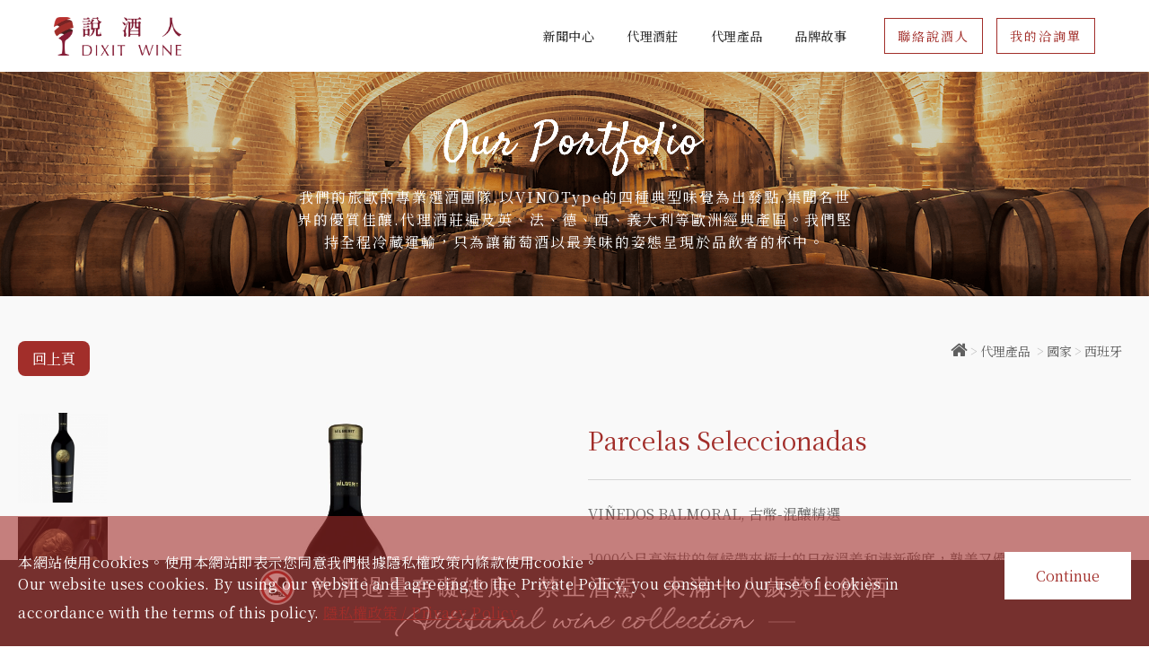

--- FILE ---
content_type: text/html; charset=utf-8
request_url: https://www.dixitwine.com/catalog-detail/ParcelasSeleccionadas/
body_size: 15377
content:
<!DOCTYPE html>
<html lang="zh-Hant-TW">
<head>
<meta charset="utf-8">
<!--手機解析度-->
<meta name="viewport" content="width=device-width, initial-scale=1.0">
<!--TDK-->
<title>Parcelas Seleccionadas｜VIÑEDOS BALMORAL酒莊｜說酒人貿易有限公司</title>
<meta name="description" content="Parcelas Seleccionadas–來自西班牙海拔1000公尺的高原美味：VIÑEDOS BALMORAL(巴爾莫拉爾酒莊)，採用四種經典國際品種混釀，Syrah 希哈 , Tempranillo田帕尼優 , Merlot梅洛 , Cabernet卡本內，馥郁的漿果香氣，木桶帶來的奶油及香草甜香融合，結實緊緻的酸度、飽滿滑順的單寧，一同將舌尖及味蕾包裹，讓原應突出的酒精，在口中彷若無物，無懈可擊！�..">
<meta name="keywords" content="VIÑEDOS BALMORAL Parcelas Seleccionadas,VIÑEDOS BALMORAL,巴爾莫拉爾酒莊,古幣混釀精選,LA MANCHA 產區,拉曼恰產區,Syrah希哈,Tempranillo田帕尼優,Merlot梅洛,Cabernet卡本內,紅葡萄酒,紅葡萄酒 推薦,紅酒,紅酒 推薦,西班牙 紅葡萄酒">

<!--Other Code-->

<!--open graph protocol-->
<meta property="og:title" content="Parcelas Seleccionadas｜VIÑEDOS BALMORAL酒莊｜說酒人貿易有限公司">
<meta property="og:description" content="Parcelas Seleccionadas–來自西班牙海拔1000公尺的高原美味：VIÑEDOS BALMORAL(巴爾莫拉爾酒莊)，採用四種經典國際品種混釀，Syrah 希哈 , Tempranillo田帕尼優 , Merlot梅洛 , Cabernet卡本內，馥郁的漿果香氣，木桶帶來的奶油及香草甜香融合，結實緊緻的酸度、飽滿滑順的單寧，一同將舌尖及味蕾包裹，讓原應突出的酒精，在口中彷若無物，無懈可擊！�..">
<meta property="og:image" content="https://www.dixitwine.com/upload/catalog_list_pic/twL_catalog_21L10_AxUJSpVYt0.jpeg">
<meta property="og:site_name" content="說酒人貿易有限公司－Artisanal wine collection">
<meta property="og:type" content="website">

<!--bread script-->
<script type="application/ld+json">
{
  "@context": "http://schema.org",
  "@type": "BreadcrumbList",
  "itemListElement": [
	  {
		"@type": "ListItem",
		"position": 1,
		"item": {
		  "@id": "https://www.dixitwine.com/",
		  "name": "首頁"
			}
	  },
	  {
		"@type": "ListItem",
		"position": 2,
		"item": {
		  "@id": "https://www.dixitwine.com/catalog/",
		  "name": "代理產品"
			}
	  },
	  {
		"@type": "ListItem",
		"position": 3,
		"item": {
		  "@id": "https://www.dixitwine.com/catalog-detail/ParcelasSeleccionadas/",
		  "name": "Parcelas Seleccionadas"
			}
	  }
  ]
}
</script>

<!--css-->
<link rel="stylesheet" type="text/css" href="https://www.dixitwine.com/css/master.css?v=230912">
<link rel="stylesheet" type="text/css" href="https://www.dixitwine.com/css/catalog.css?v=230912">

<!--favor icon-->
<link rel="shortcut icon" href="https://www.dixitwine.com/images/touch-icon/apple-icon-60x60.png" />
<!--touch_icon-->
<link rel="apple-touch-icon" href="https://www.dixitwine.com/images/touch-icon/apple-icon-60x60.png" />
<link rel="apple-touch-icon" sizes="76x76" href="https://www.dixitwine.com/images/touch-icon/apple-icon-76x76.png" />
<link rel="apple-touch-icon" sizes="120x120" href="https://www.dixitwine.com/images/touch-icon/apple-icon-120x120.png" />
<link rel="apple-touch-icon" sizes="152x152" href="https://www.dixitwine.com/images/touch-icon/apple-icon-152x152.png" />

<script src="https://www.dixitwine.com/public/js/jquery-3.6.0.min.js"></script>
<script src="https://www.dixitwine.com/public/js/jquery.blockUI.js"></script>
<script src="https://www.dixitwine.com/public/js/ajax_function.js"></script> 
<script src="https://www.dixitwine.com/public/js/script.js?v=230912"></script>
<script>
    function open_layer_detail(div_name,width,height){
    	if(width==''){
    		width=0;
    	}
    	if(height==''){
    		height=0;
    	}
        if($('#'+div_name).length > 0)
        {
            $.blockUI({
                message:$('#'+div_name),
                css:{ 
                cursor:'default',
                width: width + 'px',
                height:height+ 'px',
                padding:'0px',
                top:($(window).height()-height)/2 + 'px',
                left:($(window).width()-width)/2 + 'px'
                }
            });
        }
    }
    function open_loading_status(loading_name){
        if($('#'+loading_name).length > 0)
        {
            width=$('#'+loading_name).css('width').replace("px","");
            height=$('#'+loading_name).css('height').replace("px","");
            $.blockUI({
                message:$('#'+loading_name),
                css:{ 
                cursor:'default',
                border:'',
                backgroundColor:'',
                width: width + 'px',
                height:height+ 'px',
                padding:'0px',
                top:($(window).height()-height)/2 + 'px',
                left:($(window).width()-width)/2 + 'px'
                }
            });
        }
    }
    function close_layer_detail(){
    	$.unblockUI();
    }
    function close_top_layer_detail(){
    	top.$.unblockUI();
    }
    //建立執行的div
    $(function(){
    	jQuery.browser = {};
    	(function () {
    	    jQuery.browser.msie = false;
    	    jQuery.browser.version = 0;
    	    if (navigator.userAgent.match(/MSIE ([0-9]+)\./)) {
    	        jQuery.browser.msie = true;
    	        jQuery.browser.version = RegExp.$1;
    	    }
    	})();
    	$('body').prepend("<span id='iframe_string'></span>");
    	$('body').prepend('<div id="waiting_action" style="display:none;text-align:center;position: absolute;z-index: 99998;color:#FFF;font-size:12px;border:0px;"><img src="https://www.dixitwine.com/public/loading_type/loading_big.gif" hspace="2" align="absmiddle"/><br><img src="https://www.dixitwine.com/public/loading_type/loading_text.png" hspace="2" align="absmiddle"/></div>');
    });
    //end
</script>
<script>
	var isMobile = false;
	var isTablet = false;
</script>


<!-- Global site tag (gtag.js) - Google Analytics -->
<script async src="https://www.googletagmanager.com/gtag/js?id=G-MC0B6ME5Y6"></script>
<script>
  window.dataLayer = window.dataLayer || [];
  function gtag(){dataLayer.push(arguments);}
  gtag('js', new Date());

  gtag('config', 'G-MC0B6ME5Y6');
</script>

<style>.bannerArea .ins li .Img > img{height:250px;width:100%;-o-object-fit:cover;object-fit:cover}@media (max-width:640px){.outerWrap.ins #banner li{-webkit-box-orient:vertical;-webkit-box-direction:normal;-ms-flex-direction:column;flex-direction:column}.outerWrap.ins #banner .Txt{position:static;padding:40px 0;background:#a22e2a !important}.outerWrap.ins #banner .Txt .content em{margin-bottom:8px}.outerWrap.ins #banner .Img img{height:100px}}.textEditor .contentBuilder .btn.btn-black{font-size:16px;letter-spacing:1px;line-height:28px;text-align:justify}</style>

</head>
<body class="catalogPage">



<!--loading-->


<div class="outerWrap ins"><!--outerWrap-->
    <header><!--header-->
        <div class="logo">
            <a href="https://www.dixitwine.com/" title="說酒人貿易有限公司－Artisanal wine collection">說酒人貿易有限公司－Artisanal wine collection</a>
        </div>
        <nav class="menuBox"><!--menuBox-->
            <ul class="menu" itemscope itemtype="http://www.schema.org/SiteNavigationElement"><!--menu-->
    <li itemprop="name"  class ='dropDown'>
        <!-- <a itemprop="url" href="https://www.dixitwine.com/news/">新聞中心</a> -->
                            <a itemprop="url" href="https://www.dixitwine.com/news/">新聞中心</a>
                        <ul class="submenu"><!--classLink-->
                <li itemprop="name">
            <a itemprop="url" href="https://www.dixitwine.com/news/event/"  id="class_current_10"><span>活動消息</span></a>
        </li>
                <li itemprop="name">
            <a itemprop="url" href="https://www.dixitwine.com/news/announcement/"  id="class_current_9"><span>重要公告</span></a>
        </li>
                <li itemprop="name">
            <a itemprop="url" href="https://www.dixitwine.com/news/award/"  id="class_current_11"><span>得獎通知</span></a>
        </li>
                <li itemprop="name">
            <a itemprop="url" href="https://www.dixitwine.com/news/12/"  id="class_current_12"><span>酒莊介紹</span></a>
        </li>
                <li itemprop="name">
            <a itemprop="url" href="https://www.dixitwine.com/news/bloggersarticle/"  id="class_current_13"><span>文章分享</span></a>
        </li>
                <li itemprop="name">
            <a itemprop="url" href="https://www.dixitwine.com/news/RECres/"  id="class_current_15"><span>餐廳推薦</span></a>
        </li>
                <li itemprop="name">
            <a itemprop="url" href="https://www.dixitwine.com/news/gifts/"  id="class_current_16"><span>禮盒推薦</span></a>
        </li>
                <li itemprop="name">
            <a itemprop="url" href="https://www.dixitwine.com/news/uksaywine_blogpost/"  id="class_current_17"><span>酒哥專欄</span></a>
        </li>
                <li itemprop="name">
            <a itemprop="url" href="https://www.dixitwine.com/news/WineNewsHighlights/"  id="class_current_19"><span>酒知短片▶️</span></a>
        </li>
                <!-- <li itemprop="name"><a itemprop="url" href="https://www.dixitwine.com/news/"  class="current" id="class_current_0">所有訊息</a></li> -->
    </ul><!--classLink end-->
                    </li>
    <li itemprop="name">
                            <a itemprop="url" class="openDropdownMenu">代理酒莊</a>
                    
    
                        <div class="dropdownMenuBox">
                        <div class="dropdownMenu">
                                <div class="dropdownColumn">
<div class="dropdownItem"><!-- <div class="columnTitle">&nbsp;</div> -->
<div class="dropdownTitle"><strong>英國</strong></div>

<ul class="dropdownList">
	<li><a href="https://www.dixitwine.com/winery/england/Ridgeview/">Sussex | Ridgeview</a></li>
	<li><a href="https://www.dixitwine.com/winery/england/Sugrue/">Sussex | Sugrue</a></li>
</ul>

<div class="dropdownTitle"><strong>德國</strong></div>

<ul class="dropdownList">
	<li><a href="https://www.dixitwine.com/winery/germany/StaffelterHof/">Mosel-Saar |&nbsp;Staffelter Hof</a></li>
	<li><a href="https://www.dixitwine.com/winery/germany/van-volxem/">Mosel-Saar | Van Volxem</a></li>
</ul>

<div class="dropdownTitle"><strong>西班牙</strong></div>

<ul class="dropdownList">
	<li><a href="https://www.dixitwine.com/winery/spain/vinedos-balmoral/">La Mancha | Vi&ntilde;edos Balmoral</a></li>
	<li><a href="https://www.dixitwine.com/winery/spain/Panoramico/">Rioja | Panor&aacute;mico</a></li>
</ul>

<div class="dropdownTitle"><strong>義大利</strong></div>

<ul class="dropdownList">
	<li><a href="https://www.dixitwine.com/winery/ltaly/monte-delle-vigne/">Emilia Romagna | Monte delle Vigne</a></li>
	<li><a href="https://www.dixitwine.com/winery/ltaly/baldi-di-burio/">Piemonte | Baldi di Burio</a></li>
	<li><a href="https://www.dixitwine.com/winery/ltaly/ca-d-gal/">Piemonte | Ca&#39; d&#39;Gal</a></li>
	<li><a href="https://www.dixitwine.com/winery/ltaly/villa-sandi/">Prosecco | Villa Sandi</a></li>
	<li><a href="https://www.dixitwine.com/winery/ltaly/Planeta/">Sicily | Planeta</a></li>
	<li><a href="https://www.dixitwine.com/winery/ltaly/TerrediTrente/">Sicily | Terre di Trente</a></li>
</ul>
</div>
</div>

<div class="dropdownColumn">
<div class="dropdownItem"><!-- <div class="columnTitle">&nbsp;</div> -->
<div class="dropdownTitle"><strong>法國</strong></div>

<ul class="dropdownList">
	<li>&nbsp;</li>
	<li><a href="https://www.dixitwine.com/winery/france/jean-paul-brun">Beaujolais | Jean-Paul Brun</a></li>
	<li><a href="https://www.dixitwine.com/winery/france/monsieur-de-bordeaux/">Bordeaux | Monsieur de Bordeaux</a></li>
	<li><a href="https://www.dixitwine.com/winery/france/boris-champy/" title="">Burgundy &nbsp;| &nbsp;Boris Champy</a></li>
	<li><a href="https://www.dixitwine.com/winery/france/domaine-levert-barault" title="">Burgundy &nbsp;| &nbsp;Domaine Levert-Barault</a></li>
	<li><a href="https://www.dixitwine.com/winery/france/anne-gros" title="">Burgundy C&ocirc;te de Nuits | Anne Gros</a></li>
	<li><a href="https://www.dixitwine.com/winery/france/cave-de-lugny-burgundy">Burgundy M&acirc;con | Cave de Lugny</a></li>
	<li><a href="https://www.dixitwine.com/winery/france/roger-coulon/" title="">Champagne&nbsp;|&nbsp;Roger Coulon</a></li>
	<li><a href="https://www.dixitwine.com/winery/france/jean-paul-tollot-anne-gros">Minervois | Anne Gros &amp; Jean-Paul Tollot</a></li>
	<li><a href="https://www.dixitwine.com/winery/france/domaine-des-noes">Muscadet | Domaine des No&euml;s</a></li>
	<li><a href="https://www.dixitwine.com/winery/france/marc-sorrel">Northern Rh&ocirc;ne | Marc Sorrel</a></li>
	<li><a href="https://www.dixitwine.com/winery/france/domaine-de-l-Idylle">Savoie | Domaine de l&#39;Idylle</a></li>
</ul>
</div>
</div>                        </div>
                    </div>
                
                         </li>
    <li itemprop="name">
                            <a itemprop="url" class="openDropdownMenu">代理產品</a>
                    
    
                        <div class="dropdownMenuBox">
                        <div class="dropdownMenu">
                                <div class="dropdownColumn">
<div class="dropdownItem"><!-- <div class="columnTitle">&nbsp;</div> -->
<div class="dropdownTitle"><strong>國家</strong></div>

<ul class="dropdownList">
	<li><a href="https://www.dixitwine.com/winery/england/">英國</a></li>
	<li><a href="https://www.dixitwine.com/winery/germany/">德國</a></li>
	<li><a href="https://www.dixitwine.com/winery/france/">法國</a></li>
	<li><a href="https://www.dixitwine.com/winery/ltaly/">義大利</a></li>
	<li><a href="https://www.dixitwine.com/winery/spain/">西班牙</a></li>
</ul>
</div>
</div>

<div class="dropdownColumn">
<div class="dropdownItem"><!-- <div class="columnTitle">&nbsp;</div> -->
<div class="dropdownTitle"><strong>酒款類型</strong></div>

<ul class="dropdownList">
	<li><a href="https://www.dixitwine.com/catalog/country/?index_label_id=104">紅葡萄酒</a></li>
	<li><a href="https://www.dixitwine.com/catalog/country/?index_label_id=105">白葡萄酒</a></li>
	<li><a href="https://www.dixitwine.com/catalog/country/?index_label_id=646">橘葡萄酒</a></li>
	<li><a href="https://www.dixitwine.com/catalog/country/?index_label_id=107">粉紅葡萄酒</a></li>
	<li><a href="https://www.dixitwine.com/catalog/country/?index_label_id=106">氣泡葡萄酒</a></li>
	<li><a href="https://www.dixitwine.com/catalog/country/?index_label_id=109">有機葡萄酒</a></li>
	<li><a href="http://www.dixitwine.com/catalog/country/?index_label_id=108" title="">低酒精甜白酒</a></li>
	<li><a href="https://www.dixitwine.com/catalog/country/?index_label_id=650" title="">自然派葡萄酒</a></li>
	<li><a href="https://www.dixitwine.com/catalog/country/?index_label_id=635" title="">自然(低干預)葡萄酒</a></li>
	<li><strong><a href="https://www.dixitwine.com/catalog/country/"><span style="color:#c0392b;">瀏覽更多酒款&nbsp;&gt;&gt;&gt;</span></a></strong></li>
</ul>
</div>
</div>

<div class="dropdownColumn">
<div class="dropdownItem"><!-- <div class="columnTitle">&nbsp;</div> -->
<div class="dropdownTitle"><strong>葡萄品種</strong></div>

<ul class="dropdownList">
	<li><a href="https://www.dixitwine.com/catalog/country/?index_label_id=79">Cabernet Sauvignon</a></li>
	<li><a href="https://www.dixitwine.com/catalog/country/?index_label_id=64">Merlot</a></li>
	<li><a href="https://www.dixitwine.com/catalog/country/?index_label_id=57">Pinot Noir</a></li>
	<li><a href="https://www.dixitwine.com/catalog/country/?index_label_id=83">Gamey</a></li>
	<li><a href="https://www.dixitwine.com/catalog/country/?index_label_id=73">Barbera</a></li>
	<li><a href="https://www.dixitwine.com/catalog/country/?index_label_id=65">Syrah</a></li>
	<li><a href="https://www.dixitwine.com/catalog/country/?index_label_id=62">Nero d&#39;Avola</a></li>
	<li><a href="https://www.dixitwine.com/catalog/country/?index_label_id=56">Chardonnay</a></li>
	<li><a href="https://www.dixitwine.com/catalog/country/?index_label_id=58">Riesling</a></li>
	<li><a href="https://www.dixitwine.com/catalog/country/?index_label_id=68">Moscato</a></li>
</ul>
</div>
</div>

<div class="dropdownColumn">
<div class="dropdownItem"><!-- <div class="columnTitle">&nbsp;</div> -->
<div class="dropdownTitle"><strong>VINOType/風格特色</strong></div>

<ul class="dropdownList">
	<li><a href="https://www.dixitwine.com/catalog/country/?index_label_id=129">SWEET &bull; Fruity and Juicy</a></li>
	<li><a href="https://www.dixitwine.com/catalog/country/?index_label_id=128">HYPERSENSITIVE &bull; Fragrant and Light</a></li>
	<li><a href="https://www.dixitwine.com/catalog/country/?index_label_id=127">SENSITIVE &bull; Ripe and Elegant</a></li>
	<li><a href="https://www.dixitwine.com/catalog/country/?index_label_id=126">TOLERANT &bull; Powerful and Structured</a></li>
</ul>

<div class="dropdownTitle"><strong>價格區間</strong></div>

<ul class="dropdownList">
	<li><a href="https://www.dixitwine.com/catalog/country/?index_label_id=17">NT$500 ~ NT$1,000</a></li>
	<li><a href="https://www.dixitwine.com/catalog/country/?index_label_id=18">NT$1,001 ~ NT$1,500</a></li>
	<li><a href="https://www.dixitwine.com/catalog/country/?index_label_id=19">NT$1,501 ~ NT$2,000</a></li>
	<li><a href="https://www.dixitwine.com/catalog/country/?index_label_id=20">NT$2,001 ~ NT$3,000</a></li>
	<li><a href="https://www.dixitwine.com/catalog/country/?index_label_id=21">NT$3,001 ~ NT$4,000</a></li>
	<li><a href="https://www.dixitwine.com/catalog/country/?index_label_id=22">NT$4,001 ~ NT$5,000</a></li>
	<li><a href="https://www.dixitwine.com/catalog/country/?index_label_id=23">NT$5,000+</a></li>
</ul>
</div>
</div>                        </div>
                    </div>
                
                             <!-- <div class="submenu">
            <a itemprop="url" href="https://www.dixitwine.com/room/"></a>
            <a itemprop="url" href="https://www.dixitwine.com/price/"></a>
        </div> -->
    </li>
    <li itemprop="name"  class ='dropDown'>
                            <a itemprop="url" href="https://www.dixitwine.com/our_story/">品牌故事</a>
                    		<ul class="submenu"><!--classLink-->
            <li itemprop="name"><a itemprop="url" href="https://www.dixitwine.com/our_story/aboutdixitwine/" ><span>關於說酒人</span></a></li>
            <li itemprop="name"><a itemprop="url" href="https://www.dixitwine.com/our_story/vinotype/" ><span>VINO TYPE</span></a></li>
            <li itemprop="name"><a itemprop="url" href="https://www.dixitwine.com/our_story/services/" ><span>品牌服務</span></a></li>
    	</ul><!--classLink end-->
	                    </li>
    </ul><!--menu end-->

<script>

</script>        </nav><!--menuBox end-->
        <div class="rightBox"><!-- rightBox -->
                        <a href="https://www.dixitwine.com//contact"><span>聯絡說酒人</span></a>
            <a href="https://www.dixitwine.com//inquiry"><span>我的洽詢單</span></a>
        </div><!-- rightBox end -->
    </header><!--header end-->

	    <!--banner-->
    <div class="bannerArea pc"><!--bannnerArea-->
       	<div class="wrap"><!--wrap-->
            <div class="bannerBox"><!--bannerBox-->
                <ul id="banner" class="ins">
        <li>
        <div class="Img">
        
            <img src="https://www.dixitwine.com/upload/banner_ins_list/twL_banner_ins_22D15_k2A0WUPbDs.png" alt="banner">

                </div>
			        <div class="Txt">
            <div class="content"><img alt="代理品牌.jpg" src="https://www.dixitwine.com/upload/banner_ins_s/ALL_banner_ins_22D20_1GS3eFJpke.png" style="max-width:300px" title="代理品牌.jpg" />
<p style="font-size: 16px; letter-spacing: 2px; line-height: 25px;">我們的旅歐的專業選酒團隊,以VINOType的四種典型味覺為出發點.集聞名世界的優質佳釀.代理酒莊遍及英、法、德、西、義大利等歐洲經典產區。我們堅持全程冷藏運輸，只為讓葡萄酒以最美味的姿態呈現於品飲者的杯中。</p>
</div>        </div>
			    </li>
    </ul>
            </div><!--bannerBox end-->
        </div><!--wrap end-->
    </div><!--bannerArea end-->
    
    <script>
        $(function(){
            $('ul.menu').find('a[href*="/catalog/"]').addClass('current');
        });
    </script>

    <!--main-->
    <div class="mainArea ins insIns"><!--mainArea-->
        <div class="wrap"><!--wrap-->

            <div class="titleBox ins"><!--titleBox-->
                <a href="#" class="goBack" id="goBack">回上頁</a>
                
<div class="bread"><!--bread-->
    <a href="https://www.dixitwine.com/" title="說酒人貿易有限公司－Artisanal wine collection"><i class="fa fa-home"></i></a><span>></span><a class="openModule" href="#catalogFilter">代理產品</a>    <span>></span>國家<span>></span>西班牙</div><!--bread end-->            </div><!--titleBox end-->

            <div class="contentBox clearfix"><!--contentBox-->

                <div class="productIntro clearfix"><!--productIntro-->
			<div class="albumBox"><!--albumBox-->
						<div class="Img"><img src="https://www.dixitwine.com/upload/catalog_b/ALL_catalog_21L10_5yB1Wi1CUd.jpeg" alt="Parcelas Seleccionadas_1"></div>
			<ul class="side_album titan clearfix" id="product_slide"><!--album-->
        <li class="b-box" data-src="https://www.dixitwine.com/upload/catalog_b/ALL_catalog_21L10_5yB1Wi1CUd.jpeg">
        <a href="javascript:;">
            <img src="https://www.dixitwine.com/upload/catalog_s/ALL_catalog_21L10_5yB1Wi1CUd.jpeg" alt="Parcelas Seleccionadas_1">
        </a>
    </li>
	    <li class="b-box" data-src="https://www.dixitwine.com/upload/catalog_b/ALL_catalog_21K08_RzMMsk6Qwm.jpg">
        <a href="javascript:;">
            <img src="https://www.dixitwine.com/upload/catalog_s/ALL_catalog_21K08_RzMMsk6Qwm.jpg" alt="Parcelas Seleccionadas_2">
        </a>
    </li>
	    <li class="b-box" data-src="https://www.dixitwine.com/upload/catalog_b/ALL_catalog_21K08_nadUvGgPYA.jpg">
        <a href="javascript:;">
            <img src="https://www.dixitwine.com/upload/catalog_s/ALL_catalog_21K08_nadUvGgPYA.jpg" alt="Parcelas Seleccionadas_3">
        </a>
    </li>
	</ul>
   		</div><!--albumBox end-->
        <div class="introBox"><!--introBox-->
		<h1 class="articleTitle">Parcelas Seleccionadas</h1>
        <b class="code"></b>
                <div class="Txt"><!--Txt-->
			VIÑEDOS BALMORAL, 古幣-混釀精選<br />
<br />
1000公尺高海拔的氣候帶來極大的日夜溫差和清新酸度，熟美又優雅；兩道嚴格的手工篩選，只有最成熟的果實才能脫穎而出，22% Cabernet、25% Tempranillo、26% Syrah、27% Merlot，在新橡木桶陳釀12個月。<br />
<br />
僅有精選過後的果實才能表現出這樣新鮮馥郁的漿果香氣、與木桶帶來的奶油及香草甜香融合的恰到好處，入口時與結實緊緻的酸度、飽滿滑順的單寧，一同將舌尖及味蕾包裹，讓原應突出的酒精，在口中彷若無物，從第一個鼻息開始，便無懈可擊！<br />
<br />
＊Gold Medal in Taipei International Wine Competition.<br />
<br />
香氣5 ｜ 甜味0 ｜ 單寧3 ｜ 酸度4<br />
<br />
▋ WINE INFO<br />
類型：紅葡萄酒<br />
產區：Spain / La Mancha<br />
品種：Syrah, Tempranillo, Merlot, Cabernet<br />
酒精濃度：14.5%        </div><!--Txt end-->
                <div class="share"><!--share-->
			<b>分享：</b>
			<a class="fb" href="https://www.facebook.com/sharer/sharer.php?u=https://www.dixitwine.com/catalog-detail/ParcelasSeleccionadas" target="_blank" title="<Parcelas Seleccionadas-說酒人貿易有限公司－Artisanal wine collection"><i class="fa fa-facebook-square"></i></a>
			<a class="twitter" href="https://twitter.com/intent/tweet?url=https://www.dixitwine.com/catalog-detail/ParcelasSeleccionadas&text=Parcelas Seleccionadas-說酒人貿易有限公司－Artisanal wine collection" target="_blank" title="Parcelas Seleccionadas-說酒人貿易有限公司－Artisanal wine collection"><i class="fa fa-twitter"></i></a>
					</div><!--share end-->
		<!--加入購物清單-->
		<div class="btn"><a class="btn_color1" id="pr_btn_31" onclick="addInquiry('31');">加入洽詢單</a></div>
		<span id="inquiry_script"></span>
		<script>
		function addInquiry(id){
			if(id=="" || id=="0") return false;
			$.ajax(
			{
				url:'https://www.dixitwine.com/inquiry/act/',
				type:"post",
				data:'btn_buy_type=add&act=2&index_id='+id,
				cache:false,
				dataType:"text",
				success:function(mydata){
					$("#inquiry_script").html(mydata);
				}
			});
		}
		</script>
    </div><!--introBox end-->
</div><!--productIntro end-->
<ul class="tabContent"><!--tabContent-->
	    <li id="intro"><!--intro-->
        <div class="textEditor"><!--文字編輯器-->
            <div class="contentBuilder">
<div class="row clearfix">
<div class="column third">
<div class="is-card is-dark-text imgFull"><img alt="" class="margin-0" src="https://www.dixitwine.com/upload/catalog_b/twL_catalog_22C08_xEwzj79lLJ.jpg" />
<div class="margin-20" style="letter-spacing: 1px; line-height: 28px;">
<h3 class="size-28 margin-0 is-title-lite" style="font-size: 27px; letter-spacing: 4px; line-height: 48px;">VI&Ntilde;EDOS&nbsp;BALMORAL</h3>

<p style="text-align: justify; letter-spacing: 1px; line-height: 28px;"><span style="font-size: 16px;">Balmoral是間西班牙La Mancha 的新興酒莊，酒莊位於1000公尺高海拔的高原上，大陸型氣候極大的日夜溫差，在透過技術解決水源問題後，生產著品質極佳的葡萄酒，並以此於2017年獲得西班牙最佳酒莊的頭銜。</span></p>

<p style="text-align: justify; letter-spacing: 1px; line-height: 28px;"><i><b><a href="https://www.dixitwine.com/news-detail/producer-spain-balmoral/" title=""><span style="text-decoration:underline; font-size: 16px; color: rgb(153, 0, 51);">find out more</span></a></b></i></p>
</div>
</div>
</div>

<div class="column third">
<div class="is-card is-dark-text imgFull"><img alt="" class="margin-0" src="https://www.dixitwine.com/upload/catalog_b/twL_catalog_22C08_IoUMuKVHNf.jpg" />
<div class="margin-20" style="letter-spacing: 1px; line-height: 28px;">
<h3 class="size-28 margin-0 is-title-lite" style="font-size: 27px; letter-spacing: 4px; line-height: 48px;">產區-LA MANCHA</h3>

<p style="text-align: justify; letter-spacing: 0px; line-height: 28px;"><span style="font-size: 16px;">西班牙的La Mancha由於地處中心，大陸型氣候讓葡萄樹在生長季時，有著乾燥暖和的白晝，涼爽的夜晚，讓果實完美成熟的過程中保有明亮的酸度。此外，乾燥的天氣氣候也能很大程度的抑制病蟲害的侵擾，對葡萄種植可說是一大利因。</span></p>

<p style="text-align: justify; letter-spacing: 1px; line-height: 28px;"><i><b><a href="https://www.dixitwine.com/news-detail/producer-spain-balmoral/" title=""><span style="text-decoration:underline; font-size: 16px; color: rgb(153, 0, 51);">find out more</span></a></b></i></p>
</div>
</div>
</div>

<div class="column third">
<div class="is-card is-dark-text imgFull"><img alt="" class="margin-0" src="https://www.dixitwine.com/upload/catalog_b/twL_catalog_22C08_yKOT1ZBI3G.jpg" />
<div class="margin-20">
<h3 class="size-28 margin-0 is-title-lite" style="font-size: 27px; letter-spacing: 4px; line-height: 48px;">風格-成熟果實與明亮酸度</h3>

<div class="edit" style="letter-spacing: 1px; line-height: 28px;">
<p style="text-align: justify; letter-spacing: 1px; line-height: 28px;"><span style="font-size: 16px;">兩位創始人Jos&eacute; Vicente及Antonio Garc&iacute;a看中這裡的高海拔的風土及潛力，接下了這塊土地，開始自己的釀造之旅。這裡有著乾燥暖和的白晝，涼爽的夜晚，讓果實完美成熟的過程中保有明亮的酸度。在透過技術解決了灌溉問題後，終於將其打造成心中最理想的樣貌。</span></p>

<p style="text-align: justify; letter-spacing: 1px; line-height: 28px;"><i><b><a href="https://www.dixitwine.com/news-detail/producer-spain-balmoral/" title=""><span style="text-decoration:underline; font-size: 16px; color: rgb(153, 0, 51);">find out more</span></a></b></i></p>
</div>
</div>
</div>
</div>
</div>
</div>        </div><!--文字編輯器-->
    </li><!--intro end-->
    
    
    </ul>
<!-- slick -->
<link rel="stylesheet" href="https://www.dixitwine.com/public/js/slick-slider/slick-theme.css">
<link rel="stylesheet" href="https://www.dixitwine.com/public/js/slick-slider/slick.css">
<script src="https://www.dixitwine.com/public/js/slick-slider/slick.min.js"></script>

<script>
	$(function(){
		// $('.relativeList').slick({
		// 	infinite: true,
		// 	slidesToShow: 4,
		// 	slidesToScroll: 1,
		// 	dots: true,
		// 	autoplay: true,
		// 	autoplaySpeed: 3000,
		// 	cssEase: 'ease-in-out',
		// 	responsive: [
		// 		{
		// 			breakpoint: 1200,
		// 			settings: {
		// 				slidesToShow: 3,
		// 			}
		// 		},
		// 		{
		// 			breakpoint: 960,
		// 			settings: {
		// 				slidesToShow: 2,
		// 			}
		// 		},
		// 		{
		// 			breakpoint: 450,
		// 			settings: {
		// 				slidesToShow: 1
		// 			}
		// 		}
		// 	]
		// });
	});
</script>
                
            </div><!--contentBox end-->

    	</div><!--wrap end-->
        <div class="bottomFixed show">
    <div class="top">
        <img src="https://www.dixitwine.com//images/18_3.png" alt="18">
        <span>飲酒過量有礙健康、禁止酒駕、未滿十八歲禁止飲酒</span>
    </div>
    <div class="bottom">
        <div class="imgBox">
            <img src="https://www.dixitwine.com//images/bottom_fixed_text.png" alt="18">
        </div>
    </div>
</div>    </div><!--mainArea end-->

<script src="https://www.dixitwine.com/public/js/jqueryui/jquery-ui-core-min.js"></script>
    <!--footer-->
    <footer class="ins"><!--footer-->
		<div class="wrap"><!--wrap-->
            <div class="downLogo"><a href="https://www.dixitwine.com/" title="說酒人貿易有限公司－Artisanal wine collection"><img src="https://www.dixitwine.com/images/logo_2.png" alt="說酒人貿易有限公司－Artisanal wine collection"></a></div>
            <ul class="downMenu"><!--menu-->
                <li><a href="https://www.dixitwine.com/blog/">部落格</a></li>
                <li><a href="https://www.dixitwine.com/faq/">常見問題</a></li>
                <li><a href="https://www.dixitwine.com/privacy/">隱私權條款</a></li>
                <li><a href="https://www.dixitwine.com/terms/">服務條款</a></li>
            </ul><!--menu end-->
            <div class="line"></div>
            <ul class="contactList">
                                    <li>
                        客服信箱：
                        <a href="mailto:info@dixitwine.com">
                            info@dixitwine.com                        </a></li>
                                                    <li>
                        客服電話：
                        <a href="tel:02-2552-8690">
                            02-2552-8690                        </a>
                    </li>
                                                    <li>
                        公司地址：
                        <a href="https://maps.google.com.tw/?q=103 台北市大同區民權西路236號10樓">
                            103 台北市大同區民權西路236號10樓                        </a>
                    </li>
                            </ul>
            <div class="socialBox"><!--socialBox end-->
                <ul class="socialList">
                                            <li>
                            <a href="https://www.instagram.com/dixitwine/" target="_blank" rel="noopener noreferrer" title="Instagram"><i class="fa fa-instagram"></i></a>
                        </li>
                                                            <li><a href="https://www.facebook.com/dixitwine/" target="_blank" rel="noopener noreferrer" title="Facebook"><i class="fa fa-facebook"></i></a></li>
                                                            <li><a href="https://www.youtube.com/channel/UCmU3F2DYY5gtc5yb9JnRFfg" target="_blank" rel="noopener noreferrer" title="Youtube"><i class="fa fa-youtube-play"></i></a></li>
                                    </ul>
            </div><!--socialBox end-->
            <div class="btnBox">
                <a href="https://www.dixitwine.com/contact/">
                    <span>聯絡說酒人</span>
                </a>
                <a href="https://www.dixitwine.com/inquiry/">
                    <span>我的洽詢單</span>
                </a>
            </div>
            <div class="footerInfo">©2022 by Dixitwine 說酒人貿易有限公司 All Rights Reserved Design By iBest</div>        </div><!--wrap end-->
    </footer><!--footer end-->
</div><!--outerWrap end-->

<link rel="stylesheet" href="https://www.dixitwine.com/css/demo.css?v=230912">
<div class="demoSideArea"><!-- demoSideArea -->
	<a href="javascript:;" class="demoSideMenuClose"><i class="fa fa-times" aria-hidden="true"></i></a>
	<div class="itemBox"><!-- itemBox -->
		<!--語系-->
		<div class="language"><!--language-->
						<div class="g_trans">
				<a class="toggleTrans">Language<i class="fa fa-caret-down"></i></a>
				<div id="google_translate_element" style="width:0; height:0; overflow:hidden;"></div>
			</div>
					</div><!--language end-->
	</div><!-- itemBox end -->
	<div class="itemBox"><!-- itemBox -->
		<div class="searchBox"><!-- searchBox -->
			<input name="keyword_sidemenu" type="text" class="b-box" id="keyword_sidemenu" placeholder="商品搜尋" value="">
			<a class="fa fa-search" onclick="if($('.demoSideArea #keyword_sidemenu').val()==''){ alert('請輸入關鍵字...');}else{location.href=encodeURI('https://www.dixitwine.com/catalog/?keyword=' + $('.demoSideArea #keyword_sidemenu').val());}"></a>
		</div><!-- searchBox end -->
		<script>
		$(function(){
		    //Demo搜尋商品 enter
			$('.demoSideArea #keyword_sidemenu').keydown(function(event){
					if(event.which == 13){
						if($('.demoSideArea #keyword_sidemenu').val()==''){ alert('請輸入關鍵字...');}
						else{ location.href=encodeURI('https://www.dixitwine.com/catalog/?keyword=' + $('.demoSideArea #keyword_sidemenu').val());}}
				});
			});
		</script>
	</div><!-- itemBox end -->
	<div class="itemBox"><!-- itemBox -->
		<div class="title">單元選單</div>
		<nav class="menuBox"><!--menuBox-->
			<ul class="menu cleafix" itemscope itemtype="http://www.schema.org/SiteNavigationElement"><!--menu-->
				<li itemprop="name"><a itemprop="url" href="https://www.dixitwine.com/about/">關於我們</a></li>
				<li itemprop="name"><a itemprop="url" href="https://www.dixitwine.com/news/">最新消息</a></li>
				<li itemprop="name"><a itemprop="url" href="https://www.dixitwine.com/room/">客房介紹</a></li>
				<li itemprop="name"><a itemprop="url" href="https://www.dixitwine.com/article/">文章分享</a></li>
				<li itemprop="name"><a itemprop="url" href="https://www.dixitwine.com/product/">線上購物</a></li>
				<li itemprop="name"><a itemprop="url" href="https://www.dixitwine.com/catalog/">產品型錄</a></li>
				<li itemprop="name"><a itemprop="url" href="https://www.dixitwine.com/price/">房價表</a></li>
				<li itemprop="name"><a itemprop="url" href="https://www.dixitwine.com/fac/">服務設施</a></li>
				<li itemprop="name"><a itemprop="url" href="https://www.dixitwine.com/location/">交通位置</a></li>
				<li itemprop="name"><a itemprop="url" href="https://www.dixitwine.com/visitor/">旅客推薦</a></li>
				<li itemprop="name"><a itemprop="url" href="https://www.dixitwine.com/travel/">行程推薦</a></li>
				<li itemprop="name"><a itemprop="url" href="https://www.dixitwine.com/spot/">周邊景點</a></li>
				<li itemprop="name"><a itemprop="url" href="https://www.dixitwine.com/package/">套裝行程</a></li>
				<li itemprop="name"><a itemprop="url" href="https://www.dixitwine.com/faq/">常見問題</a></li>
				<li itemprop="name"><a itemprop="url" href="https://www.dixitwine.com/album/">相簿剪影</a></li>
				<li itemprop="name"><a itemprop="url" href="https://www.dixitwine.com/document/">下載專區</a></li>
				<li itemprop="name"><a itemprop="url" href="https://www.dixitwine.com/booking-reserve/">預約訂房</a></li>
				<li itemprop="name"><a itemprop="url" href="https://www.dixitwine.com/booking-notice/">匯款通知</a></li>
				<li itemprop="name"><a itemprop="url" href="https://www.dixitwine.com/inquiry/">洽詢單</a></li>
				<li itemprop="name"><a itemprop="url" href="https://www.dixitwine.com/contact/">聯絡我們</a></li>
				<li itemprop="name"><a itemprop="url" href="https://www.dixitwine.com/booking/">訂房須知</a></li>
				<li itemprop="name"><a itemprop="url" href="https://www.dixitwine.com/privacy/">隱私權政策</a></li>
			</ul><!--menu end-->
		</nav><!--menuBox end-->
	</div><!-- itemBox end -->
</div><!-- demoSideArea end -->
<div class="demoSideAreaMask"></div>
<script>
	$(function() {
		$('.demoSideMenu').click(function() {
			$('.demoSideArea, .demoSideAreaMask').addClass('show');
		});
		$('.demoSideMenuClose, .demoSideAreaMask').click(function() {
			$('.demoSideArea, .demoSideAreaMask').removeClass('show');
		});
	});
</script>
<!--購物浮動視窗-->

<!--洽詢單浮動視窗-->
<div class="cartArea moduleBox" id="moduleInquiry"><!--cartArea-->
    <div class="moduleWrap"><!--moduleWrap-->
        <button class="moduleClose"></button>
        <div class="moduleContent"><!--moduleContent-->
            <div class="cart">
                <ul class="buyList clearfix" id="car_list_html"></ul>
                <div class="countBox clearfix"><!--countBox-->
                    <a href="https://www.dixitwine.com/inquiry/" class="btn_pay btn_color1" id="goto_pay_btn">填寫需求</a>
                </div><!--countBox end-->
            </div>
        </div><!--moduleContent end-->
    </div><!--moduleWrap end-->
</div><!--cartArea end-->
<span id="inquiry_script_html"></span>
<script>
    function car_list_fun(){
        jq_post_noloading('https://www.dixitwine.com/inquiry/act/','act=21','car_list_html');
    }
</script>
<!--搜尋視窗-->

<!--privacy-->
<div class="privacyArea"><!-- privacyArea -->
    <div class="wrap"><!-- wrap -->
        <div class="text">本網站使用cookies。使用本網站即表示您同意我們根據隱私權政策內條款使用cookie。<br />
Our website uses cookies. By using our website and agreeing to the Private Policy, you consent to our use of cookies in accordance with the terms of this policy. <a href="https://www.dixitwine.com/privacy/">隱私權政策 / Privacy Policy</a></div>
        <div class="btn"><a class="btn_color1" href="javascript:;" title="Continue">Continue</a></div>
    </div><!-- wrap end -->
</div><!-- privacyArea end -->

<script>
    (function() {
        if(navigator.cookieEnabled) {
            var cookiesArr = document.cookie.split(';');
            var cookie = [];


            $(cookiesArr).each(function(index, item) {
                cookie = item.trim().split('=');

                if(cookie[0] == 'privacy' && cookie[1] === 'ok') {
                    $('.privacyArea').remove();
                    return false;
                }
            });

            $('.privacyArea .btn').on('click', function(e) {
                e.preventDefault();
                $('.privacyArea').addClass('check');
                setTimeout(function() {
                    $('.privacyArea').remove();
                }, 1000);
                
                document.cookie = 'privacy=ok; max-age=604800; SameSite=None; Secure; path=/;';
            });
        } else {
            $('.privacyArea .btn').on('click', function(e) {
                e.preventDefault();
                $('.privacyArea').addClass('check');
                setTimeout(function() {
                    $('.privacyArea').remove();
                }, 1000);
            });
        }
    })();
</script>
<link rel="stylesheet" type="text/css" href="https://www.dixitwine.com/css/filter.css?v=230912">
<!--代理酒莊類別篩選視窗-->

        <div class="moduleBox" id="wineryFilter">
        <div class="moduleWrap">
            <div class="titleBox">
                <p>產品類別</p>
                <button class="close"><span></span></button>
            </div>
    
                        <div class="dropdownMenuBox">
                        <div class="dropdownMenu">
                                <div class="dropdownColumn">
<div class="dropdownItem"><!-- <div class="columnTitle">&nbsp;</div> -->
<div class="dropdownTitle"><strong>英國</strong></div>

<ul class="dropdownList">
	<li><a href="https://www.dixitwine.com/winery/england/Ridgeview/">Sussex | Ridgeview</a></li>
	<li><a href="https://www.dixitwine.com/winery/england/Sugrue/">Sussex | Sugrue</a></li>
</ul>

<div class="dropdownTitle"><strong>德國</strong></div>

<ul class="dropdownList">
	<li><a href="https://www.dixitwine.com/winery/germany/StaffelterHof/">Mosel-Saar |&nbsp;Staffelter Hof</a></li>
	<li><a href="https://www.dixitwine.com/winery/germany/van-volxem/">Mosel-Saar | Van Volxem</a></li>
</ul>

<div class="dropdownTitle"><strong>西班牙</strong></div>

<ul class="dropdownList">
	<li><a href="https://www.dixitwine.com/winery/spain/vinedos-balmoral/">La Mancha | Vi&ntilde;edos Balmoral</a></li>
	<li><a href="https://www.dixitwine.com/winery/spain/Panoramico/">Rioja | Panor&aacute;mico</a></li>
</ul>

<div class="dropdownTitle"><strong>義大利</strong></div>

<ul class="dropdownList">
	<li><a href="https://www.dixitwine.com/winery/ltaly/monte-delle-vigne/">Emilia Romagna | Monte delle Vigne</a></li>
	<li><a href="https://www.dixitwine.com/winery/ltaly/baldi-di-burio/">Piemonte | Baldi di Burio</a></li>
	<li><a href="https://www.dixitwine.com/winery/ltaly/ca-d-gal/">Piemonte | Ca&#39; d&#39;Gal</a></li>
	<li><a href="https://www.dixitwine.com/winery/ltaly/villa-sandi/">Prosecco | Villa Sandi</a></li>
	<li><a href="https://www.dixitwine.com/winery/ltaly/Planeta/">Sicily | Planeta</a></li>
	<li><a href="https://www.dixitwine.com/winery/ltaly/TerrediTrente/">Sicily | Terre di Trente</a></li>
</ul>
</div>
</div>

<div class="dropdownColumn">
<div class="dropdownItem"><!-- <div class="columnTitle">&nbsp;</div> -->
<div class="dropdownTitle"><strong>法國</strong></div>

<ul class="dropdownList">
	<li>&nbsp;</li>
	<li><a href="https://www.dixitwine.com/winery/france/jean-paul-brun">Beaujolais | Jean-Paul Brun</a></li>
	<li><a href="https://www.dixitwine.com/winery/france/monsieur-de-bordeaux/">Bordeaux | Monsieur de Bordeaux</a></li>
	<li><a href="https://www.dixitwine.com/winery/france/boris-champy/" title="">Burgundy &nbsp;| &nbsp;Boris Champy</a></li>
	<li><a href="https://www.dixitwine.com/winery/france/domaine-levert-barault" title="">Burgundy &nbsp;| &nbsp;Domaine Levert-Barault</a></li>
	<li><a href="https://www.dixitwine.com/winery/france/anne-gros" title="">Burgundy C&ocirc;te de Nuits | Anne Gros</a></li>
	<li><a href="https://www.dixitwine.com/winery/france/cave-de-lugny-burgundy">Burgundy M&acirc;con | Cave de Lugny</a></li>
	<li><a href="https://www.dixitwine.com/winery/france/roger-coulon/" title="">Champagne&nbsp;|&nbsp;Roger Coulon</a></li>
	<li><a href="https://www.dixitwine.com/winery/france/jean-paul-tollot-anne-gros">Minervois | Anne Gros &amp; Jean-Paul Tollot</a></li>
	<li><a href="https://www.dixitwine.com/winery/france/domaine-des-noes">Muscadet | Domaine des No&euml;s</a></li>
	<li><a href="https://www.dixitwine.com/winery/france/marc-sorrel">Northern Rh&ocirc;ne | Marc Sorrel</a></li>
	<li><a href="https://www.dixitwine.com/winery/france/domaine-de-l-Idylle">Savoie | Domaine de l&#39;Idylle</a></li>
</ul>
</div>
</div>                        </div>
                    </div>
                
            </div><!-- moduleWrap end -->
    </div><!-- moduleBox end -->
     
<!--代理產品類別篩選視窗-->

        <div class="moduleBox" id="catalogFilter">
        <div class="moduleWrap">
            <div class="titleBox">
                <p>產品類別</p>
                <button class="close"><span></span></button>
            </div>
    
                        <div class="dropdownMenuBox">
                        <div class="dropdownMenu">
                                <div class="dropdownColumn">
<div class="dropdownItem"><!-- <div class="columnTitle">&nbsp;</div> -->
<div class="dropdownTitle"><strong>國家</strong></div>

<ul class="dropdownList">
	<li><a href="https://www.dixitwine.com/winery/england/">英國</a></li>
	<li><a href="https://www.dixitwine.com/winery/germany/">德國</a></li>
	<li><a href="https://www.dixitwine.com/winery/france/">法國</a></li>
	<li><a href="https://www.dixitwine.com/winery/ltaly/">義大利</a></li>
	<li><a href="https://www.dixitwine.com/winery/spain/">西班牙</a></li>
</ul>
</div>
</div>

<div class="dropdownColumn">
<div class="dropdownItem"><!-- <div class="columnTitle">&nbsp;</div> -->
<div class="dropdownTitle"><strong>酒款類型</strong></div>

<ul class="dropdownList">
	<li><a href="https://www.dixitwine.com/catalog/country/?index_label_id=104">紅葡萄酒</a></li>
	<li><a href="https://www.dixitwine.com/catalog/country/?index_label_id=105">白葡萄酒</a></li>
	<li><a href="https://www.dixitwine.com/catalog/country/?index_label_id=646">橘葡萄酒</a></li>
	<li><a href="https://www.dixitwine.com/catalog/country/?index_label_id=107">粉紅葡萄酒</a></li>
	<li><a href="https://www.dixitwine.com/catalog/country/?index_label_id=106">氣泡葡萄酒</a></li>
	<li><a href="https://www.dixitwine.com/catalog/country/?index_label_id=109">有機葡萄酒</a></li>
	<li><a href="http://www.dixitwine.com/catalog/country/?index_label_id=108" title="">低酒精甜白酒</a></li>
	<li><a href="https://www.dixitwine.com/catalog/country/?index_label_id=650" title="">自然派葡萄酒</a></li>
	<li><a href="https://www.dixitwine.com/catalog/country/?index_label_id=635" title="">自然(低干預)葡萄酒</a></li>
	<li><strong><a href="https://www.dixitwine.com/catalog/country/"><span style="color:#c0392b;">瀏覽更多酒款&nbsp;&gt;&gt;&gt;</span></a></strong></li>
</ul>
</div>
</div>

<div class="dropdownColumn">
<div class="dropdownItem"><!-- <div class="columnTitle">&nbsp;</div> -->
<div class="dropdownTitle"><strong>葡萄品種</strong></div>

<ul class="dropdownList">
	<li><a href="https://www.dixitwine.com/catalog/country/?index_label_id=79">Cabernet Sauvignon</a></li>
	<li><a href="https://www.dixitwine.com/catalog/country/?index_label_id=64">Merlot</a></li>
	<li><a href="https://www.dixitwine.com/catalog/country/?index_label_id=57">Pinot Noir</a></li>
	<li><a href="https://www.dixitwine.com/catalog/country/?index_label_id=83">Gamey</a></li>
	<li><a href="https://www.dixitwine.com/catalog/country/?index_label_id=73">Barbera</a></li>
	<li><a href="https://www.dixitwine.com/catalog/country/?index_label_id=65">Syrah</a></li>
	<li><a href="https://www.dixitwine.com/catalog/country/?index_label_id=62">Nero d&#39;Avola</a></li>
	<li><a href="https://www.dixitwine.com/catalog/country/?index_label_id=56">Chardonnay</a></li>
	<li><a href="https://www.dixitwine.com/catalog/country/?index_label_id=58">Riesling</a></li>
	<li><a href="https://www.dixitwine.com/catalog/country/?index_label_id=68">Moscato</a></li>
</ul>
</div>
</div>

<div class="dropdownColumn">
<div class="dropdownItem"><!-- <div class="columnTitle">&nbsp;</div> -->
<div class="dropdownTitle"><strong>VINOType/風格特色</strong></div>

<ul class="dropdownList">
	<li><a href="https://www.dixitwine.com/catalog/country/?index_label_id=129">SWEET &bull; Fruity and Juicy</a></li>
	<li><a href="https://www.dixitwine.com/catalog/country/?index_label_id=128">HYPERSENSITIVE &bull; Fragrant and Light</a></li>
	<li><a href="https://www.dixitwine.com/catalog/country/?index_label_id=127">SENSITIVE &bull; Ripe and Elegant</a></li>
	<li><a href="https://www.dixitwine.com/catalog/country/?index_label_id=126">TOLERANT &bull; Powerful and Structured</a></li>
</ul>

<div class="dropdownTitle"><strong>價格區間</strong></div>

<ul class="dropdownList">
	<li><a href="https://www.dixitwine.com/catalog/country/?index_label_id=17">NT$500 ~ NT$1,000</a></li>
	<li><a href="https://www.dixitwine.com/catalog/country/?index_label_id=18">NT$1,001 ~ NT$1,500</a></li>
	<li><a href="https://www.dixitwine.com/catalog/country/?index_label_id=19">NT$1,501 ~ NT$2,000</a></li>
	<li><a href="https://www.dixitwine.com/catalog/country/?index_label_id=20">NT$2,001 ~ NT$3,000</a></li>
	<li><a href="https://www.dixitwine.com/catalog/country/?index_label_id=21">NT$3,001 ~ NT$4,000</a></li>
	<li><a href="https://www.dixitwine.com/catalog/country/?index_label_id=22">NT$4,001 ~ NT$5,000</a></li>
	<li><a href="https://www.dixitwine.com/catalog/country/?index_label_id=23">NT$5,000+</a></li>
</ul>
</div>
</div>                        </div>
                    </div>
                
            </div><!-- moduleWrap end -->
    </div><!-- moduleBox end -->
     
<!--mobile menu 手機板選單-->
<div class="m_menu"><!--m_menu-->
    <div class="mask"></div>
    <div class="controlBox"><!--controlBox-->
        <div class="m_logo"><a href="https://www.dixitwine.com/"><img src="https://www.dixitwine.com/images/logo.png"></a></div>
        <a class="main"><span></span></a>
    </div><!--controlBox end-->

    <div class="hideBox"><!--hideBox-->
        <!--手機板搜尋商品-->
        <!--searchBox-->
        <!-- <div class="searchBox_m">
            <a class="fa fa-search" onclick="search()">
                <img src="https://www.dixitwine.com//images/search.png" alt="">
            </a>
            <input name="keyword_mobile" type="text" class="b-box" id="keyword_mobile" placeholder="" value="">
        </div> -->
        <!-- <script>
            function search() {
                if($('#keyword_mobile').val()==''){ alert('');}else{location.href=encodeURI('news/?keyword=' + $('#keyword_mobile').val());}
            }
        </> -->
        <!--searchBox end-->

        <!-- <script>
		$(function(){
			//手機板搜尋商品 enter
			$('#keyword_mobile').keydown(function(event){
                if(event.which == 13){
                    if($('#keyword_mobile').val()==''){ alert('');}
                    else{ location.href=encodeURI('news/?keyword=' + $('#keyword_mobile').val());}
                }
            });
        }); -->
		</script>
        <ul class="nav" itemscope itemtype="http://www.schema.org/SiteNavigationElement"><!--menu-->
    <li itemprop="name" >
        <!-- <a itemprop="url" href="https://www.dixitwine.com/news/">新聞中心</a> -->
                            <a itemprop="url" href="https://www.dixitwine.com/news/">新聞中心</a>
                    </li>
    <li itemprop="name">
                            <a class="openModule" itemprop="url" href="#wineryFilter">代理酒莊</a>
                    </li>
    <li itemprop="name">
                            <a itemprop="url" class="openModule" href="#catalogFilter">代理產品</a>
                        <!-- <div class="submenu">
            <a itemprop="url" href="https://www.dixitwine.com/room/"></a>
            <a itemprop="url" href="https://www.dixitwine.com/price/"></a>
        </div> -->
    </li>
    <li itemprop="name" >
                            <a itemprop="url" href="https://www.dixitwine.com/our_story/">品牌故事</a>
                    </li>
    </ul><!--menu end-->

<script>

</script>        <div class="btnBox">
                        <a href="https://www.dixitwine.com//contact/">
                <span>聯絡說酒人</span>
            </a>
            <a href="https://www.dixitwine.com//contact/">
                <span>我的洽詢單</span>
            </a>
        </div>
        <div class="hidden copyrightBox">
            <div class="footerInfo">©2022 by Dixitwine 說酒人貿易有限公司 All Rights Reserved Design By iBest</div>            <ul class="ibestContent">
                <li>
                    <a href="https://www.ibest.tw" class="ibestlink" target="_blank" title="網頁設計">Webdesign -&nbsp;</a>
                </li>
                <li>
                    <a href="https://www.ibest.com.tw" class="ibestlink" target="_blank" title="iBest">iBest</a>
                </li>
            </ul>
        </div>
    </div><!--hideBox end-->
</div><!--m_menu end-->
<div class="fixedQuickLink hasItem"><!--fixedQuickLink-->
    <ul>
        <li>
            <a href="https://www.dixitwine.com//inquiry">
                <span class="title">商品洽詢</span>
            </a>
        </li>
        <li>
            <a href="https://www.dixitwine.com//winery">
                <span class="title">代理酒莊</span>
            </a>
        </li>
        <li>
            <a href="https://www.dixitwine.com//catalog">
                <span class="title">代理產品</span>
            </a>
        </li>
        <li>
            <a href="https://www.dixitwine.com//contact">
                <span class="title">聯絡說酒人</span>
            </a>
        </li>
    </ul>
</div><!--fixedQuickLink end-->

<script>
    if (!$('.mainArea .bottomFixed').length) {
        $('.fixedQuickLink').removeClass('hasItem');
        $('footer').removeClass('ins');
    }
</script>
<!--general Js-->
<script src="https://www.dixitwine.com/lib/jsManage.js"></script>

<!--lightGallery-->
<link rel="stylesheet" href="https://www.dixitwine.com/public/js/lightGallery/dist/css_style/lightgallery.css">
<script src="https://www.dixitwine.com/public/js/lightGallery/dist/js/lightgallery-all.min.js"></script>
<script>
$(document).ready(function(){
    $('.titan').lightGallery({
        hash: false
    });
});
</script>

<!-- slick -->
<link rel="stylesheet" href="https://www.dixitwine.com/public/js/slick-slider/slick-theme.css">
<link rel="stylesheet" href="https://www.dixitwine.com/public/js/slick-slider/slick.css">
<script src="https://www.dixitwine.com/public/js/slick-slider/slick.min.js"></script>
<script>
    $(function() {
        $('#banner').slick({
            infinite: true,
            slidesToShow: 1,
            slidesToScroll: 1,
            fade: true,
            autoplay: true,
            autoplaySpeed: 3000,
            cssEase: 'ease-in-out',
        });
    });
</script>

<!--footable-->
<link rel="stylesheet" type="text/css" href="https://www.dixitwine.com/public/js/footable/footable.core.css">
<script src="https://www.dixitwine.com/public/js/footable/footable.js"></script>
<script>
	$('table.responsive').footable();
</script>

<!--dotdot-->
<script src="https://www.dixitwine.com/public/js/jquery.dotdotdot.min.js"></script>
<script>
    $(document).ready(function() {
        if($('.ellipsis').length) {
            $('.ellipsis').dotdotdot({
                wrap: 'letter',
                remove: [ ' ', ',', ';', '.', '!', '?' ]
            });
        }
    });
</script>

<!--Google translate-->
<script src="//translate.google.com/translate_a/element.js?cb=googleTranslateElementInit"></script>
<script>
function googleTranslateElementInit() {
	new google.translate.TranslateElement(
        {
            pageLanguage: 'zh-TW',
            includedLanguages: 'en,ja,ko,th,zh-CN,zh-TW',
            layout: google.translate.TranslateElement.InlineLayout.SIMPLE
        },
		'google_translate_element'
		);
}

$(function(){
	$('.toggleTrans').click(function(){
		var offsetT = $(this).offset().top;
		var offsetL = $(this).offset().left;
		var h = $(this).outerHeight();
		var scrollTop = $(window).scrollTop();
		$('.goog-te-menu-frame').eq(0).toggle().css({top:offsetT-scrollTop+h, left:offsetL});
	});
});
</script>

<!--fb-->
<div id="fb-root"></div>
<script>
    (function(d, s, id) {
        var js, fjs = d.getElementsByTagName(s)[0];
        if (d.getElementById(id)) return;
        js = d.createElement(s); js.id = id;
        js.src = "//connect.facebook.net/zh_TW/all.js#xfbml=1";
        fjs.parentNode.insertBefore(js, fjs);
    }(document, 'script', 'facebook-jssdk'));
</script>

<svg xmlns="http://www.w3.org/2000/svg" width="0" height="0" display="none">
	<symbol id="iconLine" viewBox="0 0 183.433 173.511">
		<path fill="currentColor" d="M183.386,70.704c-0.289-7.491-1.932-14.663-4.937-21.514c-6.256-14.268-16.528-25.032-29.549-33.255    C131.479,4.932,112.285,0.115,89.979,0c-2.006,0.124-5.82,0.281-9.619,0.606C70.566,1.442,61.08,3.673,51.921,7.219    c-15.101,5.846-28.187,14.56-38.25,27.425C5.831,44.666,1.049,55.975,0.154,68.728C-0.775,82.01,2.507,94.3,9.613,105.544    c8.252,13.058,19.762,22.445,33.436,29.319c11.559,5.811,23.861,9.089,36.684,10.539c2.479,0.28,4.229,2.276,4.166,4.766    c-0.037,1.442-0.242,2.881-0.399,4.319c-0.479,4.4-0.935,8.804-1.468,13.199c-0.539,4.442,3.966,7.116,7.854,5.193    c13.784-6.816,27.194-14.253,39.832-23.035c8.887-6.174,17.255-12.979,24.989-20.56c6.584-6.455,12.108-13.753,17.366-21.295    C179.898,96.765,183.916,84.446,183.386,70.704z M59.079,95.217c-0.9,1.201-2.151,1.811-3.63,1.817    c-6.274,0.025-12.549,0.044-18.824-0.005c-2.623-0.021-4.506-2.028-4.512-4.663c-0.015-5.924-0.004-11.848-0.004-17.772    c0-5.88-0.015-11.76,0.008-17.639c0.008-2.359,1.678-4.124,4.154-4.498c1.938-0.292,4.149,1.142,4.756,3.166    c0.184,0.614,0.196,1.294,0.197,1.944c0.012,9.478,0.008,18.956,0.008,28.434c0,1.845,0.004,1.849,1.9,1.851    c4.081,0.005,8.162-0.001,12.242,0.008c1.941,0.004,3.421,0.871,4.203,2.629C60.296,92.103,60.178,93.75,59.079,95.217z     M73.857,74.81c0,6.015,0.002,12.031-0.002,18.046c0,2.802-1.396,4.201-4.217,4.178c-0.867-0.007-1.768-0.024-2.594-0.253    c-1.339-0.371-2.143-1.354-2.297-2.748c-0.102-0.912-0.079-1.84-0.08-2.761c-0.004-11.372-0.004-22.744-0.002-34.116    c0.001-4.128,3.546-6.211,7.265-4.262c1.392,0.73,1.931,1.947,1.931,3.475C73.854,62.516,73.857,68.663,73.857,74.81z     M117.352,91.996c0,2.34-1.193,4.135-3.168,4.791c-2.013,0.668-3.756,0.049-5.27-1.907c-5.829-7.529-11.651-15.063-17.477-22.595    c-0.285-0.367-0.586-0.72-1.146-1.408c-0.038,0.85-0.076,1.303-0.076,1.755c-0.005,6.629,0.01,13.257-0.012,19.885    c-0.008,2.318-1.668,4.138-4.004,4.502c-2.062,0.321-4.238-1.051-4.897-3.147c-0.166-0.529-0.205-1.117-0.206-1.678    c-0.011-11.589-0.012-23.178-0.005-34.766c0.002-2.299,1.197-4.104,3.077-4.724c2.045-0.674,3.902-0.018,5.4,1.931    c5.804,7.549,11.603,15.101,17.405,22.65c0.283,0.367,0.496,0.715,0.793,1.071c0.122-0.05,0.272-0.101,0.272-0.151V76.66    c0-6.496,0.082-12.993,0.105-19.49c0.01-2.453,1.391-4.067,3.733-4.601c2.692-0.614,5.415,1.475,5.44,4.266    c0.039,3.95,0.035,7.901,0.035,11.852C117.354,76.457,117.355,84.226,117.352,91.996z M133.699,63.151    c0.1,1.751,0.023,3.512,0.025,5.269c0.004,1.769,0.006,1.775,1.846,1.777c4.084,0.004,8.168-0.023,12.252,0.011    c3.113,0.025,5.027,2.303,4.594,5.376c-0.311,2.203-2.268,3.781-4.816,3.799c-4.128,0.027-8.257,0.061-12.384-0.024    c-1.282-0.027-1.562,0.435-1.511,1.585c0.076,1.754,0.091,3.517-0.004,5.268c-0.068,1.251,0.322,1.688,1.613,1.667    c4.127-0.07,8.256-0.054,12.383-0.014c3.187,0.03,5.098,2.204,4.729,5.276c-0.262,2.181-2.11,3.875-4.44,3.89    c-6.28,0.039-12.561,0.045-18.84-0.001c-2.621-0.02-4.531-2.022-4.539-4.65c-0.021-5.885-0.006-11.77-0.006-17.655    c-0.002-5.753-0.006-11.506,0-17.26c0.004-3.1,1.877-5.029,4.98-5.042c6.017-0.027,12.033-0.024,18.05,0    c2.351,0.01,4.292,1.463,4.741,3.438c0.499,2.192-0.364,4.318-2.303,5.237c-0.756,0.359-1.686,0.477-2.539,0.487    c-4.084,0.048-8.168,0.055-12.252,0.002C134.104,61.572,133.63,61.907,133.699,63.151z" />
	</symbol>
	<symbol id="icon-garbage" viewBox="0 0 44 52">
		<path stroke="currentColor" style="fill:none;stroke-width:2;stroke-linejoin:round;" d="M43,15H1v-5c0-1.657,1.343-3,3-3h36  c1.656,0,3,1.343,3,3V15z" />
		<path stroke="currentColor" style="fill:none;stroke-width:2;stroke-linecap:round;stroke-linejoin:round;" d="M39,19v28  c0,2.209-1.791,4-4,4H9c-2.209,0-4-1.791-4-4V19" />
		<path stroke="currentColor" style="fill:none;stroke-width:2;stroke-linejoin:round;" d="M15,7V4c0-1.657,1.344-3,3-3h8  c1.656,0,3,1.343,3,3v3" />
		<line stroke="currentColor" style="fill:none;stroke-width:2;stroke-linecap:round;stroke-linejoin:round;" x1="25" y1="21" x2="25" y2="45" />
		<line stroke="currentColor" style="fill:none;stroke-width:2;stroke-linecap:round;stroke-linejoin:round;" x1="19" y1="21" x2="19" y2="45" />
		<line stroke="currentColor" style="fill:none;stroke-width:2;stroke-linecap:round;stroke-linejoin:round;" x1="13" y1="21" x2="13" y2="45" />
		<line stroke="currentColor" style="fill:none;stroke-width:2;stroke-linecap:round;stroke-linejoin:round;" x1="31" y1="21" x2="31" y2="45" />
	</symbol>
	<symbol id="iconLock" viewBox="0 0 29.4 39">
		<path fill="currentColor" d="M24.4,17c-0.2-2.5-0.1-5-0.6-7.3c-1-4.4-5.1-7.3-9.5-7.1c-4.6,0.2-8.3,3.4-9,7.9c-0.1,0.5-0.1,1-0.2,1.4             c-0.1,0.7-0.5,1.3-1.1,1.2c-0.6,0-1-0.6-1-1.4C3.2,6.2,7,1.7,12.5,0.6c6.7-1.4,13.4,3.7,13.8,10.6c0.1,1.6,0.1,3.2,0.1,4.8             c0,0.3,0,0.6,0,0.9c2.2,0.4,2.6,0.9,2.6,3.1c0,4,0,8,0,11.9c0,2.6-1,4.7-3.4,5.9c-0.9,0.4-2,0.7-2.9,0.7c-5.3,0.1-10.6,0.1-15.9,0             c-3.7,0-6.3-2.6-6.4-6.4c-0.1-4.3,0-8.6,0-12.9c0-1.5,0.9-2.3,2.5-2.3c6.7,0,13.4,0,20.1,0C23.4,17,23.8,17,24.4,17z M26.8,19.2             c-8.2,0-16.2,0-24.3,0c0,0.3,0,0.6,0,0.9c0,3.9,0,7.8,0,11.8c0,2.9,1.6,4.5,4.5,4.6c5.1,0,10.2,0,15.3,0c2.9,0,4.5-1.6,4.5-4.6             c0-3.9,0-7.8,0-11.8C26.8,19.9,26.8,19.6,26.8,19.2z" />
		<path fill="currentColor" d="M14.7,32c-2.1,0-4-1.8-4-4c0-2.2,1.9-4.1,4-4c2.2,0,4,1.8,4,4C18.7,30.2,16.9,32,14.7,32z M14.7,26.1             c-1,0-1.9,0.8-1.9,1.8c0,1,0.9,1.9,1.9,1.9c0.9,0,1.9-0.9,1.9-1.9C16.6,27,15.7,26.1,14.7,26.1z" />
	</symbol>
	<symbol id="iconKey" viewBox="0 0 52.3 52.3">
		<path fill="currentColor" d="M37.3,26.2c1.1-0.1,1.5,0.4,1.5,1.5c0,1.9,0.9,2.8,2.8,2.8c1,0,1.4,0.5,1.5,1.4c0.1,2.1,0.7,2.6,2.8,2.8   c0.7,0.1,1.5,0.3,1.3,1.2c-0.2,1.4,0.5,2.2,1.4,3c0.8,0.7,1.5,1.4,2.2,2.2c0.4,0.5,0.7,1.2,0.7,1.8c0.1,2.4,0,4.9,0,7.3   c0,1.3-0.3,1.6-1.6,1.6c-2.4,0-4.8,0-7.2,0c-0.9,0-1.5-0.3-2.1-0.9c-4.9-5-9.9-9.9-14.8-14.8c-0.3-0.3-0.6-0.5-1.1-1   c-0.3,0.4-0.6,0.8-0.9,1.2c-0.9,0.9-1.6,0.8-2.2-0.3c-0.1-0.2-0.2-0.4-0.3-0.6c-0.2-0.7-0.7-0.9-1.5-0.8c-1.6,0.2-3.2,0.3-4.8,0   C5.6,33-0.5,24.7,0.8,15.1C2,5.6,11.8-1.1,21.1,1c8.6,2,14.1,9.3,13.4,18.1c-0.1,1.5,0,2.3,1.5,2.8c1,0.3,1,1.1,0.3,1.9   c-0.4,0.4-0.9,0.7-1.3,0.9C35.6,26,36.4,26.2,37.3,26.2z M49.4,43.1c0-0.4-0.3-0.8-0.5-1c-0.8-0.9-1.8-1.7-2.5-2.6   c-0.6-0.7-1-1.5-1.7-2.6c-1.9-0.4-3.7-2.2-3.8-4.2c-2.5-0.6-4-2.2-4.2-4.4c-1.7,0.4-2.4-1-3.4-1.9c-1.1-1.1-1.1-1.4,0-2.5   c0.2-0.2,0.3-0.3,0.5-0.5c-0.3-0.2-0.5-0.3-0.7-0.4c-1-0.4-1.2-1.1-1-2.1c1.4-6.7-1.6-13.2-7.6-16.3C18.9,1.7,13.3,2.1,8.4,6   c-5,4-6.8,9.4-5,15.7c1.7,6,5.8,9.6,11.9,10.6c1.5,0.2,3,0.2,4.5,0c1.6-0.2,2.9-0.5,3.3,1.6c2.1-1.6,2.1-1.6,3.9,0.2   c4.9,4.9,9.9,9.9,14.8,14.8c0.4,0.4,1.2,0.7,1.8,0.7c1.9,0.1,3.8,0,5.9,0C49.5,47.3,49.5,45.2,49.4,43.1z" />
		<path fill="currentColor" d="M18.9,13c0,2.9-2.4,5.4-5.4,5.4c-2.8,0-5.3-2.4-5.3-5.3c0-2.9,2.4-5.4,5.3-5.3C16.4,7.7,18.8,10.1,18.9,13z   M13.5,9.8c-1.8,0-3.2,1.5-3.2,3.2c0,1.7,1.4,3.1,3.2,3.1c1.8,0,3.2-1.3,3.2-3.1C16.7,11.2,15.2,9.8,13.5,9.8z" />
	</symbol>
</svg>


<!--customer Js-->
<!--tab-->
<script>
	$(function(){
		$('.tabContent li').eq(0).show();
		$('.tab a').eq(0).addClass('current');
		$('.tab').find('a').click(function(){
			var obj = $(this).attr('href');
			$(this).addClass('current').siblings().removeClass('current');
			$(obj).fadeIn().siblings().hide();
			return false;
		});

        $('#goBack').on('click', function() {
            window.history.back();
            return false;
        })
	});
</script>
</body>
</html>

--- FILE ---
content_type: text/css
request_url: https://www.dixitwine.com/css/master.css?v=230912
body_size: 11855
content:
@charset "UTF-8";@import url(public/css/reset.css);@import url(public/css/font-awesome-4.7.0/font-awesome.min.css);@import url(public/css/rwdgrid.css);@import url(public/css/textEditor.css);@import url(public/css/contentbuilder.css);@import url("https://fonts.googleapis.com/css2?family=Noto+Serif+TC:wght@400;500;600;700;800&family=Playfair+Display:ital,wght@0,400;0,500;0,600;0,700;0,900;1,500&family=Noto+Sans+TC:wght@400;500;700&display=swap");@import url(//fonts.googleapis.com/css?family=Raleway:300,400);.classRowBox>ul a,.mClassLink .main,.mClassLink>ul{-webkit-box-sizing:border-box;-moz-box-sizing:border-box;box-sizing:border-box}.cartArea .countBox a.btn_pay,.classColumnBox,.classColumnBox .filterItem label:after,.classRowBox,.hideBox .btnBox a,.hideBox .btnBox a span,.pageBox a.nextBtn:before,.pageBox a.prevBtn:before,.pageBox.number a.firstBtn:after,.pageBox.number a.firstBtn:before,.pageBox.number a.lastBtn:after,.pageBox.number a.lastBtn:before,.privacyArea,footer .btnBox a,footer .btnBox a span,header,header .rightBox a,header .rightBox a span{-webkit-transition:all .5s;-o-transition:all .5s;-moz-transition:all .5s;transition:all .5s}body{background-color:#fff;font-family:'Noto Serif TC',"Poppins",sans-serif}address{font-style:normal}.decoGoblet{width:21px}a{color:#000;cursor:pointer;-webkit-transition:all 0.4s ease;-o-transition:all 0.4s ease;-moz-transition:all 0.4s ease;transition:all 0.4s ease}a:hover{color:#a22e2a}div.titan{display:none}[class*=col-]{float:left}.col-1{width:100%}.col-2{width:50%}.col-3{width:33.33%}.col-4{width:25%}.col-5{width:20%}@media (max-width:480px){.col-1,.col-2,.col-3,.col-4,.col-5{float:none;width:100%}}.btn_color1{color:#fff;background-color:#516190}.btn_color1:hover{background-color:#C85A56}.btn_color2{color:#fff;background-color:#A0A0A0}.btn_color2:hover{background-color:#999}button,input[type=password],input[type=text],textarea{-webkit-appearance:none;-moz-appearance:none;appearance:none;background-color:transparent;border:none;-webkit-border-radius:0;-moz-border-radius:0;border-radius:0;font-size:16px;outline:none;padding:0;margin:0}.bottomFixed.bottomFixed{position:fixed;bottom:0;height:auto;width:100%;background-color:#363636;display:-webkit-box;display:-webkit-flex;display:-moz-box;display:-ms-flexbox;display:flex;-webkit-box-pack:center;-webkit-justify-content:center;-moz-box-pack:center;-ms-flex-pack:center;justify-content:center;-webkit-box-align:center;-webkit-align-items:center;-moz-box-align:center;-ms-flex-align:center;align-items:center;-webkit-box-orient:vertical;-webkit-box-direction:normal;-webkit-flex-direction:column;-moz-box-orient:vertical;-moz-box-direction:normal;-ms-flex-direction:column;flex-direction:column;z-index:49}.bottomFixed.bottomFixed.show{display:-webkit-box!important;display:-webkit-flex!important;display:-moz-box!important;display:-ms-flexbox!important;display:flex!important}.bottomFixed.bottomFixed span{color:#efefef;font-size:25px;letter-spacing:3px;font-weight:300;text-align:center;margin-left:18px;white-space:nowrap;font-family:'Noto San TC',"Poppins",sans-serif}.bottomFixed.bottomFixed .top{display:-webkit-box;display:-webkit-flex;display:-moz-box;display:-ms-flexbox;display:flex;-webkit-box-align:center;-webkit-align-items:center;-moz-box-align:center;-ms-flex-align:center;align-items:center;padding-top:10px;height:100%}.bottomFixed.bottomFixed .top img{margin:0;-webkit-flex-shrink:0;-ms-flex-negative:0;flex-shrink:0}.bottomFixed.bottomFixed .bottom.bottom{display:-webkit-box;display:-webkit-flex;display:-moz-box;display:-ms-flexbox;display:flex;-webkit-box-pack:center;-webkit-justify-content:center;-moz-box-pack:center;-ms-flex-pack:center;justify-content:center;padding-top:2px;padding-bottom:11px}.bottomFixed.bottomFixed .bottom.bottom .imgBox{position:relative}.bottomFixed.bottomFixed .bottom.bottom .imgBox:before{content:'';width:30px;height:1px;background-color:#9b9b9b;position:absolute;left:-46px;top:50%;-webkit-transform:translateY(-50%);-moz-transform:translateY(-50%);-ms-transform:translateY(-50%);-o-transform:translateY(-50%);transform:translateY(-50%)}.bottomFixed.bottomFixed .bottom.bottom .imgBox:after{content:'';width:30px;height:1px;background-color:#9b9b9b;position:absolute;right:-46px;top:50%;-webkit-transform:translateY(-50%);-moz-transform:translateY(-50%);-ms-transform:translateY(-50%);-o-transform:translateY(-50%);transform:translateY(-50%)}.bottomFixed.bottomFixed .bottom.bottom img{display:block;width:400px;margin:0;height:auto}@media (max-width:1200px){.bottomFixed.bottomFixed .top{padding-top:8px}.bottomFixed.bottomFixed .bottom.bottom{padding-bottom:8px}}@media (max-width:960px){.bottomFixed.bottomFixed{height:72px}.bottomFixed.bottomFixed .bottom.bottom{display:none}.bottomFixed.bottomFixed span{font-size:28px;padding:0;white-space:normal}.bottomFixed.bottomFixed .top{padding:15px 20px}}@media (max-width:840px){.bottomFixed.bottomFixed span{font-size:22px;line-height:1.2;margin-left:10px;letter-spacing:0.3px;text-align:left}}@media (max-width:440px){.bottomFixed.bottomFixed{height:65px}.bottomFixed.bottomFixed span{font-size:20px}.bottomFixed.bottomFixed .top{padding:0px 20px}}@media (max-width:374px){.bottomFixed.bottomFixed span{letter-spacing:0}.bottomFixed.bottomFixed .top{padding:0px 8px}.bottomFixed.bottomFixed .top img{height:30px}}textarea{resize:vertical}.outerWrap{position:relative;overflow:hidden}@media (max-width:1200px){.outerWrap{padding-top:65px;padding-bottom:55px}}@media (max-width:960px){.outerWrap{padding-bottom:0}}.outerWrap.ins{padding-top:80px}.outerWrap.ins #banner>div{width:100%}.outerWrap.ins #banner .Img{width:100%}.outerWrap.ins #banner .Txt{position:absolute;max-width:100%;padding:0 30px;width:750px;left:0;right:0;margin:0 auto}.outerWrap.ins #banner .Txt .content{padding:30px;color:#fff;text-align:center}.outerWrap.ins #banner .Txt .content h2{font-size:34px;letter-spacing:2px}.outerWrap.ins #banner .Txt .content em{font-size:34px;font-weight:bold;letter-spacing:2px;margin-bottom:10px;display:block;font-family:'Playfair Display','Noto San TC'}.outerWrap.ins #banner .Txt .content img{width:auto;max-width:100%;display:inline-block}@media (max-width:1200px){.outerWrap.ins #banner .Txt{width:700px;padding:20px}.outerWrap.ins #banner .Txt .content{padding:20px}.outerWrap.ins #banner .Txt .content h2{font-size:28px}.outerWrap.ins #banner .Txt .content em{font-size:28px;margin-bottom:0}.outerWrap.ins #banner .Txt .content p{font-size:14px}}@media (max-width:960px){.outerWrap.ins #banner .Txt .content{padding:20px}.outerWrap.ins #banner .Txt .content h2{font-size:24px}.outerWrap.ins #banner .Txt .content em{font-size:20px}.outerWrap.ins #banner .Txt .content p{font-size:14px}.outerWrap.ins #banner .Img img{-o-object-fit:fill;object-fit:fill;height:auto;width:100%}}@media (max-width:640px){.outerWrap.ins #banner li{-webkit-box-orient:vertical;-webkit-box-direction:normal;-webkit-flex-direction:column;-moz-box-orient:vertical;-moz-box-direction:normal;-ms-flex-direction:column;flex-direction:column}.outerWrap.ins #banner .Txt{position:static;padding:0;background:#a22e2a!important}.outerWrap.ins #banner .Txt .content em{margin-bottom:8px}.outerWrap.ins #banner .Img img{height:160px}}@media (max-width:1200px){.outerWrap.ins{padding-top:65px;padding-bottom:55px}}.wrap{width:100%;max-width:1200px;margin:0 auto;padding-left:20px;padding-right:20px}.moduleBox{position:fixed;left:0;top:0;z-index:1005;display:-webkit-box;display:-webkit-flex;display:-moz-box;display:-ms-flexbox;display:flex;-webkit-box-align:center;-webkit-align-items:center;-moz-box-align:center;-ms-flex-align:center;align-items:center;-webkit-box-pack:center;-webkit-justify-content:center;-moz-box-pack:center;-ms-flex-pack:center;justify-content:center;width:100%;height:100%;padding-left:20px;padding-right:20px;opacity:0;visibility:hidden;pointer-events:none;-webkit-transition-property:top,opacity,visibility;-o-transition-property:top,opacity,visibility;-moz-transition-property:top,opacity,visibility;transition-property:top,opacity,visibility;-webkit-transition-duration:.5s;-moz-transition-duration:.5s;-o-transition-duration:.5s;transition-duration:.5s;-webkit-transition-timing-function:ease-in-out;-moz-transition-timing-function:ease-in-out;-o-transition-timing-function:ease-in-out;transition-timing-function:ease-in-out}.moduleBox.show{opacity:1;visibility:visible;pointer-events:auto}.moduleBox.show .moduleWrap{opacity:1;-webkit-transform:translateY(0);-moz-transform:translateY(0);-ms-transform:translateY(0);-o-transform:translateY(0);transform:translateY(0)}.moduleBox .moduleWrap{position:relative;width:100%;max-width:960px;background-color:#fff;padding-top:60px;opacity:0;-webkit-transform:translateY(30px);-moz-transform:translateY(30px);-ms-transform:translateY(30px);-o-transform:translateY(30px);transform:translateY(30px);-webkit-transition:all .5s;-o-transition:all .5s;-moz-transition:all .5s;transition:all .5s}.moduleBox .moduleContent{width:100%;max-height:-webkit-calc(90vh - 50px);max-height:-moz-calc(90vh - 50px);max-height:calc(90vh - 50px);overflow-y:auto;padding-left:30px;padding-right:30px;padding-bottom:30px}.moduleBox .moduleClose{position:absolute;right:0;top:0;width:50px;height:50px;background:none;background-color:#a22e2a;border:none;cursor:pointer}.moduleBox .moduleClose:after,.moduleBox .moduleClose:before{content:'';position:absolute;left:50%;top:50%;margin-left:-15px;margin-top:-0.5px;width:30px;height:1px;background-color:#fff}.moduleBox .moduleClose:before{-webkit-transform:rotate(45deg);-moz-transform:rotate(45deg);-ms-transform:rotate(45deg);-o-transform:rotate(45deg);transform:rotate(45deg)}.moduleBox .moduleClose:after{-webkit-transform:rotate(-45deg);-moz-transform:rotate(-45deg);-ms-transform:rotate(-45deg);-o-transform:rotate(-45deg);transform:rotate(-45deg)}.headerMask{position:fixed;left:0;top:0;right:0;bottom:0;z-index:49;background-color:rgba(0,0,0,0.5);pointer-events:none;-webkit-transition:all .4s ease-in-out;-o-transition:all .4s ease-in-out;-moz-transition:all .4s ease-in-out;transition:all .4s ease-in-out;opacity:0}.headerMask.show{opacity:1}.moduleMask{position:fixed;left:0;top:0;right:0;bottom:0;z-index:1003;background-color:rgba(0,0,0,0.7);opacity:0;visibility:hidden;pointer-events:none;-webkit-transition:all .5s ease-in-out;-o-transition:all .5s ease-in-out;-moz-transition:all .5s ease-in-out;transition:all .5s ease-in-out}.moduleMask.show{opacity:1;visibility:visible;pointer-events:auto}.cartArea .moduleWrap{max-width:480px}.cartArea .countBox{margin-top:10px;font-size:13px;color:#333;text-align:center}.cartArea .countBox b{font-size:18px;color:#7ea830}.cartArea .countBox b em{font-weight:400;font-size:12px;color:#7ea830}.cartArea .countBox a.btn_pay{display:inline-block;padding:7px 15px;font-size:13px;color:#fff;background-color:#a22e2a}.cartArea .countBox a.btn_pay:hover{background-color:#7a2320}.cartArea .goto_pay_btn{margin-left:15px}.cartArea .cartNote{display:-webkit-box;display:-webkit-flex;display:-moz-box;display:-ms-flexbox;display:flex;-webkit-box-orient:vertical;-webkit-box-direction:normal;-webkit-flex-direction:column;-moz-box-orient:vertical;-moz-box-direction:normal;-ms-flex-direction:column;flex-direction:column;-webkit-box-align:center;-webkit-align-items:center;-moz-box-align:center;-ms-flex-align:center;align-items:center;-webkit-box-pack:center;-webkit-justify-content:center;-moz-box-pack:center;-ms-flex-pack:center;justify-content:center;padding-bottom:20px}.cartArea .cartNote .en{font-size:28px;letter-spacing:.01em;color:#1e1e1e;text-transform:uppercase}.cartArea .cartNote .en span{color:#a22e2a}.cartArea .cartNote .text{font-size:14px;letter-spacing:.05em;color:#373737}.cartArea .cartNote .text b{padding-left:4px;padding-right:4px;font-weight:400;font-size:18px;color:#a22e2a}.cartArea .cart{padding-top:15px;padding-bottom:15px;margin-bottom:20px;border-top:2px solid #a22e2a;border-bottom:2px solid #b4b4b4}.cartArea .buyList li{display:-webkit-box;display:-webkit-flex;display:-moz-box;display:-ms-flexbox;display:flex}.cartArea .buyList li:not(:first-child){padding-top:12px;margin-top:12px;border-top:1px solid #d5d5d5}.cartArea .buyList .Img{width:90px}.cartArea .buyList .Img img{display:block;width:100%}.cartArea .buyList .Txt{position:relative;width:-webkit-calc(100% - 90px);width:-moz-calc(100% - 90px);width:calc(100% - 90px);padding-top:10px;padding-left:15px;padding-right:50px;-webkit-box-sizing:border-box;-moz-box-sizing:border-box;box-sizing:border-box;font-size:14px}.cartArea .buyList h3{width:100%;margin-bottom:3px}.cartArea .buyList h3 a{display:block;color:#000;font-size:15px;font-weight:400;white-space:nowrap;overflow:hidden;-o-text-overflow:ellipsis;text-overflow:ellipsis}.cartArea .buyList .spec{color:#6a6a6a;margin-bottom:3px}.cartArea .buyList .del{position:absolute;right:0;top:25px;display:-webkit-box;display:-webkit-flex;display:-moz-box;display:-ms-flexbox;display:flex;-webkit-box-align:center;-webkit-align-items:center;-moz-box-align:center;-ms-flex-align:center;align-items:center;-webkit-box-pack:center;-webkit-justify-content:center;-moz-box-pack:center;-ms-flex-pack:center;justify-content:center;width:35px;height:35px;border:none;background-color:#eee;-webkit-border-radius:50%;-moz-border-radius:50%;border-radius:50%;color:#5f5f5f;cursor:pointer;-webkit-transition:all .5s;-o-transition:all .5s;-moz-transition:all .5s;transition:all .5s}.cartArea .buyList .del:hover{background-color:#a22e2a;color:#fff}.cartArea .buyList .del svg{width:15px;height:18px}.orderCheckArea .moduleWrap{max-width:360px}.orderCheckArea h4{margin-bottom:10px;font-weight:400;font-size:16px;font-family:"微軟正黑體","新細明體",sans-serif;color:#222;text-align:left}.orderCheckArea input[type=password],.orderCheckArea input[type=text]{width:100%;height:40px;margin-bottom:10px;padding:5px;border:2px solid #ccc}.orderCheckArea a.btn{display:inline-block;margin-top:10px;padding:10px 20px;-webkit-border-radius:4px;-moz-border-radius:4px;border-radius:4px;font-size:13px;color:#fff}.loginArea .moduleWrap{max-width:360px}.loginArea .forgetCheck,.loginArea .resendCheck{display:none}.loginArea input[type=password],.loginArea input[type=text]{display:block;width:100%;height:30px;padding:5px;margin-bottom:7px;border:1px solid #ccc}.loginArea .btn{margin-top:15px;text-align:center}.loginArea .btn a{display:inline-block;padding:8px 15px;-webkit-border-radius:3px;-moz-border-radius:3px;border-radius:3px;font-size:13px;color:#fff}.loginArea .forget{clear:both;margin-top:20px;font-size:15px;color:#2f2f2f}.loginArea .forget span{font-size:13px;color:#e1e1e1}.loginArea .forget strong a{font-weight:400;color:#f93;text-decoration:underline}.loginArea .forget b a{font-weight:400;font-size:18px;color:#09f;text-decoration:underline}.loginArea .forgetCheck{display:none}.loginArea .forgetCheck a.btn_relog{display:block;margin-bottom:15px;font-size:15px;color:#09f;text-align:center;text-decoration:underline}.searchArea .moduleWrap{max-width:480px}.searchArea .searchBox{margin:30px 0;position:relative}.searchArea .searchBox input{width:100%;display:block;border:1px solid #e1e1e1;padding:15px 55px 15px 15px}.searchArea .searchBox a{position:absolute;top:50%;right:0;z-index:1;-webkit-transform:translateY(-50%);-moz-transform:translateY(-50%);-ms-transform:translateY(-50%);-o-transform:translateY(-50%);transform:translateY(-50%)}#closeCart,#closeInquiry,#closePrice{font-size:18px;position:absolute;top:8px;right:10px}@media (max-width:480px){#closeCart,#closeInquiry,#closePrice{font-size:25px;top:5px}}@-webkit-keyframes loadLine{0%{width:0}20%{width:30%}60%{width:65%}to{width:100%}}@-moz-keyframes loadLine{0%{width:0}20%{width:30%}60%{width:65%}to{width:100%}}@keyframes loadLine{0%{width:0}20%{width:30%}60%{width:65%}to{width:100%}}@-webkit-keyframes loadLineMove{0%{height:8px;-webkit-transform:translateY(0);transform:translateY(0)}to{height:100%;-webkit-transform:translateY(101%);transform:translateY(101%)}}@-moz-keyframes loadLineMove{0%{height:8px;-webkit-transform:translateY(0);-moz-transform:translateY(0);transform:translateY(0)}to{height:100%;-webkit-transform:translateY(101%);-moz-transform:translateY(101%);transform:translateY(101%)}}@keyframes loadLineMove{0%{height:8px;-webkit-transform:translateY(0);-moz-transform:translateY(0);-o-transform:translateY(0);transform:translateY(0)}to{height:100%;-webkit-transform:translateY(101%);-moz-transform:translateY(101%);-o-transform:translateY(101%);transform:translateY(101%)}}@-webkit-keyframes loadLineMove02{0%{-webkit-transform:translateY(0);transform:translateY(0)}to{-webkit-transform:translateY(101%);transform:translateY(101%)}}@-moz-keyframes loadLineMove02{0%{-webkit-transform:translateY(0);-moz-transform:translateY(0);transform:translateY(0)}to{-webkit-transform:translateY(101%);-moz-transform:translateY(101%);transform:translateY(101%)}}@keyframes loadLineMove02{0%{-webkit-transform:translateY(0);-moz-transform:translateY(0);-o-transform:translateY(0);transform:translateY(0)}to{-webkit-transform:translateY(101%);-moz-transform:translateY(101%);-o-transform:translateY(101%);transform:translateY(101%)}}@-webkit-keyframes logoFadeOut{0%{opacity:1}to{opacity:0}}@-moz-keyframes logoFadeOut{0%{opacity:1}to{opacity:0}}@keyframes logoFadeOut{0%{opacity:1}to{opacity:0}}.loadingArea{position:fixed;left:0;top:0;z-index:99999;width:100%;height:100vh;pointer-events:none}.loadingArea:before{content:'';width:0;height:8px;background-color:#a22e2a;position:absolute;left:0;top:0;-webkit-transform:translateY(0);-moz-transform:translateY(0);-ms-transform:translateY(0);-o-transform:translateY(0);transform:translateY(0)}.loadingArea:after{content:'';width:100%;height:100%;background-color:#fff;position:absolute;left:0;top:0;z-index:-1}.loadingArea .loadLogo{width:auto;position:absolute;top:0;bottom:0;right:0;left:0;margin:auto;display:-webkit-box;display:-webkit-flex;display:-moz-box;display:-ms-flexbox;display:flex;-webkit-box-pack:center;-webkit-justify-content:center;-moz-box-pack:center;-ms-flex-pack:center;justify-content:center;-webkit-box-align:center;-webkit-align-items:center;-moz-box-align:center;-ms-flex-align:center;align-items:center;-webkit-transform-style:preserve-3d;-moz-transform-style:preserve-3d;transform-style:preserve-3d}.loadingArea .loadLogo img{width:auto;max-width:150px;-webkit-animation:fade2 2s 1 forwards;-moz-animation:fade2 2s 1 forwards;animation:fade2 2s 1 forwards}@-webkit-keyframes fade2{0%{opacity:0;-webkit-transform:translate3d(-30%,0,0);transform:translate3d(-30%,0,0)}to{opacity:1;-webkit-transform:none;transform:none}}@-moz-keyframes fade2{0%{opacity:0;-moz-transform:translate3d(-30%,0,0);transform:translate3d(-30%,0,0)}to{opacity:1;-moz-transform:none;transform:none}}@keyframes fade2{0%{opacity:0;-webkit-transform:translate3d(-30%,0,0);-moz-transform:translate3d(-30%,0,0);transform:translate3d(-30%,0,0)}to{opacity:1;-webkit-transform:none;-moz-transform:none;-o-transform:none;transform:none}}.loadingArea.show{opacity:1;pointer-events:auto}.loadingArea.show:before{-webkit-animation:loadLine 2s forwards,loadLineMove .8s 2s forwards;-moz-animation:loadLine 2s forwards,loadLineMove .8s 2s forwards;animation:loadLine 2s forwards,loadLineMove .8s 2s forwards}.loadingArea.show:after{-webkit-animation:loadLineMove02 .8s 2.4s forwards;-moz-animation:loadLineMove02 .8s 2.4s forwards;animation:loadLineMove02 .8s 2.4s forwards}.loadingArea.show .loadLogo{-webkit-animation:logoFadeOut .1s 2.12s forwards;-moz-animation:logoFadeOut .1s 2.12s forwards;animation:logoFadeOut .1s 2.12s forwards}header{position:fixed;left:0;top:0;width:100%;z-index:50;background-color:#fff;display:-webkit-box;display:-webkit-flex;display:-moz-box;display:-ms-flexbox;display:flex;-webkit-box-align:center;-webkit-align-items:center;-moz-box-align:center;-ms-flex-align:center;align-items:center;padding:0 60px;height:80px;-webkit-box-pack:justify;-webkit-justify-content:space-between;-moz-box-pack:justify;-ms-flex-pack:justify;justify-content:space-between}header.opacity{background-color:rgba(255,255,255,0.8)}header.opacity .dropdownMenuBox{background-color:rgba(255,255,255,0.8)}header.open{-webkit-animation:fadeInUp 0.5s 1 forwards;-moz-animation:fadeInUp 0.5s 1 forwards;animation:fadeInUp 0.5s 1 forwards;pointer-events:auto}@-webkit-keyframes fadeInUp{0%{opacity:0;-webkit-transform:translateY -50px;transform:translateY -50px}to{opacity:1;-webkit-transform:none;transform:none}}@-moz-keyframes fadeInUp{0%{opacity:0;-moz-transform:translateY -50px;transform:translateY -50px}to{opacity:1;-moz-transform:none;transform:none}}@keyframes fadeInUp{0%{opacity:0;-webkit-transform:translateY -50px;-moz-transform:translateY -50px;-o-transform:translateY -50px;transform:translateY -50px}to{opacity:1;-webkit-transform:none;-moz-transform:none;-o-transform:none;transform:none}}@media (max-width:1200px){header{display:none}}header .logo{width:143px;height:43px}header .logo a{display:block;width:100%;height:100%;background:url("../images/logo.png") no-repeat;-moz-background-size:contain;background-size:contain;text-indent:-9999px}header .menuBox{-webkit-box-flex:1;-webkit-flex-grow:1;-moz-box-flex:1;-ms-flex-positive:1;flex-grow:1;display:-webkit-box;display:-webkit-flex;display:-moz-box;display:-ms-flexbox;display:flex;-webkit-box-pack:end;-webkit-justify-content:flex-end;-moz-box-pack:end;-ms-flex-pack:end;justify-content:flex-end;padding-right:6px}header .rightBox{display:-webkit-box;display:-webkit-flex;display:-moz-box;display:-ms-flexbox;display:flex;-webkit-flex-wrap:wrap;-ms-flex-wrap:wrap;flex-wrap:wrap;-webkit-box-align:center;-webkit-align-items:center;-moz-box-align:center;-ms-flex-align:center;align-items:center;padding:0 0 0 50px}header .rightBox a{width:180px;height:40px;display:-webkit-box;display:-webkit-flex;display:-moz-box;display:-ms-flexbox;display:flex;-webkit-box-pack:center;-webkit-justify-content:center;-moz-box-pack:center;-ms-flex-pack:center;justify-content:center;-webkit-box-align:center;-webkit-align-items:center;-moz-box-align:center;-ms-flex-align:center;align-items:center;border:solid 1px #a22e2a;cursor:pointer;margin:0 7.5px}header .rightBox a span{color:#a22e2a;position:relative;font-size:14px;font-family:'Noto Serif TC',"Poppins",sans-serif;letter-spacing:2px}header .rightBox a span:after,header .rightBox a span:before{content:'';width:10px;height:1px;background-color:#a22e2a;position:absolute;top:50%;-webkit-transform:translateY(-50%);-moz-transform:translateY(-50%);-ms-transform:translateY(-50%);-o-transform:translateY(-50%);transform:translateY(-50%)}header .rightBox a span:before{left:-19px}header .rightBox a span:after{right:-19px}header .rightBox a:hover{background-color:#a22e2a}header .rightBox a:hover span{color:#fff}header .rightBox a:hover span:after,header .rightBox a:hover span:before{background-color:#fff}header .rightBox a:first-child{margin-left:0}header .rightBox a:last-child{margin-right:0}header .bottom,header .top{display:-webkit-box;display:-webkit-flex;display:-moz-box;display:-ms-flexbox;display:flex;-webkit-box-pack:end;-webkit-justify-content:flex-end;-moz-box-pack:end;-ms-flex-pack:end;justify-content:flex-end;width:100%}header .top{margin-bottom:12px}header .top a:before{content:'‧';display:inline-block;vertical-align:top;margin:0 5px}header .loginBox{position:relative;z-index:1}header .loginBox .submenu{position:absolute;left:50%;margin-left:-80px;top:130%;width:160px;padding-top:10px;opacity:0;pointer-events:none;-webkit-transition:all .5s;-o-transition:all .5s;-moz-transition:all .5s;transition:all .5s}header .loginBox .submenu a{display:block;text-align:center;padding:10px;background-color:#fff}header .loginBox .submenu a:not(:last-child){border-bottom:1px solid #eee}header .loginBox:hover .submenu{top:100%;opacity:1;pointer-events:auto}@media (max-width:1500px){header .rightBox{padding-left:20px}header .rightBox a{width:110px}header .rightBox a span:after,header .rightBox a span:before{content:normal}}.language{display:inline-block;vertical-align:middle}.language .g_trans{display:inline-block;vertical-align:middle}.language .g_trans a{display:block;line-height:28px;padding:0 10px;border:1px solid #516190;font-size:13px;color:#516190}.language .g_trans a i{margin-left:10px}.searchBox{display:-webkit-box;display:-webkit-flex;display:-moz-box;display:-ms-flexbox;display:flex}.searchBox input{width:100%;height:45px;padding:0 15px;border:none;font-family:'微軟正黑體';background-color:#fafafa}.searchBox a{-webkit-flex-shrink:0;-ms-flex-negative:0;flex-shrink:0;display:block;width:45px;height:45px;line-height:45px;font-size:16px;color:#fff;text-align:center;background-color:#a22e2a}.menu>li{display:inline-block}.menu>li:hover>a:before{width:-webkit-calc(100% - 46px);width:-moz-calc(100% - 46px);width:calc(100% - 46px)}.menu>li>a{position:relative;display:-webkit-box;display:-webkit-flex;display:-moz-box;display:-ms-flexbox;display:flex;-webkit-box-align:center;-webkit-align-items:center;-moz-box-align:center;-ms-flex-align:center;align-items:center;-webkit-box-pack:center;-webkit-justify-content:center;-moz-box-pack:center;-ms-flex-pack:center;justify-content:center;font-size:14px;color:#2e2e2e;letter-spacing:0.4px;font-weight:500;padding:0 23px;height:80px}.menu>li>a:before{content:"";position:absolute;bottom:0;left:50%;-webkit-transform:translateX(-50%);-moz-transform:translateX(-50%);-ms-transform:translateX(-50%);-o-transform:translateX(-50%);transform:translateX(-50%);width:0;height:2px;background-color:#a22e2a;-webkit-transition:all .4s ease;-o-transition:all .4s ease;-moz-transition:all .4s ease;transition:all .4s ease}.menu>li>a:hover{color:#a22e2a}.menu>li>a.current{color:#a22e2a}.menu .dropDown{position:relative}.menu .submenu{display:none;position:absolute;left:50%;top:100%;z-index:99;margin-left:-75px;width:150px;text-align:center}.menu .submenu a{display:block;padding:10px;border-bottom:1px solid #dadada;font-size:15px;color:#333;background-color:#fff}.menu .submenu a span{position:relative;padding-right:5px}.menu .submenu a span:before{content:"";position:absolute;top:50%;right:-8px;width:8px;height:8px;-webkit-transform-origin:top right;-moz-transform-origin:top right;-ms-transform-origin:top right;-o-transform-origin:top right;transform-origin:top right;-webkit-transform:rotate(45deg);-moz-transform:rotate(45deg);-ms-transform:rotate(45deg);-o-transform:rotate(45deg);transform:rotate(45deg);border-top:2px solid #333;border-right:2px solid #333;-webkit-transition:all .4s ease;-o-transition:all .4s ease;-moz-transition:all .4s ease;transition:all .4s ease;pointer-events:none;opacity:0}.menu .submenu a:hover{color:#a22e2a}.menu .submenu a:hover span:before{right:-12px;opacity:1;border-color:#a22e2a}@media (max-width:1400px){.menu>li a{padding:0 16px}}.dropdownMenuBox{position:absolute;top:100%;left:50%;-webkit-transform:translateX(-50%);-moz-transform:translateX(-50%);-ms-transform:translateX(-50%);-o-transform:translateX(-50%);transform:translateX(-50%);width:100%;max-width:1200px;z-index:1;display:none}.dropdownMenuBox .dropdownMenu{position:relative;display:-webkit-box;display:-webkit-flex;display:-moz-box;display:-ms-flexbox;display:flex;font-size:15px;letter-spacing:1px;z-index:2;background-color:#fff}.dropdownMenuBox .dropdownColumn{-webkit-box-flex:1;-webkit-flex:1;-moz-box-flex:1;-ms-flex:1;flex:1;padding:15px 20px 30px 20px;text-align:left;-webkit-box-sizing:border-box;-moz-box-sizing:border-box;box-sizing:border-box}.dropdownMenuBox .dropdownItem:not(:first-child){padding-top:10px}.dropdownMenuBox .columnTitle{color:#333;padding:12px 0}.dropdownMenuBox .dropdownTitle{padding-top:10px;padding-bottom:10px;border-bottom:1px solid #333;-webkit-box-sizing:border-box;-moz-box-sizing:border-box;box-sizing:border-box}.dropdownMenuBox .dropdownList{margin-top:5px}.dropdownMenuBox .dropdownList a{position:relative;display:inline-block;padding:5px 0}.dropdownMenuBox .dropdownList a:before{content:"";position:absolute;top:50%;right:-8px;width:8px;height:8px;-webkit-transform-origin:top right;-moz-transform-origin:top right;-ms-transform-origin:top right;-o-transform-origin:top right;transform-origin:top right;-webkit-transform:rotate(45deg);-moz-transform:rotate(45deg);-ms-transform:rotate(45deg);-o-transform:rotate(45deg);transform:rotate(45deg);border-top:2px solid #333;border-right:2px solid #333;-webkit-transition:all .4s ease;-o-transition:all .4s ease;-moz-transition:all .4s ease;transition:all .4s ease;pointer-events:none;opacity:0}.dropdownMenuBox .dropdownList a:hover:before{right:-12px;opacity:1;border-color:#a22e2a}.dropdownMenuBox .Img{padding:10px 0}.dropdownMenuBox img{display:block;width:100%}.moduleBox .dropdownMenuBox{position:relative;top:auto;left:auto;-webkit-transform:translate(0);-moz-transform:translate(0);-ms-transform:translate(0);-o-transform:translate(0);transform:translate(0);display:block}.moduleBox .dropdownMenu{display:block}.moduleBox .dropdownColumn{padding:0}.moduleBox .dropdownTitle{cursor:pointer;position:relative;padding:7.5px 0;font-size:18px;color:#545454;border:none}.moduleBox .dropdownTitle.open:before{-webkit-transform:translateY(-50%) rotate(180deg);-moz-transform:translateY(-50%) rotate(180deg);-ms-transform:translateY(-50%) rotate(180deg);-o-transform:translateY(-50%) rotate(180deg);transform:translateY(-50%) rotate(180deg)}.moduleBox .dropdownTitle:before{content:'\f107';position:absolute;top:50%;right:7px;-webkit-transform:translateY(-50%);-moz-transform:translateY(-50%);-ms-transform:translateY(-50%);-o-transform:translateY(-50%);transform:translateY(-50%);font-family:FontAwesome;font-size:20px}.moduleBox .dropdownList{display:none}.moduleBox .dropdownList a{display:block;padding:8px 0;font-size:14px}.moduleBox .dropdownList a:hover:before{right:10px}.moduleBox .dropdownList a:before{right:14px}.m_menu{position:fixed;top:0;left:0;z-index:999;display:block;width:100%}@media (min-width:1201px){.m_menu{display:none}}.m_menu .mask{position:fixed;top:0;left:0;z-index:10;display:none;background-color:rgba(0,0,0,0.6);width:100%;height:100%;padding-bottom:60px}.m_menu .m_logo{float:left;margin-left:40px}.m_menu .m_logo img{display:block;width:112px}@media (max-width:470px){.m_menu .m_logo{margin-left:20px}}.m_menu .controlBox{position:relative;z-index:99;height:65px;background-color:#fff;display:-webkit-box;display:-webkit-flex;display:-moz-box;display:-ms-flexbox;display:flex;-webkit-box-align:center;-webkit-align-items:center;-moz-box-align:center;-ms-flex-align:center;align-items:center;-webkit-box-pack:justify;-webkit-justify-content:space-between;-moz-box-pack:justify;-ms-flex-pack:justify;justify-content:space-between}.m_menu .controlBox .btn_cart{display:inline-block;vertical-align:middle}.m_menu .controlBox a.main{width:57px;height:65px;position:relative;inset:auto;margin-right:18px}.m_menu .controlBox a.main span{position:absolute;top:50%;left:50%;-webkit-transform:translateX(-50%);-moz-transform:translateX(-50%);-ms-transform:translateX(-50%);-o-transform:translateX(-50%);transform:translateX(-50%);margin-top:-0.5px;width:35px;height:2px;background-color:#a22e2a;-webkit-transition:all .5s;-o-transition:all .5s;-moz-transition:all .5s;transition:all .5s}.m_menu .controlBox a.main span:after,.m_menu .controlBox a.main span:before{content:'';position:absolute;left:0;width:100%;height:2px;background-color:#a22e2a;-webkit-transition:all .5s;-o-transition:all .5s;-moz-transition:all .5s;transition:all .5s}.m_menu .controlBox a.main span:before{top:-7px}.m_menu .controlBox a.main span:after{bottom:-7px}.m_menu .controlBox a.main.show span{background-color:transparent}.m_menu .controlBox a.main.show span:before{top:0;-webkit-transform:rotate(45deg);-moz-transform:rotate(45deg);-ms-transform:rotate(45deg);-o-transform:rotate(45deg);transform:rotate(45deg)}.m_menu .controlBox a.main.show span:after{bottom:0;-webkit-transform:rotate(-45deg);-moz-transform:rotate(-45deg);-ms-transform:rotate(-45deg);-o-transform:rotate(-45deg);transform:rotate(-45deg)}@media (max-width:370px){.m_menu .controlBox a.main{width:44px}}.m_menu .controlBox .language:hover .submenu{display:block}.hideBox{position:fixed;left:0;top:0;bottom:0;z-index:11;display:none;width:100%;overflow-y:auto;-webkit-overflow-scrolling:touch;background:#fff;-webkit-box-orient:vertical;-webkit-box-direction:normal;-webkit-flex-direction:column;-moz-box-orient:vertical;-moz-box-direction:normal;-ms-flex-direction:column;flex-direction:column;padding:0 36px;padding-top:60px}.hideBox .socialBox{width:100%;margin-bottom:23px;-webkit-box-flex:1;-webkit-flex-grow:1;-moz-box-flex:1;-ms-flex-positive:1;flex-grow:1}.hideBox .socialBox ul{display:-webkit-box;display:-webkit-flex;display:-moz-box;display:-ms-flexbox;display:flex;-webkit-box-pack:center;-webkit-justify-content:center;-moz-box-pack:center;-ms-flex-pack:center;justify-content:center}.hideBox .socialBox ul li{-webkit-flex-shrink:0;-ms-flex-negative:0;flex-shrink:0;margin:0 11px}.hideBox .socialBox ul li a{display:-webkit-box;display:-webkit-flex;display:-moz-box;display:-ms-flexbox;display:flex;-webkit-border-radius:999px;-moz-border-radius:999px;border-radius:999px;-webkit-box-align:center;-webkit-align-items:center;-moz-box-align:center;-ms-flex-align:center;align-items:center;-webkit-box-pack:center;-webkit-justify-content:center;-moz-box-pack:center;-ms-flex-pack:center;justify-content:center;width:39px;font-size:20px;color:#000;height:39px;border:1px solid rgba(100,100,100,0.5)}.hideBox .socialBox ul li svg{width:20px}.hideBox .nav{margin-top:40px}.hideBox .nav li{border-top:0;border-style:solid;border-bottom:1px solid #e5e5e5}.hideBox .nav li a{text-align:left;padding:15px 0;color:#000}.hideBox .nav .dropDown.open{border-color:#fff;background-color:#e1e1e1;color:#a22e2a}.hideBox .nav .dropDown.open>a{color:#a22e2a;background-color:#fff}.hideBox .nav .submenu a{font-size:16px;opacity:0.7;padding-left:67px;background-color:#f7f7f7}.hideBox .nav .submenu a.current{color:#a22e2a}.hideBox .btnBox{width:100%;display:-webkit-box;display:-webkit-flex;display:-moz-box;display:-ms-flexbox;display:flex;-webkit-box-orient:vertical;-webkit-box-direction:normal;-webkit-flex-direction:column;-moz-box-orient:vertical;-moz-box-direction:normal;-ms-flex-direction:column;flex-direction:column;margin-top:30px;margin-bottom:50px}.hideBox .btnBox a{width:100%px;height:40px;display:-webkit-box;display:-webkit-flex;display:-moz-box;display:-ms-flexbox;display:flex;-webkit-box-pack:center;-webkit-justify-content:center;-moz-box-pack:center;-ms-flex-pack:center;justify-content:center;-webkit-box-align:center;-webkit-align-items:center;-moz-box-align:center;-ms-flex-align:center;align-items:center;border:solid 1px #a22e2a;cursor:pointer;margin-bottom:20px}.hideBox .btnBox a span{color:#a22e2a;position:relative;font-size:14px;font-family:'Noto Serif TC',"Poppins",sans-serif;letter-spacing:2px}.hideBox .btnBox a span:after,.hideBox .btnBox a span:before{content:'';width:10px;height:1px;background-color:#a22e2a;position:absolute;top:50%;-webkit-transform:translateY(-50%);-moz-transform:translateY(-50%);-ms-transform:translateY(-50%);-o-transform:translateY(-50%);transform:translateY(-50%)}.hideBox .btnBox a span:before{left:-19px}.hideBox .btnBox a span:after{right:-19px}.hideBox .btnBox a:hover{background-color:#a22e2a}.hideBox .btnBox a:hover span{color:#fff}.hideBox .btnBox a:hover span:after,.hideBox .btnBox a:hover span:before{background-color:#fff}.searchBox_m{padding:20px 0;text-align:center}.searchBox_m input[type=text]{display:inline-block;vertical-align:middle;width:200px;height:30px;border:1px solid #ccc}.searchBox_m a{display:inline-block;vertical-align:middle;width:30px;height:30px;line-height:30px;font-size:15px;text-align:center;color:#fff;background-color:#9cc720}.m_menu .m_trans{text-align:center;padding-top:30px}.m_menu .m_trans>a{display:inline-block;padding:8px 15px;border:1px solid #fff;color:#fff}.m_menu .m_trans>a i{margin-left:5px}.m_menu .loginBox{padding:30px 0;text-align:center}.m_menu .loginBox a{display:inline-block;margin:0 3px;font-size:15px;color:#fff}.m_menu .loginBox a i{margin-right:3px}.m_menu .loginBox .submenu{margin-top:10px;color:#ccc}.m_menu .loginBox .submenu span{margin:0 5px}.m_menu .mfun{padding:30px 0;text-align:center}.m_menu .mfun a{display:inline-block;margin:0 1px;width:35px;height:35px;line-height:35px;-webkit-border-radius:50%;-moz-border-radius:50%;border-radius:50%;font-size:20px;color:#fff;text-align:center;background-color:#b21d26}.nav li{border-top:1px solid #af6568}.nav a{position:relative;display:block;padding:20px 10px;font-size:15px;color:#fff;text-align:center}.nav a:hover{background-color:#e5e5e5}.nav a i{position:absolute;right:10px;top:50%;display:block;margin-top:-7px}.nav .dropDown>a:after{content:'\f107';position:absolute;right:10px;top:20px;font-family:FontAwesome}.nav .submenu{display:none}.nav .submenu a{padding:10px 20px}.nav .submenu a:hover{background-color:#999}.bannerArea{clear:both;overflow:hidden;position:relative;z-index:1}@media (max-width:960px){.bannerArea.phone #banner.ins li .Img>img{-o-object-fit:fill;object-fit:fill;height:auto;width:100%}}.bannerArea .ins{display:-webkit-box;display:-webkit-flex;display:-moz-box;display:-ms-flexbox;display:flex}.bannerArea .ins li{display:-webkit-box;display:-webkit-flex;display:-moz-box;display:-ms-flexbox;display:flex;-webkit-box-align:center;-webkit-align-items:center;-moz-box-align:center;-ms-flex-align:center;align-items:center;width:100%}.bannerArea .ins li .Img>img{height:400px;width:100%;-o-object-fit:cover;object-fit:cover}.bannerArea .ins .titleBox{-webkit-box-align:center;-webkit-align-items:center;-moz-box-align:center;-ms-flex-align:center;align-items:center;margin-bottom:0}.bannerArea .ins .titleBox h2{margin-left:20px}.bannerArea .ins .titleBox h2 span{font-size:76px;letter-spacing:0.8px}@media (max-width:1600px){.bannerArea .ins li .Img>img{height:400px}}@media (max-width:1200px){.bannerArea .ins .titleBox{margin-bottom:0}.bannerArea .ins .titleBox h2 span{font-size:60px}.bannerArea .ins li .Img>img{height:330px}}@media (max-width:960px){.bannerArea .ins .titleBox{margin:auto;width:100%;display:-webkit-box;display:-webkit-flex;display:-moz-box;display:-ms-flexbox;display:flex;-webkit-box-pack:center;-webkit-justify-content:center;-moz-box-pack:center;-ms-flex-pack:center;justify-content:center}.bannerArea .ins .titleBox img{position:absolute;left:-100px;top:0;bottom:0;margin:auto}.bannerArea .ins .titleBox h2{text-align:left;font-size:32px}.bannerArea .ins .titleBox h2 span{font-size:40px}.bannerArea .ins li .Img>img{height:280px}}@media (max-width:720px){.bannerArea .ins li .Img>img{height:250px}}.bannerArea .wrap{width:100%;max-width:100%;padding:0}.bannerArea .bannerBox img{display:block;width:100%;-webkit-backface-visibility:hidden;-moz-backface-visibility:hidden;backface-visibility:hidden}.bannerArea .bannerItem{position:relative}.bannerArea .bannerLink{display:block}.marqueeArea{padding:15px 0;background-color:#061540}.marqueeArea h2{float:left;margin-right:20px;font-weight:400;font-size:15px;color:#fff}@media (max-width:640px){.marqueeArea h2{display:none}}.marqueeArea h2 em{margin-left:5px}.marqueeArea .marqueeBox{max-height:30px;overflow:hidden}.marqueeArea ul{overflow:hidden}.marqueeArea li{line-height:20px}.marqueeArea .date{display:inline-block;vertical-align:top;margin-right:10px;font-size:13px;color:#dbdbdb}@media (max-width:640px){.marqueeArea .date{display:none}}.marqueeArea h3{display:inline-block;vertical-align:top}.marqueeArea h3 a{display:block;width:100%;font-size:15px;color:#fff;white-space:nowrap;overflow:hidden;-o-text-overflow:ellipsis;text-overflow:ellipsis}footer{padding:35px 0;background-color:#fff;display:-webkit-box;display:-webkit-flex;display:-moz-box;display:-ms-flexbox;display:flex;-webkit-box-orient:vertical;-webkit-box-direction:normal;-webkit-flex-direction:column;-moz-box-orient:vertical;-moz-box-direction:normal;-ms-flex-direction:column;flex-direction:column;-webkit-box-align:center;-webkit-align-items:center;-moz-box-align:center;-ms-flex-align:center;align-items:center}footer.ins{margin-bottom:100px}@media (max-width:600px){footer.ins{margin-bottom:90px}}footer .socialList{display:-webkit-box;display:-webkit-flex;display:-moz-box;display:-ms-flexbox;display:flex;margin-bottom:30px}footer .socialList li a{display:-webkit-box;display:-webkit-flex;display:-moz-box;display:-ms-flexbox;display:flex;width:32px;height:32px;-webkit-box-align:center;-webkit-align-items:center;-moz-box-align:center;-ms-flex-align:center;align-items:center;-webkit-box-pack:center;-webkit-justify-content:center;-moz-box-pack:center;-ms-flex-pack:center;justify-content:center;margin:0 8px}footer .socialList li a i{color:#a22e2a;font-size:20px}footer .wrap{padding-top:26px;display:-webkit-box;display:-webkit-flex;display:-moz-box;display:-ms-flexbox;display:flex;-webkit-box-orient:vertical;-webkit-box-direction:normal;-webkit-flex-direction:column;-moz-box-orient:vertical;-moz-box-direction:normal;-ms-flex-direction:column;flex-direction:column;-webkit-box-align:center;-webkit-align-items:center;-moz-box-align:center;-ms-flex-align:center;align-items:center;max-width:1242px}footer .line{width:100%;background-color:#e5e5e5;height:1px;margin:20px 0;margin-bottom:24px}footer .left{width:160px}@media (max-width:767px){footer .left{display:-webkit-box;display:-webkit-flex;display:-moz-box;display:-ms-flexbox;display:flex;-webkit-box-orient:vertical;-webkit-box-direction:normal;-webkit-flex-direction:column;-moz-box-orient:vertical;-moz-box-direction:normal;-ms-flex-direction:column;flex-direction:column;-webkit-box-align:center;-webkit-align-items:center;-moz-box-align:center;-ms-flex-align:center;align-items:center;width:100%;margin-bottom:15px}}footer .right{width:-webkit-calc(100% - 160px);width:-moz-calc(100% - 160px);width:calc(100% - 160px);padding-left:50px}@media (max-width:767px){footer .right{width:100%;padding-left:0}}footer .bottom{width:100%;margin-top:20px;padding-top:20px;border-top:1px solid #ddd}footer .downLogo{margin-bottom:24px}footer .downLogo img{height:76px}footer .row{clear:both;padding:15px 0;overflow:hidden}footer .qrcode{display:inline-block;vertical-align:middle;width:85px;margin-top:8px}footer .qrcode img{display:block;width:100%;-webkit-backface-visibility:hidden;-moz-backface-visibility:hidden;backface-visibility:hidden}footer .btnBox{display:-webkit-box;display:-webkit-flex;display:-moz-box;display:-ms-flexbox;display:flex;margin-bottom:83px}footer .btnBox a{width:180px;height:40px;display:-webkit-box;display:-webkit-flex;display:-moz-box;display:-ms-flexbox;display:flex;-webkit-box-pack:center;-webkit-justify-content:center;-moz-box-pack:center;-ms-flex-pack:center;justify-content:center;-webkit-box-align:center;-webkit-align-items:center;-moz-box-align:center;-ms-flex-align:center;align-items:center;border:solid 1px #a22e2a;cursor:pointer;margin:0 8px}footer .btnBox a span{color:#a22e2a;position:relative;font-size:14px;font-family:'Noto Serif TC',"Poppins",sans-serif;letter-spacing:2px}footer .btnBox a span:after,footer .btnBox a span:before{content:'';width:10px;height:1px;background-color:#a22e2a;position:absolute;top:50%;-webkit-transform:translateY(-50%);-moz-transform:translateY(-50%);-ms-transform:translateY(-50%);-o-transform:translateY(-50%);transform:translateY(-50%)}footer .btnBox a span:before{left:-19px}footer .btnBox a span:after{right:-19px}footer .btnBox a:hover{background-color:#a22e2a}footer .btnBox a:hover span{color:#fff}footer .btnBox a:hover span:after,footer .btnBox a:hover span:before{background-color:#fff}@media (max-width:470px){footer .btnBox{-webkit-box-orient:vertical;-webkit-box-direction:normal;-webkit-flex-direction:column;-moz-box-orient:vertical;-moz-box-direction:normal;-ms-flex-direction:column;flex-direction:column;margin-bottom:20px}footer .btnBox a{margin-bottom:20px}}.downMenu{display:-webkit-box;display:-webkit-flex;display:-moz-box;display:-ms-flexbox;display:flex;-webkit-box-pack:center;-webkit-justify-content:center;-moz-box-pack:center;-ms-flex-pack:center;justify-content:center}@media (max-width:480px){.downMenu{width:100%}}.downMenu li{display:-webkit-box;display:-webkit-flex;display:-moz-box;display:-ms-flexbox;display:flex}.downMenu li a{display:block;padding:0 27px;font-size:16px;letter-spacing:0.4px}@media (max-width:540px){.downMenu li a{padding:0 16px}}@media (max-width:470px){.downMenu li a{padding:0 8px}}@media (max-width:375px){.downMenu li a{font-size:14px;padding:0 4px}}.contactList{margin-bottom:22px}.contactList li{font-size:14px;font-family:'Playfair Display','Noto San TC';color:#474747;text-align:center}.contactList li a{font-weight:300;letter-spacing:1px;line-height:1.9;color:#474747}@media (max-width:540px){.contactList li a{letter-spacing:0.4px}}.copyright{display:inline-block;vertical-align:middle;width:50%;margin-right:-4px;text-align:right}.copyright a{color:#000}@media (max-width:480px){.copyright{width:100%;text-align:left}}.footerInfo{display:inline-block;vertical-align:top;width:60%;margin-right:-4px;font-weight:400;line-height:1.8;font-size:14px;color:#313131;text-align:center;letter-spacing:0.4px}@media (max-width:480px){.footerInfo{width:100%;margin-bottom:15px}}.privacyArea{width:100%;background-color:rgba(162,46,42,0.6);padding:40px 0 25px;position:fixed;bottom:0;left:0;z-index:10001;-webkit-transition:all 0.6s 0.1s;-o-transition:all 0.6s 0.1s;-moz-transition:all 0.6s 0.1s;transition:all 0.6s 0.1s}.privacyArea.check{opacity:0;-webkit-transform:translateY(100%);-moz-transform:translateY(100%);-ms-transform:translateY(100%);-o-transform:translateY(100%);transform:translateY(100%)}.privacyArea .wrap{-webkit-box-align:start;-webkit-align-items:flex-start;-moz-box-align:start;-ms-flex-align:start;align-items:flex-start;display:-webkit-box;display:-webkit-flex;display:-moz-box;display:-ms-flexbox;display:flex;-webkit-box-pack:center;-webkit-justify-content:center;-moz-box-pack:center;-ms-flex-pack:center;justify-content:center}.privacyArea .text{color:#fff;line-height:1.5;letter-spacing:0.5px}.privacyArea .text a{color:#a22e2a;display:inline-block;margin-top:8px;text-decoration:underline}.privacyArea .text a:hover{color:#a22e2a}.privacyArea .btn{margin-left:25px;padding-top:0}.privacyArea .btn a{color:#a22e2a;display:inline-block;padding:15px 35px;background-color:#fff}@media (max-width:768px){.privacyArea .wrap{-webkit-box-align:center;-webkit-align-items:center;-moz-box-align:center;-ms-flex-align:center;align-items:center;-webkit-box-orient:vertical;-webkit-box-direction:normal;-webkit-flex-direction:column;-moz-box-orient:vertical;-moz-box-direction:normal;-ms-flex-direction:column;flex-direction:column;text-align:center}.privacyArea .text{width:100%}.privacyArea .btn{margin-top:25px;margin-left:0}}.fixedQuickLink{position:fixed;left:0;bottom:0;z-index:5;width:100%;background-color:#a22e2a}.fixedQuickLink.hasItem{bottom:105px}@media (max-width:1200px){.fixedQuickLink.hasItem{bottom:91px}}@media (max-width:960px){.fixedQuickLink.hasItem{bottom:72px}}@media (max-width:440px){.fixedQuickLink.hasItem{bottom:65px}}@media (min-width:1201px){.fixedQuickLink{display:none}}.fixedQuickLink ul{display:-webkit-box;display:-webkit-flex;display:-moz-box;display:-ms-flexbox;display:flex}.fixedQuickLink li{-webkit-box-flex:1;-webkit-flex:1;-moz-box-flex:1;-ms-flex:1;flex:1}.fixedQuickLink li:not(:last-child){border-right:1px solid rgba(255,255,255,0.1)}.fixedQuickLink a{display:-webkit-box;display:-webkit-flex;display:-moz-box;display:-ms-flexbox;display:flex;-webkit-box-orient:vertical;-webkit-box-direction:normal;-webkit-flex-direction:column;-moz-box-orient:vertical;-moz-box-direction:normal;-ms-flex-direction:column;flex-direction:column;-webkit-box-align:center;-webkit-align-items:center;-moz-box-align:center;-ms-flex-align:center;align-items:center;-webkit-box-pack:center;-webkit-justify-content:center;-moz-box-pack:center;-ms-flex-pack:center;justify-content:center;height:50px;font-size:13px;color:#fff;padding-bottom:0}.fixedQuickLink i{margin-bottom:5px}.social{display:inline-block;vertical-align:middle;width:50%;margin-right:-4px}@media (max-width:480px){.social{width:100%}}.social a{display:inline-block;width:30px;height:30px;line-height:30px;margin:0 5px;font-size:19px;color:#929292;text-align:center}.social a:hover{opacity:0.8}.translateIbest{display:inline-block;vertical-align:middle}.translateIbest .design{display:block;line-height:22px;font-size:9pt;color:#000}.translateIbest .design a{color:#000;text-decoration:none}.translateIbest .design a:hover{text-decoration:underline}.bookingArea{margin-top:-85px;position:relative;z-index:2}.bookingArea .wrap{display:-webkit-box;display:-webkit-flex;display:-moz-box;display:-ms-flexbox;display:flex;padding:0;background-color:#fff}@media (max-width:960px){.bookingArea .wrap{-webkit-box-orient:vertical;-webkit-box-direction:normal;-webkit-flex-direction:column;-moz-box-orient:vertical;-moz-box-direction:normal;-ms-flex-direction:column;flex-direction:column;padding:15px 20px}}.bookingArea .title{display:-webkit-box;display:-webkit-flex;display:-moz-box;display:-ms-flexbox;display:flex;-webkit-box-align:center;-webkit-align-items:center;-moz-box-align:center;-ms-flex-align:center;align-items:center;-webkit-box-pack:center;-webkit-justify-content:center;-moz-box-pack:center;-ms-flex-pack:center;justify-content:center;-webkit-box-flex:3;-webkit-flex:3;-moz-box-flex:3;-ms-flex:3;flex:3;font-size:15px;border-right:1px solid #e6e6e6}@media (max-width:960px){.bookingArea .title{display:none}}.bookingArea .title i{margin-right:15px;font-size:20px}.bookingArea .bookingList{display:-webkit-box;display:-webkit-flex;display:-moz-box;display:-ms-flexbox;display:flex;-webkit-box-flex:6;-webkit-flex:6;-moz-box-flex:6;-ms-flex:6;flex:6;padding:20px}@media (max-width:960px){.bookingArea .bookingList{-webkit-box-flex:1;-webkit-flex:1;-moz-box-flex:1;-ms-flex:1;flex:1;-webkit-box-orient:vertical;-webkit-box-direction:normal;-webkit-flex-direction:column;-moz-box-orient:vertical;-moz-box-direction:normal;-ms-flex-direction:column;flex-direction:column;padding:0}}@media (max-width:960px){.bookingArea .bookingList li{margin-bottom:15px}}.bookingArea .bookingList li:not(:first-child){margin-left:10px}@media (max-width:960px){.bookingArea .bookingList li:not(:first-child){margin-left:0}}.bookingArea .btn{-webkit-box-flex:3;-webkit-flex:3;-moz-box-flex:3;-ms-flex:3;flex:3}@media (max-width:960px){.bookingArea .btn{-webkit-box-flex:1;-webkit-flex:1;-moz-box-flex:1;-ms-flex:1;flex:1}}.bookingArea .btn a{display:-webkit-box;display:-webkit-flex;display:-moz-box;display:-ms-flexbox;display:flex;-webkit-box-align:center;-webkit-align-items:center;-moz-box-align:center;-ms-flex-align:center;align-items:center;-webkit-box-pack:center;-webkit-justify-content:center;-moz-box-pack:center;-ms-flex-pack:center;justify-content:center;height:100%;font-size:16px;color:#fff;letter-spacing:.2em;background-color:#a22e2a}@media (max-width:960px){.bookingArea .btn a{padding:12px}}.bookingArea input,.bookingArea select{height:45px;padding:5px 10px;border:1px solid #e6e6e6;font-size:16px;font-family:'微軟正黑體'}@media (max-width:960px){.bookingArea input,.bookingArea select{width:100%}}.mainArea{padding:30px 0}.mainArea.ins{padding:50px 0;background-color:#f9f9f9}.titleBox{position:relative;margin-bottom:30px;text-align:center}.titleBox h2{font-weight:400;font-size:20px;letter-spacing:.05em}.titleBox em{font-weight:300;font-size:38px;font-family:"Raleway","微軟正黑體",sans-serif;text-transform:uppercase;letter-spacing:.05em}.titleBox.ins{overflow:hidden;margin-bottom:40px;width:100%}.titleBox.ins h2{position:relative}.titleBox.ins h2:after,.titleBox.ins h2:before{content:'';width:513px;height:1px;background-color:#e5e5e5;position:absolute;top:50%;-webkit-transform:translateY(-50%);-moz-transform:translateY(-50%);-ms-transform:translateY(-50%);-o-transform:translateY(-50%);transform:translateY(-50%)}.titleBox.ins h2:before{left:-26px}.titleBox.ins h2:after{right:-26px}@media (max-width:1200px){.titleBox.ins h2:after,.titleBox.ins h2:before{width:400px}}@media (max-width:960px){.titleBox.ins h2:after,.titleBox.ins h2:before{width:250px}}@media (max-width:720px){.titleBox.ins h2:after,.titleBox.ins h2:before{width:200px}}@media (max-width:600px){.titleBox.ins h2:after,.titleBox.ins h2:before{width:150px}}@media (max-width:470px){.titleBox.ins h2:after,.titleBox.ins h2:before{width:120px}}@media (max-width:375px){.titleBox.ins h2:after,.titleBox.ins h2:before{width:100px}}.titleBox.ins em{font-size:36px;color:#a22e2a;font-family:'Playfair Display','Noto San TC';font-weight:700;letter-spacing:3px;margin-bottom:4px;display:block;text-transform:uppercase}@media (max-width:470px){.titleBox.ins em{font-size:30px}}.titleBox.ins h2{font-size:22px;color:#333333;font-weight:500;letter-spacing:3px}.bread{position:absolute;right:10px;top:25px;font-size:14px;color:#606060}@media (max-width:767px){.bread{display:none}}.bread a{color:#606060}.bread a:hover{color:#a22e2a}.bread a i{font-size:20px}.bread span{padding:0 3px;color:#bbb}.mainArea .contentBox{clear:both}.articleTitle{clear:both;margin-bottom:25px;padding:10px;border-bottom:1px dashed #d6d6d6;font-weight:400;font-size:20px;color:#061540}.sectionTitle{margin-bottom:20px;padding:5px;border-bottom:1px solid #d6d6d6;font-weight:400;font-size:15px;color:#061540}.sectionTitle strong{display:block;position:relative;font-weight:400}.sectionTitle a{display:block;width:100%;white-space:nowrap;overflow:hidden;-o-text-overflow:ellipsis;text-overflow:ellipsis}table.breakpoint>tbody>tr>td.expand{cursor:pointer;background:url("../images/plus.png") no-repeat 5px center;padding-left:40px}@-webkit-keyframes aniSlideLeft{0%{-webkit-transform:translateX(10px);transform:translateX(10px);opacity:0}to{-webkit-transform:translateX(0);transform:translateX(0);opacity:1}}@-moz-keyframes aniSlideLeft{0%{-moz-transform:translateX(10px);transform:translateX(10px);opacity:0}to{-moz-transform:translateX(0);transform:translateX(0);opacity:1}}@keyframes aniSlideLeft{0%{-webkit-transform:translateX(10px);-moz-transform:translateX(10px);-o-transform:translateX(10px);transform:translateX(10px);opacity:0}to{-webkit-transform:translateX(0);-moz-transform:translateX(0);-o-transform:translateX(0);transform:translateX(0);opacity:1}}.classRowBox{position:relative;z-index:3;margin-bottom:30px;padding:20px 0}.classRowBox>ul{-webkit-box-pack:center;-webkit-justify-content:center;-moz-box-pack:center;-ms-flex-pack:center;justify-content:center;-webkit-flex-wrap:wrap;-ms-flex-wrap:wrap;flex-wrap:wrap;display:-webkit-box;display:-webkit-flex;display:-moz-box;display:-ms-flexbox;display:flex}@media (max-width:1200px){.classRowBox>ul{display:none}}.classRowBox>ul li{margin-bottom:10px;margin-right:15px}.classRowBox>ul a{display:block;padding:10px 15px;font-size:15px;color:#000;background-color:#f0f0f0;letter-spacing:2px;text-align:center}.classRowBox>ul a.current,.classRowBox>ul a:hover{color:#fff;background-color:#a22e2a}.classColumnBox{position:relative;z-index:3;font-family:'Noto Sans TC',"Heebo",sans-serif}.classColumnBox ul li{width:100%;margin:0}.classColumnBox ul li a,.classColumnBox ul li label{width:100%;font-size:18px;padding:7.5px 0px;-webkit-box-sizing:border-box;-moz-box-sizing:border-box;box-sizing:border-box;background:transparent;color:#545454;text-align:left;font-weight:500;display:-webkit-box;display:-webkit-flex;display:-moz-box;display:-ms-flexbox;display:flex;-webkit-box-align:center;-webkit-align-items:center;-moz-box-align:center;-ms-flex-align:center;align-items:center;vertical-align:top;font-family:'Noto Serif TC',"Poppins",sans-serif}.classColumnBox ul li a.current,.classColumnBox ul li label.current{color:#a22e2a;border-color:#000}.classColumnBox ul li a.current:hover,.classColumnBox ul li label.current:hover{color:#a22e2a}.classColumnBox ul li a:hover,.classColumnBox ul li label:hover{color:#a22e2a}.classColumnBox .filterList{display:none}.classColumnBox .mClassList{margin:0}.classColumnBox .linkHasItems{position:relative;padding-right:40px}.classColumnBox .linkHasItems:after{content:'\f107';position:absolute;top:20px;right:17px;z-index:1;line-height:1;margin-top:-7px;font-family:FontAwesome}.classColumnBox .linkHasItems.open:after{-webkit-transform:rotateX(180deg);-moz-transform:rotateX(180deg);transform:rotateX(180deg)}.classColumnBox .linkHasItems+ul a,.classColumnBox .linkHasItems+ul label{padding:8px 12px 8px 14px;font-size:14px;cursor:pointer}@media (max-width:1200px){.classColumnBox .linkHasItems+ul a,.classColumnBox .linkHasItems+ul label{padding:8px 0;padding-right:12px}}.classColumnBox .linkHasItems+ul a:hover,.classColumnBox .linkHasItems+ul label:hover{background-color:#efefef}.classColumnBox .linkHasItems+ul a.current,.classColumnBox .linkHasItems+ul label.current{color:#a22e2a}.classColumnBox .filterItem{display:-webkit-box;display:-webkit-flex;display:-moz-box;display:-ms-flexbox;display:flex;position:relative}.classColumnBox .filterItem label{display:-webkit-box;display:-webkit-flex;display:-moz-box;display:-ms-flexbox;display:flex;-webkit-box-pack:justify;-webkit-justify-content:space-between;-moz-box-pack:justify;-ms-flex-pack:justify;justify-content:space-between}.classColumnBox .filterItem label:after{-webkit-flex-shrink:0;-ms-flex-negative:0;flex-shrink:0;content:'';width:24px;height:24px;background-color:#fff;border:1px solid #e5e5e5}.classColumnBox .filterItem input[type=checkbox]{position:absolute;width:0;height:0;opacity:0;z-index:-1}.classColumnBox .filterItem input[type=checkbox]:checked+label:after{background-color:#a22e2a;-webkit-box-shadow:inset 0 0 0 3px #fff;-moz-box-shadow:inset 0 0 0 3px #fff;box-shadow:inset 0 0 0 3px #fff}@media (max-width:1200px){.classColumnBox{top:auto;height:auto;width:100%}.classColumnBox .mClassLink{width:100%}}.mClassLink{position:relative;z-index:3}@media (min-width:1201px){.mClassLink{display:none}}.mClassLink.open>ul{display:block}.mClassLink .main{position:relative;display:block;font-size:16px;padding:10px 30px 10px 10px;color:#fff;letter-spacing:1px;cursor:pointer;background-color:#a22e2a}.mClassLink .main:before{content:'\f107';position:absolute;right:15px;top:50%;z-index:1;margin-top:-6px;line-height:1;font-size:15px;color:#fff;font-family:FontAwesome}.mClassLink>ul{position:absolute;left:0;top:-webkit-calc(100% - 1px);top:-moz-calc(100% - 1px);top:calc(100% - 1px);z-index:1;display:none;width:100%;background-color:#fff;-webkit-box-shadow:0 5px 15px rgba(0,0,0,0.1);-moz-box-shadow:0 5px 15px rgba(0,0,0,0.1);box-shadow:0 5px 15px rgba(0,0,0,0.1)}.mClassLink>ul>li+li{border-top:1px solid #f2f2f2}.mClassLink>ul>li.current>a{color:#a22e2a}.mClassLink>ul a{position:relative;z-index:1;display:block;padding:14px 20px;color:#000;font-size:14px;background-color:#fff}.mClassLink ul{display:none}.mClassLink .linkHasItems{position:relative;padding-right:40px}.mClassLink .linkHasItems:after{content:'\f107';position:absolute;top:50%;right:17px;z-index:1;line-height:1;margin-top:-7px;font-family:FontAwesome}.mClassLink .linkHasItems.open:after{-webkit-transform:rotateX(180deg);-moz-transform:rotateX(180deg);transform:rotateX(180deg)}.mClassLink .linkHasItems.open+ul.filterList{display:block}.mClassLink .linkHasItems+ul{background-color:#efefef}.mClassLink .linkHasItems+ul a{padding:10px 5px 10px 30px;background-color:#efefef}.mClassLink .linkHasItems+ul a.current{color:#a22e2a}.pageBox{-webkit-box-align:center;-webkit-align-items:center;-moz-box-align:center;-ms-flex-align:center;align-items:center;border-top:1px solid #e5e5e5;padding:40px 0;display:-webkit-box;display:-webkit-flex;display:-moz-box;display:-ms-flexbox;display:flex;-webkit-flex-wrap:wrap;-ms-flex-wrap:wrap;flex-wrap:wrap;width:100%}.pageBox a{border:1px solid #c2c2c2;color:#666;display:block;font-size:15px}.pageBox a.nextBtn:before,.pageBox a.prevBtn:before{content:'';width:10px;height:10px;border-left:1px solid #9e9e9e;border-bottom:1px solid #9e9e9e;display:block;position:absolute}.pageBox a.prevBtn:before{-webkit-transform:rotate(45deg);-moz-transform:rotate(45deg);-ms-transform:rotate(45deg);-o-transform:rotate(45deg);transform:rotate(45deg)}.pageBox a.nextBtn:before{-webkit-transform:rotate(-135deg);-moz-transform:rotate(-135deg);-ms-transform:rotate(-135deg);-o-transform:rotate(-135deg);transform:rotate(-135deg)}.pageBox a:hover{border:1px solid #a22e2a;background-color:#a22e2a;color:#fff}.pageBox a:hover.nextBtn:before,.pageBox a:hover.prevBtn:before{border-left:1px solid #fff;border-bottom:1px solid #fff}.pageBox.number{-webkit-box-pack:center;-webkit-justify-content:center;-moz-box-pack:center;-ms-flex-pack:center;justify-content:center}.pageBox.number.oval a{width:50px}.pageBox.number a{width:40px;height:40px;font-weight:400;line-height:40px;margin:0 5px;-webkit-border-radius:999px;-moz-border-radius:999px;border-radius:999px;position:relative;text-align:center}.pageBox.number a.nextBtn:before,.pageBox.number a.prevBtn:before{margin:auto;top:0;bottom:0}.pageBox.number a.prevBtn:before{left:5px;right:0}.pageBox.number a.nextBtn:before{left:0;right:5px}.pageBox.number a.firstBtn:after,.pageBox.number a.firstBtn:before,.pageBox.number a.lastBtn:after,.pageBox.number a.lastBtn:before{content:'';width:10px;height:10px;border-left:1px solid #9e9e9e;border-bottom:1px solid #9e9e9e;display:block;margin:auto;position:absolute;top:0;bottom:0}.pageBox.number a.firstBtn:after,.pageBox.number a.firstBtn:before{-webkit-transform:rotate(45deg);-moz-transform:rotate(45deg);-ms-transform:rotate(45deg);-o-transform:rotate(45deg);transform:rotate(45deg)}.pageBox.number a.firstBtn:before{left:-2px;right:0}.pageBox.number a.firstBtn:after{left:12px;right:0}.pageBox.number a.lastBtn:after,.pageBox.number a.lastBtn:before{-webkit-transform:rotate(-135deg);-moz-transform:rotate(-135deg);-ms-transform:rotate(-135deg);-o-transform:rotate(-135deg);transform:rotate(-135deg)}.pageBox.number a.lastBtn:before{left:0;right:-2px}.pageBox.number a.lastBtn:after{left:0;right:12px}.pageBox.number a.current{border:1px solid #a22e2a;background-color:#a22e2a;color:#fff}.pageBox.number a:hover.firstBtn:after,.pageBox.number a:hover.firstBtn:before,.pageBox.number a:hover.lastBtn:after,.pageBox.number a:hover.lastBtn:before{border-left:1px solid #fff;border-bottom:1px solid #fff}.pageBox.prevnext{-webkit-box-pack:justify;-webkit-justify-content:space-between;-moz-box-pack:justify;-ms-flex-pack:justify;justify-content:space-between}.pageBox.prevnext a{width:180px;height:45px;font-weight:300;line-height:45px;padding:0 20px;position:relative}.pageBox.prevnext a.nextBtn:before,.pageBox.prevnext a.prevBtn:before{top:-webkit-calc(50% - 5px);top:-moz-calc(50% - 5px);top:calc(50% - 5px)}.pageBox.prevnext a.prevBtn{text-align:right}.pageBox.prevnext a.prevBtn:before{left:15px}.pageBox.prevnext a.nextBtn{margin-left:auto;text-align:left}.pageBox.prevnext a.nextBtn:before{right:15px}@media (max-width:768px){.pageBox.prevnext a{width:125px;padding:0 15px}}@media (max-width:640px){.pageBox.prevnext a{width:-webkit-calc(100%/2 - 15px);width:-moz-calc(100%/2 - 15px);width:calc(100%/2 - 15px)}}@media (max-width:480px){.pageBox.prevnext a{width:-webkit-calc(100%/2 - 10px);width:-moz-calc(100%/2 - 10px);width:calc(100%/2 - 10px)}}.pageBox.prevnext.circle a{width:45px;padding:0}.pageBox.prevnext.circle a span{display:none}.pageBox.prevnext.circle a.prevBtn:before{left:-webkit-calc(50% - 3px);left:-moz-calc(50% - 3px);left:calc(50% - 3px)}.pageBox.prevnext.circle a.nextBtn:before{right:-webkit-calc(50% - 3px);right:-moz-calc(50% - 3px);right:calc(50% - 3px)}.pageBox.circle a{-webkit-border-radius:50%;-moz-border-radius:50%;border-radius:50%;overflow:hidden}.pageBox.oval a{-webkit-border-radius:30px;-moz-border-radius:30px;border-radius:30px;overflow:hidden}.tagBox{padding:20px 0}.tagBox b{display:inline-block;margin-right:10px}.tagBox ul{display:inline-block}.tagBox li{display:inline-block;margin-bottom:5px}.tagBox a{position:relative;display:block;margin:0 3px;padding:5px 10px;border:1px solid #a22e2a;font-size:13px;color:#a22e2a}.tagBox a:hover{color:#fff;background-color:#a22e2a}.tagBox a.current{color:#fff;background-color:#a22e2a}.tagBox a.current:before{content:"\f00d";margin-right:5px;font-family:FontAwesome;font-size:12px}.tab{margin-top:40px;position:relative;z-index:2}.tab a{display:-webkit-box;display:-webkit-flex;display:-moz-box;display:-ms-flexbox;display:flex;-webkit-box-pack:center;-webkit-justify-content:center;-moz-box-pack:center;-ms-flex-pack:center;justify-content:center;float:left;padding:12px 20px;font-size:16px;color:#646464;border-bottom:2px solid #efefef;background-color:#efefef;position:relative;width:50%;font-family:'Noto Serif TC',"Poppins",sans-serif}.tab a:after{content:'';height:24px;width:1px;background-color:#d3d3d3;position:absolute;right:0;top:0;bottom:0;margin:auto}.tab a:first-child{-webkit-border-radius:8px 0 0 0;-moz-border-radius:8px 0 0 0;border-radius:8px 0 0 0}.tab a:last-child{-webkit-border-radius:0 8px 0 0;-moz-border-radius:0 8px 0 0;border-radius:0 8px 0 0}.tab a:last-child:after{content:normal}.tab a.current{background-color:#a22e2a;border-color:#a22e2a;color:#fff}.tab a.current:hover{color:#fff}.tab a.current:after{content:normal}.tab a:hover{color:#a22e2a}.tabContent{margin-top:-2px;padding:20px 0;border-top:2px solid #efefef}.tabContent>li{display:none}.tabContent .textEditor{margin:0}.tabContent .sectionTitle{display:none}.side_menu{margin-bottom:50px}.side_menu li{position:relative;border-bottom:1px solid #e1e1e1}.side_menu li>a{display:block;padding:10px 15px;font-size:14px}.side_menu li>a.current{color:#fff;background-color:#8c8c8c}.side_menu li>a b{margin-left:10px;font-weight:400;font-size:13px;color:#808080}.side_menu dl{padding-left:25px}.side_menu dl a{display:block;padding:10px 15px;font-size:14px}.side_menu dl a.current{color:#000;text-decoration:underline}.side_album{margin-top:30px;margin-bottom:30px;margin-right:-10px}.side_album li{float:left;width:33.33%;padding:0 10px 10px 0}.side_album a{display:block;-webkit-box-shadow:2px 2px 5px #c3c3c3;-moz-box-shadow:2px 2px 5px #c3c3c3;box-shadow:2px 2px 5px #c3c3c3}.side_album a img{display:block;width:100%;-webkit-backface-visibility:hidden;-moz-backface-visibility:hidden;backface-visibility:hidden}.side_booking{margin-bottom:30px}.side_booking a{display:block;-webkit-border-radius:4px;-moz-border-radius:4px;border-radius:4px;-webkit-box-shadow:0 1px 1px #8d2121;-moz-box-shadow:0 1px 1px #8d2121;box-shadow:0 1px 1px #8d2121;font-weight:bold;font-size:25px;color:#fff;background-color:#f05b8f}.side_booking a i{display:inline-block;font-size:28px;padding:10px 15px;margin-right:15px;border-right:1px solid #d33434;-webkit-box-shadow:1px 0 #f38a8a;-moz-box-shadow:1px 0 #f38a8a;box-shadow:1px 0 #f38a8a}.side_booking a:hover{-webkit-box-shadow:inset 0 3px 3px #8d2121;-moz-box-shadow:inset 0 3px 3px #8d2121;box-shadow:inset 0 3px 3px #8d2121}.side_contactInfo li{margin-bottom:20px}.side_contactInfo a{display:-webkit-inline-box;display:-webkit-inline-flex;display:-moz-inline-box;display:-ms-inline-flexbox;display:inline-flex;-webkit-box-align:center;-webkit-align-items:center;-moz-box-align:center;-ms-flex-align:center;align-items:center;font-size:16px;color:#414141}.side_contactInfo i{display:inline-block;vertical-align:middle;-webkit-flex-shrink:0;-ms-flex-negative:0;flex-shrink:0;width:35px;height:35px;line-height:35px;margin-right:8px;border:2px solid #a5a5a5;-webkit-border-radius:50%;-moz-border-radius:50%;border-radius:50%;font-size:20px;color:#a5a5a5;text-align:center}.side_contactInfo b{display:inline-block;vertical-align:middle;font-weight:400}.side_share{display:none;margin-top:30px}@media (max-width:767px){.side_share{display:block;margin-bottom:30px}}.side_share a{display:block;width:100%;margin-top:5px;padding:15px 10px;-webkit-border-radius:4px;-moz-border-radius:4px;border-radius:4px;font-weight:bold;font-size:13px;line-height:1;color:#fff;text-shadow:0 -1px 1px rgba(0,0,0,0.25);text-align:center}.side_share i{padding-right:5px;font-size:18px}.side_share .line{-webkit-box-shadow:0 0 0 1px #22a00b;-moz-box-shadow:0 0 0 1px #22a00b;box-shadow:0 0 0 1px #22a00b;border-top:1px solid #e1ffa9;background:#a7e732;background:url([data-uri]);background:-moz-linear-gradient(-45deg,#a7e732 0%,#1fb50e 35%);background:-webkit-gradient(linear,left top,right bottom,color-stop(0%,#a7e732),color-stop(35%,#1fb50e));background:-webkit-linear-gradient(-45deg,#a7e732 0%,#1fb50e 35%);background:-o-linear-gradient(-45deg,#a7e732 0%,#1fb50e 35%);background:-webkit-linear-gradient(315deg,#a7e732 0%,#1fb50e 35%);background:-moz-linear-gradient(315deg,#a7e732 0%,#1fb50e 35%);background:-o-linear-gradient(315deg,#a7e732 0%,#1fb50e 35%);background:linear-gradient(135deg,#a7e732 0%,#1fb50e 35%);filter:progid:DXImageTransform.Microsoft.gradient(startColorstr='#a7e732',endColorstr='#1fb50e',GradientType=1)}.side_share .fb{-webkit-box-shadow:0 0 0 1px #235c9b;-moz-box-shadow:0 0 0 1px #235c9b;box-shadow:0 0 0 1px #235c9b;border-top:1px solid #8DCFF5;background:#5da0ea;background:url([data-uri]);background:-moz-linear-gradient(top,#5da0ea 0%,#3d8ce6 100%);background:-webkit-gradient(linear,left top,left bottom,color-stop(0%,#5da0ea),color-stop(100%,#3d8ce6));background:-webkit-linear-gradient(top,#5da0ea 0%,#3d8ce6 100%);background:-o-linear-gradient(top,#5da0ea 0%,#3d8ce6 100%);background:-webkit-gradient(linear,left top,left bottom,from(#5da0ea),to(#3d8ce6));background:linear-gradient(to bottom,#5da0ea 0%,#3d8ce6 100%);filter:progid:DXImageTransform.Microsoft.gradient(startColorstr='#5da0ea',endColorstr='#3d8ce6',GradientType=0)}.side_news{margin:30px 0}.side_news ul{margin-top:20px}.side_news li{margin-bottom:25px}.side_news .Img{float:left;width:60px;margin-right:12px;overflow:hidden}.side_news .Img img{display:block;height:60px}.side_news .Txt{overflow:hidden}.side_news .Txt a{display:block;font-size:14px;line-height:1.5;font-weight:bold}.side_news .Txt a:hover{text-decoration:underline}.side_news .Txt b{display:block;margin-top:5px;font-weight:400;font-size:12px;color:#999}.titleStyle1{padding-bottom:10px;font-weight:400;font-size:24px;color:#000;text-align:center;letter-spacing:.05em}.btn1.center{text-align:center}.btn1.full a{width:100%}.btn1 a{position:relative;z-index:1;display:inline-block;min-width:190px;text-align:center;padding:13px 30px;font-size:14px;letter-spacing:.01em;color:#fff;background-color:#0e0e0e;border:1px solid #0e0e0e}.btn1 a:after{content:'';position:absolute;right:0;top:0;z-index:-1;width:0;height:100%;background-color:#a22e2a;-webkit-transition:all .4s ease-in-out;-o-transition:all .4s ease-in-out;-moz-transition:all .4s ease-in-out;transition:all .4s ease-in-out}.btn1 a:hover{border-color:#a22e2a}.btn1 a:hover:after{right:auto;left:0;width:100%}.btn1 a.white{background-color:#fff;border:1px solid #68a9b1;color:#68a9b1}.btn1 a.white:after{background-color:#68a9b1}.btn1 a.white:hover{color:#fff}.captchaArea{position:relative;width:200px;height:50px;background-color:#ddd}.captchaArea.unlocking .sliderBtn{-webkit-transition:none;-o-transition:none;-moz-transition:none;transition:none}.captchaArea .note{position:absolute;top:17px;right:30px;z-index:1;font-size:15px;text-align:center;font-family:'微軟正黑體';color:#777;letter-spacing:1px;pointer-events:none}.sliderBtn{position:absolute;top:0;left:0;z-index:2;width:50px;height:50px;border:none;outline:none;background-color:RoyalBlue;cursor:pointer;-webkit-transition:all .3s linear;-o-transition:all .3s linear;-moz-transition:all .3s linear;transition:all .3s linear}.sliderBtn:before{content:'\f105';position:absolute;top:13px;left:23px;color:#fff;font-size:24px;font-family:FontAwesome;pointer-events:none}.imh_opacity{background-color:#000;overflow:hidden}.imh_opacity img{-webkit-transition:all 0.3s linear;-o-transition:all 0.3s linear;-moz-transition:all 0.3s linear;transition:all 0.3s linear;-webkit-backface-visibility:hidden;-moz-backface-visibility:hidden;backface-visibility:hidden}.imh_opacity:hover img{opacity:0.8;-webkit-transform:scale(1.05);-moz-transform:scale(1.05);-ms-transform:scale(1.05);-o-transform:scale(1.05);transform:scale(1.05)}.imh_detail{background-color:#000;overflow:hidden}.imh_detail img{-webkit-transition:all 0.3s linear;-o-transition:all 0.3s linear;-moz-transition:all 0.3s linear;transition:all 0.3s linear;-webkit-backface-visibility:hidden;-moz-backface-visibility:hidden;backface-visibility:hidden}.imh_detail a:before{content:"Details+";position:absolute;left:50%;top:50%;z-index:99;margin-left:-45px;margin-top:-80px;display:block;padding:10px 20px;font-size:13px;color:#fff;border:2px solid #fff;opacity:0;-webkit-transition:all 0.3s ease;-o-transition:all 0.3s ease;-moz-transition:all 0.3s ease;transition:all 0.3s ease}.imh_detail:hover a:before{opacity:1;margin-top:-20px}.imh_detail:hover img{opacity:0.3;-webkit-transform:scale(1.05);-moz-transform:scale(1.05);-ms-transform:scale(1.05);-o-transform:scale(1.05);transform:scale(1.05)}.imh_zoom{position:relative;background-color:#000;overflow:hidden}.imh_zoom img{-webkit-transition:all 0.3s linear;-o-transition:all 0.3s linear;-moz-transition:all 0.3s linear;transition:all 0.3s linear;-webkit-backface-visibility:hidden}.imh_zoom a:before{content:"\f002";display:block;position:absolute;left:50%;top:-30px;margin-top:-20px;margin-left:-20px;z-index:99;width:40px;height:40px;line-height:40px;-webkit-border-radius:50%;-moz-border-radius:50%;border-radius:50%;font-size:18px;color:#fff;font-family:FontAwesome;text-align:center;background-color:#000;-webkit-transition:all 0.4s ease;-o-transition:all 0.4s ease;-moz-transition:all 0.4s ease;transition:all 0.4s ease}.imh_zoom:hover a:before{top:50%}.imh_zoom:hover img{opacity:0.3;-webkit-transform:scale(1.05);-moz-transform:scale(1.05);-ms-transform:scale(1.05);-o-transform:scale(1.05);transform:scale(1.05)}.newIcon{display:inline-block;margin-right:3px;padding:3px 5px;-webkit-border-radius:3px;-moz-border-radius:3px;border-radius:3px;font-size:12px;font-weight:400;font-family:'微軟正黑體';color:#fff}.mainArea.page404{width:100%;max-width:768px;margin:0 auto;padding:180px 20px 30px 20px;text-align:center}.mainArea.page404 .menu{margin-top:20px}.mainArea.page404 .menu>li>a{font-size:16px;margin-bottom:20px}.page404 .top{font-family:'Noto Serif TC',"Poppins",sans-serif;text-align:center;font-size:28px;font-weight:500;line-height:1.5;margin-bottom:10px;color:#a22e2a}@media (max-width:1200px){.page404 .top{font-size:22px}}.scrollbar::-webkit-scrollbar{background-color:#fff;width:4px}.scrollbar::-webkit-scrollbar-thumb{background-color:#a22e2a;width:4px}.labelFilterBtn{width:100%;height:46px;background-color:#a22e2a;color:#fff;font-size:20px;position:fixed;top:65px;left:0;z-index:999;display:none}.labelFilterBtn:hover{color:#fff}@media (max-width:1200px){.labelFilterBtn{display:-webkit-box;display:-webkit-flex;display:-moz-box;display:-ms-flexbox;display:flex;-webkit-box-pack:center;-webkit-justify-content:center;-moz-box-pack:center;-ms-flex-pack:center;justify-content:center;-webkit-box-align:center;-webkit-align-items:center;-moz-box-align:center;-ms-flex-align:center;align-items:center}}

--- FILE ---
content_type: text/css
request_url: https://www.dixitwine.com/css/catalog.css?v=230912
body_size: 5027
content:
@charset "UTF-8";
@import url(//fonts.googleapis.com/css?family=Raleway:300,400);
.classColumnBox .close, .classColumnBox .sortBox .sortSwitch, .moduleBoxFilter .filterBox .filterList .filterItem a::before, .moduleBoxFilter .filterBox .filterList .filterItem a::after, .relativeList .Img img, .relativeList .Img .lineBox .line, .relativeList .Img::before, .titleBox.ins .goBack {
    -webkit-transition: all 0.5s;
    transition: all 0.5s;
}

.relativeList h3 a {
    overflow: hidden;
    white-space: nowrap;
    text-overflow: ellipsis;
}

.wrap {
    max-width: 1460px;
    position: relative;
}

.titleBox.ins {
    overflow: visible;
    height: 10px;
}
.titleBox.ins .bread {
    top: 0;
    bottom: auto;
}
.titleBox.ins .goBack {
    position: absolute;
    left: 0;
    padding: 8px 16px;
    background-color: #a22e2a;
    border-radius: 8px;
    color: #fff;
}
.titleBox.ins .goBack:hover {
    background-color: #7a2320;
}

.classNote {
    padding-bottom: 10px;
    line-height: 1.8;
    font-size: 15px;
    color: #222;
    text-align: center;
    width: 100%;
    display: block;
}
.classNote img {
    max-width: 100%;
    -webkit-backface-visibility: hidden;
            backface-visibility: hidden;
}

.itemList {
    margin: 0 -15px;
    width: 100%;
    display: -webkit-box;
    display: -ms-flexbox;
    display: flex;
    -ms-flex-wrap: wrap;
        flex-wrap: wrap;
}
.itemList li {
    padding: 0 15px 30px;
    width: 25%;
}
@media (max-width: 1400px) {
    .itemList li {
        width: 33.33%;
    }
}
@media (max-width: 680px) {
    .itemList li {
        width: 50%;
    }
}
@media (max-width: 480px) {
    .itemList li {
        width: 100%;
    }
}
.itemList .Img {
    position: relative;
}
.itemList .Img a {
    display: block;
    overflow: hidden;
    background-color: #f5f5f5;
}
.itemList .Img img {
    display: block;
    width: 100%;
    display: block;
    width: 100%;
    -webkit-backface-visibility: hidden;
            backface-visibility: hidden;
}
.itemList .Txt {
    padding: 15px;
    text-align: center;
}
.itemList .Txt p {
    padding-top: 10px;
    height: 100px;
    line-height: 1.6;
    font-size: 14px;
    color: #777;
}
.itemList h3 a {
    display: block;
    font-size: 20px;
    color: #a22e2a;
}
.itemList .price {
    margin-top: 10px;
}
.itemList .price strong {
    display: inline-block;
    margin: 0 5px;
}
.itemList .price .discount b {
    font-style: italic;
    font-size: 18px;
    color: #000;
}
.itemList .ribbon_new,
.itemList .ribbon_hot {
    position: absolute;
    top: -4px;
    left: -4px;
    z-index: 99;
    display: block;
    width: 112px;
    height: 112px;
    text-indent: -9999px;
}
.itemList .ribbon_new {
    background: url("../images/ribbon_new.png") no-repeat;
}
.itemList .ribbon_hot {
    background: url("../images/ribbon_hot.png") no-repeat;
}

.side_album {
    margin: 2px 0px 0 -10px;
}
.side_album li {
    float: left;
    width: 16.6%;
    padding: 1px;
    overflow: hidden;
}
.side_album img {
    display: block;
    width: 100%;
    -webkit-backface-visibility: hidden;
            backface-visibility: hidden;
}
.side_album a {
    display: block;
}

/*產品介紹縮圖文字*/
.introBox {
    overflow: hidden;
}
.introBox .Txt {
    margin-top: 20px;
    line-height: 1.6;
    font-size: 13px;
    color: #6c6c6c;
}
.introBox .btn {
    padding-top: 20px;
    text-align: center;
}
.introBox .btn a {
    background-color: #a22e2a;
    display: inline-block;
    padding: 10px 15px;
    border-radius: 3px;
    font-size: 15px;
    color: #fff;
}

.share {
    border-top: 1px solid #cecece;
    padding-bottom: 24px;
    padding-top: 20px;
    display: -webkit-box;
    display: -ms-flexbox;
    display: flex;
    -webkit-box-align: center;
        -ms-flex-align: center;
            align-items: center;
    -webkit-box-pack: start;
        -ms-flex-pack: start;
            justify-content: flex-start;
}
.share a {
    height: auto;
    margin: 0 12px;
    width: 36px;
    height: 36px;
    border-radius: 50%;
    display: -webkit-box;
    display: -ms-flexbox;
    display: flex;
    -webkit-box-align: center;
        -ms-flex-align: center;
            align-items: center;
    -webkit-box-pack: center;
        -ms-flex-pack: center;
            justify-content: center;
    background-color: #a22e2a;
}
.share a i {
    color: #fff;
    font-size: 20px;
}
.share b {
    font-size: 16px;
}

.code {
    display: block;
    font-size: 12px;
    font-weight: 400;
    color: #999;
}

.b-box {
    margin: 0 10px;
    margin-top: 15px;
}
.b-box a {
    -webkit-box-shadow: none;
            box-shadow: none;
}

.moreBtn {
    position: relative;
    margin: 0;
    padding: 0;
    margin-left: 4px;
    width: 192px;
    height: 45px;
    margin-top: 20px;
}
.moreBtn:hover a {
    -webkit-transform: translate(0, 0);
            transform: translate(0, 0);
}
.moreBtn a {
    background-color: #fff;
    border: 2px solid #a22e2a;
    color: #000;
    cursor: pointer;
    display: -webkit-box;
    display: -ms-flexbox;
    display: flex;
    font-family: "Noto Serif TC", serif;
    font-size: 15px;
    font-weight: bold;
    height: 100%;
    -webkit-box-pack: start;
        -ms-flex-pack: start;
            justify-content: flex-start;
    line-height: 45px;
    padding-left: 14px;
    position: relative;
    text-transform: uppercase;
    -webkit-transform: translate(-4px, -4px);
            transform: translate(-4px, -4px);
    -webkit-transition: all 0.3s ease-out;
    transition: all 0.3s ease-out;
    width: 100%;
    z-index: 1;
    font-family: "Playfair Display", "Noto San TC";
    font-weight: 500;
}
.moreBtn a::after {
    content: "";
    position: absolute;
    right: 16px;
    background: no-repeat url(../images/arrow3.png) center/auto;
    width: 28px;
    height: 8px;
    top: 0;
    bottom: 0;
    margin: auto;
}
.moreBtn .bg {
    background-color: #989898;
    position: absolute;
    left: 0;
    top: 0;
    width: 100%;
    height: 100%;
    z-index: 0;
}
@media (max-width: 960px) {
    .moreBtn {
        display: none;
    }
}

.relativeBox {
    width: 100%;
}
.relativeBox .titleBox h2::before, .relativeBox .titleBox h2::after {
    width: 40%;
}

.relativeList {
    width: calc(100% + 20px);
    margin: 0 -10px;
    display: -webkit-box;
    display: -ms-flexbox;
    display: flex;
    -ms-flex-wrap: wrap;
        flex-wrap: wrap;
    padding-bottom: 30px;
}
.relativeList .Img {
    position: relative;
    cursor: pointer;
    overflow: hidden;
}
.relativeList .Img::before {
    content: "";
    width: 0px;
    height: 3px;
    background-color: #a22e2a;
    position: absolute;
    right: 0;
    top: 0;
}
.relativeList .Img .lineBox {
    position: absolute;
    width: calc(100% - 28px);
    height: calc(100% - 28px);
    margin: 14px;
    top: 0;
    left: 0;
    -webkit-transition: all 0.8s ease-out;
    transition: all 0.8s ease-out;
    pointer-events: none;
}
.relativeList .Img .lineBox .line {
    position: absolute;
    background-color: rgba(255, 255, 255, 0.6);
    overflow: hidden;
}
.relativeList .Img .lineBox .line.top, .relativeList .Img .lineBox .line.bottom {
    height: 1px;
    width: 0;
}
.relativeList .Img .lineBox .line.left, .relativeList .Img .lineBox .line.right {
    width: 1px;
    height: 0;
}
.relativeList .Img .lineBox .line.top {
    top: 0;
    left: 0;
}
.relativeList .Img .lineBox .line.top::before {
    content: "";
    position: absolute;
    width: 15px;
    height: 1px;
    background-color: #a22e2a;
    right: 0;
    top: 0;
}
.relativeList .Img .lineBox .line.bottom {
    bottom: 0;
    right: 0;
}
.relativeList .Img .lineBox .line.bottom::before {
    content: "";
    position: absolute;
    width: 15px;
    height: 1px;
    background-color: #a22e2a;
    left: 0;
    top: 0;
}
.relativeList .Img .lineBox .line.right {
    right: 0;
    top: 0;
}
.relativeList .Img .lineBox .line.right::before {
    content: "";
    position: absolute;
    width: 1px;
    height: 15px;
    background-color: #a22e2a;
    right: 0;
    top: 0;
}
.relativeList .Img .lineBox .line.left {
    left: 0;
    bottom: 0;
}
.relativeList .Img .lineBox .line.left::before {
    content: "";
    position: absolute;
    width: 1px;
    height: 15px;
    background-color: #a22e2a;
    left: 0;
    bottom: 0;
}
.relativeList .Img img {
    display: block;
    width: 100%;
    -webkit-backface-visibility: hidden;
            backface-visibility: hidden;
    margin-bottom: 0;
}
.relativeList .Img:hover img {
    -webkit-transform: scale(1.1);
            transform: scale(1.1);
}
.relativeList .Img:hover::before {
    width: 89px;
}
.relativeList .Img:hover .lineBox .line.top, .relativeList .Img:hover .lineBox .line.bottom {
    height: 1px;
    width: 100%;
}
.relativeList .Img:hover .lineBox .line.left, .relativeList .Img:hover .lineBox .line.right {
    width: 1px;
    height: 100%;
}
.relativeList .Txt {
    position: relative;
    padding: 12px 20px 32px 20px;
    background-color: #fff;
    display: -webkit-box;
    display: -ms-flexbox;
    display: flex;
}
.relativeList .Txt .left .date {
    color: #a22e2a;
    font-family: "Playfair Display", "Noto San TC";
    margin-bottom: 75px;
}
.relativeList .Txt .left .date .m {
    font-size: 13px;
    text-transform: uppercase;
    letter-spacing: 0.4px;
    line-height: 1;
}
.relativeList .Txt .left .date .d {
    font-size: 36px;
    font-family: "Playfair Display", "Noto San TC";
    font-weight: bold;
    line-height: 30px;
    display: -webkit-box;
    display: -ms-flexbox;
    display: flex;
    margin-bottom: 8px;
}
.relativeList .Txt .left .date .y {
    font-size: 13px;
}
.relativeList .Txt .left .newIcon {
    color: #797979;
    position: relative;
    inset: auto;
}
.relativeList .Txt .left .newIcon::before {
    content: "";
    position: absolute;
    height: 54px;
    width: 1px;
    background-color: #e5e5e5;
    top: calc(-100% + 5px);
    left: 10px;
}
.relativeList .Txt .right {
    -webkit-box-flex: 1;
        -ms-flex-positive: 1;
            flex-grow: 1;
    padding-left: 13px;
    width: 81.58%;
}
.relativeList .Txt p {
    height: 100px;
    font-size: 14px;
    color: #7a7a7a;
    line-height: 1.8;
    margin-bottom: 27px;
    letter-spacing: 0.4px;
}
@media (max-width: 1200px) {
    .relativeList .Txt {
        padding: 12px 20px 20px 20px;
    }
    .relativeList .Txt p {
        margin-bottom: 22px;
    }
}
@media (max-width: 460px) {
    .relativeList .Txt {
        padding: 14px;
    }
    .relativeList .Txt p {
        margin-bottom: 18px;
    }
    .relativeList .Txt .left .date {
        margin-bottom: 65px;
    }
}
.relativeList li {
    padding: 25px 0;
    width: 25%;
    padding: 0 10px;
    margin-bottom: 20px;
    width: 33.33%;
}
@media (max-width: 960px) {
    .relativeList li {
        width: 50%;
    }
}
@media (max-width: 640px) {
    .relativeList li {
        width: 100%;
    }
}
.relativeList .item {
    -webkit-box-shadow: 0px 0px 10px rgba(0, 0, 0, 0.05);
            box-shadow: 0px 0px 10px rgba(0, 0, 0, 0.05);
    border: 1px solid #e1e1e1;
}
.relativeList .newIcon {
    position: absolute;
    right: 20px;
    top: 30px;
    color: #797979;
    font-size: 13px;
    width: 16px;
    font-family: "Noto Serif TC", "Poppins", sans-serif;
    line-height: 1.2;
    margin-left: 3px;
}
.relativeList h3 {
    display: -webkit-box;
    display: -ms-flexbox;
    display: flex;
}
.relativeList h3 a {
    padding-bottom: 8px;
    margin-bottom: 14px;
    font-weight: 400;
    font-size: 18px;
    border-bottom: 1px solid #eaeaea;
    color: #000;
    line-height: 1.8;
    letter-spacing: 2px;
    font-weight: 500;
}
.relativeList h3 a:hover {
    color: #a22e2a;
}
.relativeList .view {
    display: -webkit-box;
    display: -ms-flexbox;
    display: flex;
    -webkit-box-pack: justify;
        -ms-flex-pack: justify;
            justify-content: space-between;
    border-bottom: 1px solid #e5e5e5;
    cursor: pointer;
    padding-left: 3px;
}
.relativeList .view:hover a {
    border-bottom: 1px solid #a22e2a;
    color: #a22e2a;
}
.relativeList .view:hover .circle {
    -webkit-animation: sx 1s ease-in-out infinite;
            animation: sx 1s ease-in-out infinite;
}
@-webkit-keyframes sx {
    from {
        -webkit-transform: translateX(0);
                transform: translateX(0);
    }
    50% {
        -webkit-transform: translateX(-10px);
                transform: translateX(-10px);
    }
    to {
        -webkit-transform: translateX(0);
                transform: translateX(0);
    }
}
@keyframes sx {
    from {
        -webkit-transform: translateX(0);
                transform: translateX(0);
    }
    50% {
        -webkit-transform: translateX(-10px);
                transform: translateX(-10px);
    }
    to {
        -webkit-transform: translateX(0);
                transform: translateX(0);
    }
}
.relativeList .view a {
    margin-bottom: -1px;
    font-size: 13px;
    font-family: "Playfair Display", "Noto San TC";
    text-transform: uppercase;
    color: #000;
    letter-spacing: 2.3px;
    border-bottom: 1px solid #000;
    padding-bottom: 16px;
    padding-top: 2px;
}
.relativeList .view .circle {
    display: -webkit-box;
    display: -ms-flexbox;
    display: flex;
    width: 24px;
    height: 24px;
    border-radius: 999px;
    border: 1px solid #a22e2a;
    -webkit-box-align: center;
        -ms-flex-align: center;
            align-items: center;
    -webkit-box-pack: center;
        -ms-flex-pack: center;
            justify-content: center;
    margin-right: 16px;
}
.relativeList .view .circle img {
    margin: 0;
}

.moduleBoxFilter .moduleTitle {
    font-size: 24px;
    text-align: center;
}
.moduleBoxFilter .filterBox {
    margin: 30px 0;
    position: relative;
}
@media (max-width: 640px) {
    .moduleBoxFilter .filterBox {
        margin: 15px 0 10px;
    }
}
.moduleBoxFilter .filterBox .filterTitle {
    width: 100%;
    border-bottom: 1px solid #e5e5e5;
    line-height: 1.2;
    letter-spacing: 0.5px;
    margin: 15px 0;
    padding-bottom: 15px;
}
@media (max-width: 640px) {
    .moduleBoxFilter .filterBox .filterTitle {
        margin: 10px 0;
        padding-bottom: 10px;
    }
}
.moduleBoxFilter .filterBox .filterList {
    display: -webkit-box;
    display: -ms-flexbox;
    display: flex;
    -ms-flex-wrap: wrap;
        flex-wrap: wrap;
    padding: 0 20px;
}
@media (max-width: 640px) {
    .moduleBoxFilter .filterBox .filterList {
        padding: 0;
    }
}
.moduleBoxFilter .filterBox .filterList .filterItem {
    width: 25%;
    line-height: 1.2;
    letter-spacing: 0.5px;
    padding: 10px 0 15px;
}
@media (max-width: 1024px) {
    .moduleBoxFilter .filterBox .filterList .filterItem {
        width: 33.3333333333%;
    }
}
@media (max-width: 640px) {
    .moduleBoxFilter .filterBox .filterList .filterItem {
        width: 50%;
        padding: 5px 0 10px;
    }
}
@media (max-width: 480px) {
    .moduleBoxFilter .filterBox .filterList .filterItem {
        width: 100%;
    }
}
.moduleBoxFilter .filterBox .filterList .filterItem a {
    position: relative;
    padding-left: 45px;
}
.moduleBoxFilter .filterBox .filterList .filterItem a::before, .moduleBoxFilter .filterBox .filterList .filterItem a::after {
    content: "";
    width: 14px;
    height: 14px;
    border: 1px solid #626262;
    border-radius: 3px;
    display: block;
    position: absolute;
    top: 50%;
    left: 16px;
    z-index: 1;
    -webkit-transform: translateY(-50%);
            transform: translateY(-50%);
}
.moduleBoxFilter .filterBox .filterList .filterItem a.selected {
    color: #a22e2a;
}
.moduleBoxFilter .filterBox .filterList .filterItem a.selected::before {
    border-color: #a22e2a;
}
.moduleBoxFilter .filterBox .filterList .filterItem a.selected::after {
    background-color: #a22e2a;
    border-color: #a22e2a;
}
.moduleBoxFilter .filterBox .filterList .filterItem a.forbidden {
    background-color: rgba(249, 249, 249, 0.5);
    color: rgba(162, 46, 42, 0.3);
    cursor: pointer;
    pointer-events: none;
}
.moduleBoxFilter .filterBox .filterList .filterItem a.forbidden::before, .moduleBoxFilter .filterBox .filterList .filterItem a.forbidden::after {
    border-color: rgba(98, 98, 98, 0.1);
}
@media (max-width: 480px) {
    .moduleBoxFilter .filterBox .filterList .filterItem a {
        padding-left: 30px;
    }
    .moduleBoxFilter .filterBox .filterList .filterItem a::before, .moduleBoxFilter .filterBox .filterList .filterItem a::after {
        left: 5px;
    }
}
.moduleBoxFilter .btnBox {
    padding-top: 20px;
    text-align: center;
}

.catalogClassList {
    display: -webkit-box;
    display: -ms-flexbox;
    display: flex;
    -ms-flex-wrap: wrap;
        flex-wrap: wrap;
    margin: 0 -15px;
}
@media (max-width: 480px) {
    .catalogClassList {
        margin: 0;
    }
}
.catalogClassList .catalogClassItem {
    width: 25%;
    padding: 0 15px 40px;
}
@media (max-width: 1024px) {
    .catalogClassList .catalogClassItem {
        width: 33.3333333333%;
    }
}
@media (max-width: 640px) {
    .catalogClassList .catalogClassItem {
        width: 50%;
        padding: 0 10px 30px;
    }
}
@media (max-width: 480px) {
    .catalogClassList .catalogClassItem {
        width: 100%;
        padding: 0 0 30px;
    }
}
.catalogClassList .Img {
    background-color: #fff;
    -webkit-box-shadow: 4px 4px 20px rgba(0, 0, 0, 0.1);
            box-shadow: 4px 4px 20px rgba(0, 0, 0, 0.1);
}
.catalogClassList .Img img {
    display: block;
    width: 100%;
    -webkit-backface-visibility: hidden;
            backface-visibility: hidden;
}
.catalogClassList .Txt {
    padding: 20px 0;
    text-align: center;
}
.catalogClassList .Txt .title {
    font-size: 20px;
    font-weight: 700;
    line-height: 1.2;
    letter-spacing: 0.5px;
    white-space: nowrap;
    overflow: hidden;
    text-overflow: ellipsis;
}
.catalogClassList .Txt .title a {
    display: block;
}

@media (max-width: 1200px) {
    .classColumnBox {
        position: relative;
    }
}
.classColumnBox .sortBox {
    width: 100%;
    height: 65px;
    -webkit-box-align: center;
        -ms-flex-align: center;
            align-items: center;
    background-color: #262626;
    display: -webkit-box;
    display: -ms-flexbox;
    display: flex;
    margin-bottom: 20px;
    padding: 25px 80px 25px 40px;
    position: relative;
    z-index: 5;
}
.classColumnBox .sortBox::before {
    content: "";
    width: calc(100% - 80px);
    height: 1px;
    background-color: rgba(255, 255, 255, 0.3);
    display: block;
    position: absolute;
    bottom: 15px;
    left: 40px;
}
@media (max-width: 1024px) {
    .classColumnBox .sortBox {
        padding: 20px 80px 20px 25px;
    }
    .classColumnBox .sortBox::before {
        width: calc(100% - 50px);
        left: 25px;
    }
}
@media (max-width: 400px) {
    .classColumnBox .sortBox {
        -webkit-box-flex: 1;
            -ms-flex: auto;
                flex: auto;
        width: 100%;
    }
}
.classColumnBox .sortBox .title {
    color: #fff;
    font-size: 14px;
    font-weight: 600;
    line-height: 1;
    letter-spacing: 0.5px;
}
.classColumnBox .sortBox .main {
    width: 100%;
    background-color: transparent;
    color: #a22e2a;
    cursor: pointer;
    font-size: 14px;
    font-weight: 700;
    line-height: 1;
    letter-spacing: 0.5px;
    padding: 0 30px;
    position: relative;
}
.classColumnBox .sortBox .main::before {
    content: "\f107";
    color: #a22e2a;
    font-size: 15px;
    font-family: FontAwesome;
    line-height: 1;
    position: absolute;
    right: 15px;
    top: 50%;
    z-index: 1;
    -webkit-transform: translateY(-50%);
            transform: translateY(-50%);
}
.classColumnBox .sortBox .sortList {
    width: calc(100% - 157px);
    background-color: #fff;
    -webkit-box-shadow: 0 5px 15px rgba(0, 0, 0, 0.1);
            box-shadow: 0 5px 15px rgba(0, 0, 0, 0.1);
    display: none;
    position: absolute;
    top: calc(100% - 15px);
    right: 65px;
    z-index: 2;
}
@media (max-width: 640px) {
    .classColumnBox .sortBox .sortList {
        top: calc(100% - 15px);
    }
}
.classColumnBox .sortBox .sortList > li + li {
    border-top: 1px solid #f2f2f2;
}
.classColumnBox .sortBox .sortList > li.current > a {
    color: #a22e2a;
}
.classColumnBox .sortBox .sortList a {
    background-color: #fff;
    color: #a22e2a;
    font-size: 14px;
    display: block;
    padding: 10px 30px;
    position: relative;
    z-index: 1;
}
.classColumnBox .sortBox .sortSwitch {
    width: 65px;
    height: 100%;
    -webkit-box-align: center;
        -ms-flex-align: center;
            align-items: center;
    background-color: #a22e2a;
    cursor: pointer;
    display: -webkit-box;
    display: -ms-flexbox;
    display: flex;
    -webkit-box-orient: vertical;
    -webkit-box-direction: normal;
        -ms-flex-direction: column;
            flex-direction: column;
    -webkit-box-pack: center;
        -ms-flex-pack: center;
            justify-content: center;
    position: absolute;
    top: 0;
    right: 0;
}
.classColumnBox .sortBox .sortSwitch.asc {
    -webkit-box-orient: vertical;
    -webkit-box-direction: reverse;
        -ms-flex-direction: column-reverse;
            flex-direction: column-reverse;
}
.classColumnBox .sortBox .sortSwitch.asc span:first-child {
    margin-left: 8px;
}
.classColumnBox .sortBox .sortSwitch.asc span:last-child {
    margin-left: -8px;
}
.classColumnBox .sortBox .sortSwitch::before {
    content: "";
    width: 50%;
    height: 2px;
    background-color: #fff;
    display: block;
    margin: auto;
    position: absolute;
    top: 0;
    left: 0;
    right: 0;
    bottom: 0;
    z-index: 1;
    -webkit-transform: rotate(-45deg);
            transform: rotate(-45deg);
}
.classColumnBox .sortBox .sortSwitch span {
    color: #fff;
    display: block;
    font-weight: 500;
    letter-spacing: 0.5px;
    line-height: 1.5;
}
.classColumnBox .sortBox .sortSwitch span:first-child {
    margin-left: -8px;
}
.classColumnBox .sortBox .sortSwitch span:last-child {
    margin-left: 8px;
}
.classColumnBox .close {
    width: 52px;
    height: 52px;
    inset: auto;
    position: absolute;
    top: 10px;
    right: 18px;
    cursor: pointer;
    display: none;
    z-index: 11;
}
@media (max-width: 1200px) {
    .classColumnBox .close {
        display: -webkit-box;
        display: -ms-flexbox;
        display: flex;
    }
}
.classColumnBox .close:hover {
    -webkit-transform: scale(1.1);
            transform: scale(1.1);
}
.classColumnBox .close span {
    background-color: transparent;
    height: 2px;
    left: 50%;
    margin-top: -0.5px;
    position: absolute;
    top: 50%;
    -webkit-transform: translateX(-50%);
            transform: translateX(-50%);
    -webkit-transition: all 0.5s;
    transition: all 0.5s;
    width: 35px;
}
.classColumnBox .close span:before, .classColumnBox .close span:after {
    content: "";
    position: absolute;
    left: 0;
    width: 100%;
    height: 2px;
    background-color: #a22e2a;
    -webkit-transition: all 0.5s;
    transition: all 0.5s;
}
.classColumnBox .close span:before {
    top: 0;
    -webkit-transform: rotate(45deg);
            transform: rotate(45deg);
}
.classColumnBox .close span:after {
    bottom: 0;
    -webkit-transform: rotate(-45deg);
            transform: rotate(-45deg);
}
@media (max-width: 370px) {
    .classColumnBox .close {
        width: 44px;
    }
}
.classColumnBox .funcList.funcList {
    display: -webkit-box;
    display: -ms-flexbox;
    display: flex;
    -webkit-box-pack: start;
        -ms-flex-pack: start;
            justify-content: flex-start;
    margin-bottom: 10px;
    -webkit-box-align: center;
        -ms-flex-align: center;
            align-items: center;
}
.classColumnBox .funcList.funcList li {
    width: auto;
    margin-right: 24px;
}
.classColumnBox .funcList.funcList li:nth-of-type(2) a {
    background-color: #a22e2a;
    padding: 10px;
    color: #fff;
}
.classColumnBox .funcList.funcList li:nth-of-type(2) a:hover {
    background-color: #7a2320;
}
.classColumnBox .funcList.funcList li a {
    display: block;
    font-size: 16px;
    line-height: 1;
    letter-spacing: 0.5px;
    text-align: left;
    border: 0;
    font-family: "Noto Serif TC", "Poppins", sans-serif;
}
.classColumnBox .funcList.funcList li a span {
    display: inline-block;
    padding-left: 10px;
}
.classColumnBox .funcList.funcList li:nth-of-type(3) {
    display: none;
}
@media (max-width: 1200px) {
    .classColumnBox .funcList.funcList {
        position: sticky;
        top: 0;
        left: 0;
        width: 100%;
        background-color: #fff;
        z-index: 10;
        -webkit-box-pack: start;
            -ms-flex-pack: start;
                justify-content: flex-start;
        display: -webkit-box;
        display: -ms-flexbox;
        display: flex;
    }
    .classColumnBox .funcList.funcList li:nth-of-type(3) {
        display: block;
    }
}
.classColumnBox .classLink {
    margin-bottom: 20px;
}
.classColumnBox .barList {
    background-color: #f8f8f8;
    padding: 20px;
}
.classColumnBox .barList li:not(:last-child) {
    margin-bottom: 20px;
}
.classColumnBox .barList .title {
    font-size: 16px;
    font-weight: 500;
    line-height: 1.2;
    letter-spacing: 0.5px;
    margin-bottom: 20px;
}
.classColumnBox .barList .priceRange {
    margin-bottom: 20px;
    cursor: pointer;
}
.classColumnBox .barList .priceRange.noUi-horizontal .noUi-handle {
    right: -7.5px;
    top: 50%;
    margin-top: -11px;
    width: 23px;
    height: 23px;
    background: transparent;
    border-radius: 50%;
    -webkit-box-shadow: none;
            box-shadow: none;
    border: none;
    cursor: pointer;
}
.classColumnBox .barList .priceRange.noUi-horizontal .noUi-handle::before {
    display: none;
}
.classColumnBox .barList .priceRange.noUi-horizontal .noUi-handle::after {
    content: "";
    position: absolute;
    left: 50%;
    top: 50%;
    margin-left: -6px;
    margin-top: -6px;
    width: 12px;
    height: 12px;
    background: #a22e2a;
    border-radius: 50%;
}
.classColumnBox .barList .priceRange.noUi-target {
    width: calc(100% - 20px);
    margin-left: 10px;
    height: 3px;
    background-color: #ebebeb;
    border-radius: 0;
    border: none;
    -webkit-box-shadow: none;
            box-shadow: none;
}
.classColumnBox .barList .priceRange .noUi-connect {
    background: #a22e2a;
}
.classColumnBox .barList .priceRange .noUi-connects {
    border-radius: 0;
}
@media (max-width: 640px) {
    .classColumnBox .barList .priceRange.noUi-target {
        margin-top: 10px;
    }
}
.classColumnBox .barList .priceRangeText {
    width: 100%;
    -webkit-box-align: center;
        -ms-flex-align: center;
            align-items: center;
    display: -webkit-box;
    display: -ms-flexbox;
    display: flex;
    -webkit-box-pack: start;
        -ms-flex-pack: start;
            justify-content: flex-start;
}
.classColumnBox .barList .priceRangeText .inputText {
    width: 50%;
    height: 35px;
    border: 1px solid #e5e5e5;
    color: #a22e2a;
    font-weight: 300;
    font-size: 13px;
    letter-spacing: 0.5px;
    line-height: 35px;
    padding: 0 8px;
}
.classColumnBox .barList .priceRangeText .text {
    display: -webkit-box;
    display: -ms-flexbox;
    display: flex;
    -webkit-box-align: center;
        -ms-flex-align: center;
            align-items: center;
    -webkit-box-pack: center;
        -ms-flex-pack: center;
            justify-content: center;
    width: 18px;
}

.mainArea.ins .contentBox {
    position: relative;
    display: -webkit-box;
    display: -ms-flexbox;
    display: flex;
    -webkit-box-orient: horizontal;
    -webkit-box-direction: normal;
        -ms-flex-direction: row;
            flex-direction: row;
    -webkit-box-align: start;
        -ms-flex-align: start;
            align-items: flex-start;
    padding-bottom: 20px;
}
@media (min-width: 1201px) {
    .mainArea.ins .contentBox .leftBox {
        position: absolute;
        top: 0;
        left: 0;
        overflow: auto;
        min-height: 580px;
        width: 25%;
        padding-right: 20px;
        -ms-flex-negative: 0;
            flex-shrink: 0;
        overflow: auto;
    }
    .mainArea.ins .contentBox .leftBox.fixed {
        position: fixed;
        top: 90px;
    }
}
.mainArea.ins .contentBox .rightBox {
    display: -webkit-box;
    display: -ms-flexbox;
    display: flex;
    -webkit-box-pack: start;
        -ms-flex-pack: start;
            justify-content: flex-start;
    -webkit-box-orient: vertical;
    -webkit-box-direction: normal;
        -ms-flex-direction: column;
            flex-direction: column;
    -webkit-box-align: center;
        -ms-flex-align: center;
            align-items: center;
    width: 75%;
    margin-left: auto;
}
@media (max-width: 1200px) {
    .mainArea.ins .contentBox .rightBox {
        width: 100%;
    }
}
.mainArea.ins .contentBox .tagBox {
    display: -webkit-box;
    display: -ms-flexbox;
    display: flex;
    padding-top: 0;
    -ms-flex-wrap: wrap;
        flex-wrap: wrap;
    margin: 0;
    margin-bottom: 24px;
    padding: 0 15px;
    width: 100%;
}
.mainArea.ins .contentBox .tagBox .tag {
    margin-bottom: 10px;
}

.mainArea.insIns .wrap {
    display: -webkit-box;
    display: -ms-flexbox;
    display: flex;
    -webkit-box-orient: vertical;
    -webkit-box-direction: normal;
        -ms-flex-direction: column;
            flex-direction: column;
}
.mainArea.insIns .contentBox {
    -webkit-box-orient: vertical;
    -webkit-box-direction: normal;
        -ms-flex-direction: column;
            flex-direction: column;
    -webkit-box-align: stretch;
        -ms-flex-align: stretch;
            align-items: stretch;
}
.mainArea.insIns .productIntro {
    display: -webkit-box;
    display: -ms-flexbox;
    display: flex;
    padding-bottom: 28px;
    padding-top: 30px;
}
.mainArea.insIns .productIntro > div {
    width: 100%;
}
@media (max-width: 1200px) {
    .mainArea.insIns .productIntro {
        padding-top: 0;
    }
}
@media (max-width: 960px) {
    .mainArea.insIns .productIntro {
        -webkit-box-orient: vertical;
        -webkit-box-direction: normal;
            -ms-flex-direction: column;
                flex-direction: column;
    }
    .mainArea.insIns .productIntro .introBox {
        -webkit-box-ordinal-group: 2;
            -ms-flex-order: 1;
                order: 1;
    }
    .mainArea.insIns .productIntro .introBox h1 {
        font-size: 24px;
    }
}
.mainArea.insIns .articleTitle {
    font-size: 28px;
    padding-left: 0;
    color: #a22e2a;
}
.mainArea.insIns .introBox {
    overflow: hidden;
    -webkit-box-flex: 1;
        -ms-flex-positive: 1;
            flex-grow: 1;
    position: relative;
}
.mainArea.insIns .introBox h1 {
    border-style: solid;
    padding-bottom: 24px;
}
.mainArea.insIns .introBox .Txt {
    margin-top: 20px;
    line-height: 1.6;
    font-size: 16px;
    color: #6c6c6c;
    border-color: #efefef;
    margin-bottom: 30px;
    padding-bottom: 20px;
}
.mainArea.insIns .introBox .btn {
    cursor: pointer;
    display: -webkit-box;
    display: -ms-flexbox;
    display: flex;
    -webkit-box-align: center;
    -ms-flex-align: center;
    align-items: center;
    -webkit-box-pack: center;
    -ms-flex-pack: center;
    justify-content: center;
    letter-spacing: 0.8px;
    border-radius: 8px;
    height: 52px;
    background-color: #00a0e9;
    color: #fff;
    font-weight: 500;
    position: relative;
    padding: 0;
    overflow: hidden;
    width: 200px;
}
@media (max-width: 480px) {
    .mainArea.insIns .introBox .btn {
        width: 100%;
    }
}
.mainArea.insIns .introBox .btn a {
    display: inline-block;
    padding: 0 28px;
    font-size: 16px;
    color: #fff;
    width: 100%;
    line-height: 52px;
    font-family: "Noto Serif TC", "Poppins", sans-serif;
}
.mainArea.insIns .introBox .btn a:hover {
    background-color: #7a2320;
}
.mainArea.insIns .albumBox {
    margin-right: 30px;
    padding: 0;
    width: 100%;
}
@media (min-width: 1201px) {
    .mainArea.insIns .albumBox {
        display: -webkit-box;
        display: -ms-flexbox;
        display: flex;
    }
    .mainArea.insIns .albumBox .Img {
        -webkit-box-ordinal-group: 3;
            -ms-flex-order: 2;
                order: 2;
    }
    .mainArea.insIns .albumBox .side_album {
        display: -webkit-box;
        display: -ms-flexbox;
        display: flex;
        -webkit-box-orient: vertical;
        -webkit-box-direction: normal;
            -ms-flex-direction: column;
                flex-direction: column;
        padding-right: 24px;
        width: auto;
        margin: 0;
        -webkit-box-ordinal-group: 2;
            -ms-flex-order: 1;
                order: 1;
    }
    .mainArea.insIns .albumBox .side_album li {
        width: auto;
        margin: 0;
        padding: 0;
        margin-bottom: 16px;
    }
    .mainArea.insIns .albumBox .side_album li a {
        display: -webkit-box;
        display: -ms-flexbox;
        display: flex;
    }
    .mainArea.insIns .albumBox .side_album li img {
        width: 100px;
        height: 100px;
    }
}
@media (max-width: 960px) {
    .mainArea.insIns .albumBox {
        -webkit-box-ordinal-group: 1;
            -ms-flex-order: 0;
                order: 0;
        margin: 30px 0;
        max-width: none;
    }
}
.mainArea.insIns .albumBox .Img {
    display: -webkit-box;
    display: -ms-flexbox;
    display: flex;
    -webkit-box-pack: center;
        -ms-flex-pack: center;
            justify-content: center;
    -webkit-box-align: start;
        -ms-flex-align: start;
            align-items: flex-start;
}
.mainArea.insIns .albumBox img {
    display: block;
    width: 100%;
    -webkit-backface-visibility: hidden;
            backface-visibility: hidden;
    width: 80%;
}
@media (max-width: 768px) {
    .mainArea.insIns .albumBox img {
        width: 60%;
    }
}

#labelFilter {
    padding: 0;
    -webkit-box-align: start;
        -ms-flex-align: start;
            align-items: flex-start;
    display: block;
}
#labelFilter .moduleWrap {
    overflow-y: scroll;
    width: 100%;
    height: 100%;
    padding: 0;
    padding-bottom: 100px;
}
@media (max-width: 800px) {
    #labelFilter .moduleWrap {
        padding-bottom: 90px;
    }
}
@media (max-width: 480px) {
    #labelFilter .moduleWrap {
        padding-bottom: 80px;
    }
}
#labelFilter .moduleWrap .filterLink {
    padding: 0 20px;
}
#labelFilter .moduleWrap .funcList {
    padding: 20px;
}

--- FILE ---
content_type: text/css
request_url: https://www.dixitwine.com/css/public/css/textEditor.css
body_size: 2529
content:
@charset "UTF-8";
/* CSS Document */
*,
*::before,
*::after {
  -webkit-box-sizing: border-box;
  box-sizing: border-box;
}

*:focus {
  outline: none;
}

address {
  font-style: normal;
}

.test {
  height: 500px;
  margin-left: auto;
  margin-right: auto;
}

@media (min-width: 200px) and (max-width: 1920px) {
  .test {
    background-color: blue;
  }
}

/*文字編輯器*/
.textEditor {
  clear: both;
  font-size: 15px;
  color: #2f2f2f;
  line-height: 1.8;
}

.textEditor .myTitle {
  font-weight: 700;
  font-size: 20px;
  color: #51649a;
}

.textEditor img {
  max-width: 100%;
}

.textEditor ul:not(.df) {
  list-style: disc outside;
  padding-left: 30px;
}

.textEditor ol {
  list-style: decimal outside;
  padding-left: 30px;
}

.textEditor table {
  border-collapse: collapse;
}

.textEditor th {
  padding: 5px;
  border: 1px solid #e1e1e1;
  color: #fff;
  text-align: center;
  background-color: #51649a;
}

.textEditor td {
  padding: 5px;
  border: 1px solid #e1e1e1;
}

.textEditor hr {
  height: 1px;
  border: none;
  background: #e9e9e9;
}

.textEditor blockquote {
  font-style: italic;
  font-family: Georgia, Times, "Times New Roman", serif;
  padding: 2px 0;
  border-width: 0;
  border-style: solid;
  border-color: #ccc;
}

.textEditor a {
  color: #a22e2a;
}

.textEditor a:hover {
  color: #d4605c;
}

.textEditor .titleBox {
  position: relative;
  margin-bottom: 30px;
  text-align: center;
}

.textEditor .titleBox h2 {
  font-weight: 400;
  font-size: 20px;
  letter-spacing: 0.05em;
}

.textEditor .titleBox em {
  font-weight: 300;
  font-size: 38px;
  font-family: "Noto Serif TC", "Poppins", sans-serif;
  text-transform: uppercase;
  letter-spacing: 0.05em;
}

.textEditor .titleBox.ins {
  overflow: hidden;
  margin-bottom: 40px;
  width: 100%;
}

.textEditor .titleBox.ins h2 {
  position: relative;
}

.textEditor .titleBox.ins h2::before,
.textEditor .titleBox.ins h2::after {
  content: "";
  width: 513px;
  height: 1px;
  background-color: #e5e5e5;
  position: absolute;
  top: 50%;
  -webkit-transform: translateY(-50%);
  transform: translateY(-50%);
}

.textEditor .titleBox.ins h2::before {
  left: -26px;
}

.textEditor .titleBox.ins h2::after {
  right: -26px;
}

.textEditor .btn.btn-default {
  background-color: #d3d3d3;
  color: #333;
}

.textEditor .btn.btn-default:hover {
  background-color: #333 !important;
  color: #fff !important;
  border-color: #333 !important;
}

@media (max-width: 1200px) {
  .textEditor .titleBox.ins h2::before,
  .textEditor .titleBox.ins h2::after {
    width: 400px;
  }
}

@media (max-width: 960px) {
  .textEditor .titleBox.ins h2::before,
  .textEditor .titleBox.ins h2::after {
    width: 250px;
  }
}

@media (max-width: 720px) {
  .textEditor .titleBox.ins h2::before,
  .textEditor .titleBox.ins h2::after {
    width: 200px;
  }
}

@media (max-width: 600px) {
  .textEditor .titleBox.ins h2::before,
  .textEditor .titleBox.ins h2::after {
    width: 150px;
  }
}

@media (max-width: 470px) {
  .textEditor .titleBox.ins h2::before,
  .textEditor .titleBox.ins h2::after {
    width: 120px;
  }
}

@media (max-width: 375px) {
  .textEditor .titleBox.ins h2::before,
  .textEditor .titleBox.ins h2::after {
    width: 100px;
  }
}

.textEditor .titleBox.ins em {
  font-size: 36px;
  color: #a22e2a;
  font-family: "Playfair Display", "Noto Serif TC", "Poppins", sans-serif;
  font-weight: 700;
  letter-spacing: 3px;
  margin-bottom: 4px;
  display: block;
  text-transform: uppercase;
}

@media (max-width: 470px) {
  .textEditor .titleBox.ins em {
    font-size: 30px;
  }
}

.textEditor .titleBox.ins h2 {
  font-size: 22px;
  color: #333333;
  font-weight: 500;
  letter-spacing: 3px;
}

.textEditor .titleBox {
  width: 100%;
}

.textEditor .titleBox em {
  font-size: 36px;
  color: #a22e2a;
  font-family: "Playfair Display", "Noto Serif TC", "Poppins", sans-serif;
  font-weight: 700;
  letter-spacing: 3px;
  margin-bottom: 4px;
  display: block;
}

.textEditor .titleBox h2 {
  font-size: 22px;
  color: #333333;
  font-weight: 500;
  letter-spacing: 3px;
}

.textEditor .titleBox {
  width: 100%;
  text-align: left;
}

.textEditor .titleBox em {
  font-size: 40px;
  letter-spacing: 2.2px;
}

.textEditor .titleBox h2 {
  position: relative;
}

.textEditor .titleBox h2::after {
  content: "";
  width: 414px;
  height: 1px;
  background-color: #dadada;
  position: absolute;
  top: 50%;
  -webkit-transform: translateY(-50%);
  transform: translateY(-50%);
  left: 130px;
}

@media (max-width: 1200px) {
  .textEditor .titleBox h2::after {
    width: 250px;
  }
}

@media (max-width: 960px) {
  .textEditor .titleBox h2::before,
  .textEditor .titleBox h2::after {
    width: 250px;
  }
}

@media (max-width: 720px) {
  .textEditor .titleBox h2::before,
  .textEditor .titleBox h2::after {
    width: 200px;
  }
}

@media (max-width: 600px) {
  .textEditor .titleBox h2::before,
  .textEditor .titleBox h2::after {
    width: 150px;
  }
}

@media (max-width: 470px) {
  .textEditor .titleBox h2::before,
  .textEditor .titleBox h2::after {
    width: 120px;
  }
}

@media (max-width: 375px) {
  .textEditor .titleBox h2::before,
  .textEditor .titleBox h2::after {
    width: 100px;
  }
}

.textEditor .aboutArea {
  padding: 77px 0 90px 0;
  background:
    no-repeat -webkit-gradient(linear, left bottom, left top, from(#a22e2a), to(#a22e2a)) right top/50% 222px,
    no-repeat url(../images/about.jpg) left center/cover #fff;
  background:
    no-repeat linear-gradient(0deg, #a22e2a 0%, #a22e2a) right top/50% 222px,
    no-repeat url(../images/about.jpg) left center/cover #fff;
}

.textEditor .aboutArea .wrap {
  display: -webkit-box;
  display: -ms-flexbox;
  display: flex;
  -webkit-box-orient: vertical;
  -webkit-box-direction: normal;
  -ms-flex-direction: column;
  flex-direction: column;
  -webkit-box-align: center;
  -ms-flex-align: center;
  align-items: center;
  max-width: 1230px;
}

.textEditor .aboutArea .wrap > div > img {
  display: none;
  margin-bottom: 8px;
}

.textEditor .aboutArea .contentBox {
  display: -webkit-box;
  display: -ms-flexbox;
  display: flex;
  width: 100%;
}

.textEditor .aboutArea .contentBox .left {
  -ms-flex-negative: 0;
  flex-shrink: 0;
}

.textEditor .aboutArea .contentBox .left h2.h2title {
  font-family: "Noto Serif TC", "Poppins", sans-serif;
  font-weight: bold;
  font-size: 30px;
  line-height: 1.2;
  color: #2e2e2e;
  word-wrap: break-word;
  letter-spacing: 4.4px;
  margin-top: -5px;
  text-align: left;
}

.textEditor .aboutArea .contentBox .left .noteTitle {
  font-size: 16px;
  font-family: "Playfair Display", "Noto Serif TC", "Poppins", sans-serif;
  font-style: italic;
}

.textEditor .aboutArea .contentBox .left .note {
  font-size: 14px;
  font-weight: 600;
  color: #2e2e2e;
  font-family: "Noto Serif TC", "Poppins", sans-serif;
}

.textEditor .aboutArea .contentBox .left .row {
  padding: 0 8px;
  margin-top: 24px;
  margin-bottom: 48px;
}

.textEditor .aboutArea .contentBox .left .row .Txt {
  margin-bottom: 0;
  font-size: 14px;
  width: 33.33%;
  padding: 0 15px;
  position: relative;
}

.textEditor .aboutArea .contentBox .left .row .Txt::after {
  right: 7px;
  top: 2px;
  content: "";
  width: 1px;
  background-color: #bfbfbf;
  height: 47px;
  position: absolute;
}

.textEditor .aboutArea .contentBox .left .row .Txt:first-child {
  padding-left: 0;
  padding-right: 20px;
}

.textEditor .aboutArea .contentBox .left .row .Txt:nth-of-type(2) {
  padding: 0 9px;
}

.textEditor .aboutArea .contentBox .left .row .Txt:nth-of-type(2)::after {
  right: -6px;
}

.textEditor .aboutArea .contentBox .left .row .Txt:last-child {
  padding-right: 0;
  padding-left: 19px;
}

.textEditor .aboutArea .contentBox .left .row .Txt:last-child::after {
  content: normal;
}

.textEditor .aboutArea .contentBox .left .row .Txt .title {
  font-weight: bold;
}

.textEditor .aboutArea .contentBox .left .row .Txt .subtitle {
  font-family: "Noto Serif TC", "Poppins", sans-serif;
  letter-spacing: 0px;
  display: block;
}

.textEditor .aboutArea .contentBox .left .row .Txt p {
  white-space: nowrap;
  letter-spacing: 0.7px;
}

.textEditor .aboutArea .contentBox .left .btnBox {
  display: -webkit-box;
  display: -ms-flexbox;
  display: flex;
}

.textEditor .aboutArea .contentBox .left .btnBox a {
  width: 180px;
  height: 40px;
  display: -webkit-box;
  display: -ms-flexbox;
  display: flex;
  -webkit-box-pack: center;
  -ms-flex-pack: center;
  justify-content: center;
  -webkit-box-align: center;
  -ms-flex-align: center;
  align-items: center;
  border: solid 1px #a22e2a;
  cursor: pointer;
}

.textEditor .aboutArea .contentBox .left .btnBox a span {
  color: #a22e2a;
  position: relative;
  font-size: 14px;
  font-family: "Noto Serif TC", "Poppins", sans-serif;
  letter-spacing: 2px;
}

.textEditor .aboutArea .contentBox .left .btnBox a span::before,
.textEditor .aboutArea .contentBox .left .btnBox a span::after {
  content: "";
  width: 10px;
  height: 1px;
  background-color: #a22e2a;
  position: absolute;
  top: 50%;
  -webkit-transform: translateY(-50%);
  transform: translateY(-50%);
}

.textEditor .aboutArea .contentBox .left .btnBox a span::before {
  left: -19px;
}

.textEditor .aboutArea .contentBox .left .btnBox a span::after {
  right: -19px;
}

.textEditor .aboutArea .contentBox .left .btnBox a:hover {
  background-color: #a22e2a;
}

.textEditor .aboutArea .contentBox .left .btnBox a:hover span {
  color: #fff;
}

.textEditor .aboutArea .contentBox .left .btnBox a:hover span::before,
.textEditor .aboutArea .contentBox .left .btnBox a:hover span::after {
  background-color: #fff;
}

.textEditor .aboutArea .contentBox .left .btnBox a:first-child {
  margin-right: 14px;
}

@media (max-width: 960px) {
  .textEditor .aboutArea .contentBox .left .btnBox {
    -webkit-box-pack: center;
    -ms-flex-pack: center;
    justify-content: center;
  }
}

.textEditor .aboutArea .contentBox .right {
  padding: 0;
  padding-left: 46px;
  position: relative;
  -webkit-box-flex: 1;
  -ms-flex-positive: 1;
  flex-grow: 1;
}

.textEditor .aboutArea .contentBox .right > div {
  position: absolute;
}

.textEditor .aboutArea .contentBox .right > div:first-child {
  top: -124px;
  left: 150px;
}

.textEditor .aboutArea .contentBox .right > div:last-child {
  top: 115px;
}

@media (max-width: 1600px) {
  .textEditor .aboutArea .contentBox .right {
    padding-left: 30px;
  }
  .textEditor .aboutArea .contentBox .right > div:first-child img {
    width: 480px;
  }
  .textEditor .aboutArea .contentBox .right > div:last-child img {
    width: 260px;
  }
}

@media (max-width: 1200px) {
  .textEditor .aboutArea .contentBox .right {
    padding-left: 30px;
  }
  .textEditor .aboutArea .contentBox .right > div:first-child {
    right: 0;
    left: auto;
    top: -110px;
  }
  .textEditor .aboutArea .contentBox .right > div:first-child img {
    width: 400px;
  }
  .textEditor .aboutArea .contentBox .right > div:last-child {
    top: 90px;
  }
  .textEditor .aboutArea .contentBox .right > div:last-child img {
    width: 240px;
  }
  .textEditor .aboutArea .contentBox .left .Txt .h2title {
    font-size: 24px;
  }
}

@media (max-width: 1100px) {
  .textEditor .aboutArea .contentBox .right {
    padding-left: 30px;
  }
  .textEditor .aboutArea .contentBox .right > div:first-child {
    right: 0;
    left: auto;
    top: -110px;
  }
  .textEditor .aboutArea .contentBox .right > div:first-child img {
    width: 340px;
  }
  .textEditor .aboutArea .contentBox .right > div:last-child {
    top: 70px;
  }
  .textEditor .aboutArea .contentBox .right > div:last-child > div {
    width: 220px;
  }
}

@media (max-width: 960px) {
  .textEditor .aboutArea .contentBox {
    -webkit-box-orient: vertical;
    -webkit-box-direction: normal;
    -ms-flex-direction: column;
    flex-direction: column;
  }
  .textEditor .aboutArea .contentBox .right {
    -webkit-box-ordinal-group: 2;
    -ms-flex-order: 1;
    order: 1;
    display: -webkit-box;
    display: -ms-flexbox;
    display: flex;
    -webkit-box-orient: vertical;
    -webkit-box-direction: normal;
    -ms-flex-direction: column;
    flex-direction: column;
    -webkit-box-align: center;
    -ms-flex-align: center;
    align-items: center;
    position: relative;
    padding: 0;
    width: 100%;
  }
  .textEditor .aboutArea .contentBox .right > div {
    position: static;
  }
  .textEditor .aboutArea .contentBox .right > div:first-child img {
    width: auto;
    margin-left: 90px;
  }
  .textEditor .aboutArea .contentBox .right > div:last-child {
    top: -100px;
    position: relative;
  }
  .textEditor .aboutArea .contentBox .right > div:last-child img {
    width: auto;
    margin-right: 400px;
  }
  .textEditor .aboutArea .contentBox .left {
    -webkit-box-ordinal-group: 3;
    -ms-flex-order: 2;
    order: 2;
    text-align: center;
    margin-top: -5px;
  }
  .textEditor .aboutArea .contentBox .left .Txt {
    margin-bottom: 30px;
  }
  .textEditor .aboutArea .contentBox .left .Txt h2.h2title {
    font-size: 18px;
    text-align: center;
  }
  .textEditor .aboutArea .contentBox .left .Txt .row {
    -webkit-box-orient: vertical;
    -webkit-box-direction: normal;
    -ms-flex-direction: column;
    flex-direction: column;
    margin: 0;
    margin-top: 26px;
  }
  .textEditor .aboutArea .contentBox .left .Txt .row .Txt {
    text-align: center;
    padding: 0;
    width: 100%;
    margin-bottom: 20px;
  }
  .textEditor .aboutArea .contentBox .left .Txt .row .Txt::after {
    content: normal;
  }
}

@media (max-width: 720px) {
  .textEditor .aboutArea .contentBox .right > div:first-child img {
    width: 400px;
    margin-left: 110px;
  }
  .textEditor .aboutArea .contentBox .right > div:last-child {
    top: -80px;
  }
  .textEditor .aboutArea .contentBox .right > div:last-child img {
    width: 250px;
    margin-right: 320px;
  }
}

@media (max-width: 600px) {
  .textEditor .aboutArea .contentBox .right > div:first-child img {
    width: 318px;
    margin-left: 30px;
  }
  .textEditor .aboutArea .contentBox .right > div:last-child {
    top: -60px;
  }
  .textEditor .aboutArea .contentBox .right > div:last-child img {
    width: 166px;
    margin-right: 240px;
  }
}

@media (max-width: 470px) {
  .textEditor .aboutArea .contentBox .right > div:first-child img {
    width: 250px;
    margin-left: 0px;
  }
  .textEditor .aboutArea .contentBox .right > div:last-child {
    top: -40px;
  }
  .textEditor .aboutArea .contentBox .right > div:last-child img {
    width: 120px;
    margin-right: 190px;
  }
  .textEditor .aboutArea .contentBox .left {
    margin-top: 5px;
  }
  .textEditor .aboutArea .contentBox .left .Txt h2.h2title {
    line-height: 1.2;
    font-size: 16px;
  }
  .textEditor .aboutArea .contentBox .left .Txt h2.h2title br {
    display: none;
  }
}

.textEditor .aboutArea .titleBox {
  width: 100%;
  text-align: left;
}

.textEditor .aboutArea .titleBox em {
  font-size: 40px;
  letter-spacing: 2.2px;
}

.textEditor .aboutArea .titleBox h2 {
  position: relative;
}

.textEditor .aboutArea .titleBox h2::after {
  content: "";
  width: 414px;
  height: 1px;
  background-color: #dadada;
  position: absolute;
  top: 50%;
  -webkit-transform: translateY(-50%);
  transform: translateY(-50%);
  left: 130px;
}

@media (max-width: 1200px) {
  .textEditor .aboutArea .titleBox h2::after {
    width: 250px;
  }
}

@media (max-width: 960px) {
  .textEditor .aboutArea .titleBox h2::before,
  .textEditor .aboutArea .titleBox h2::after {
    width: 250px;
  }
}

@media (max-width: 720px) {
  .textEditor .aboutArea .titleBox h2::before,
  .textEditor .aboutArea .titleBox h2::after {
    width: 200px;
  }
}

@media (max-width: 600px) {
  .textEditor .aboutArea .titleBox h2::before,
  .textEditor .aboutArea .titleBox h2::after {
    width: 150px;
  }
}

@media (max-width: 470px) {
  .textEditor .aboutArea .titleBox h2::before,
  .textEditor .aboutArea .titleBox h2::after {
    width: 120px;
  }
}

@media (max-width: 375px) {
  .textEditor .aboutArea .titleBox h2::before,
  .textEditor .aboutArea .titleBox h2::after {
    width: 100px;
  }
}

.textEditor .aboutArea .Img {
  width: 45%;
}

.textEditor .aboutArea .Img img {
  display: block;
  width: 100%;
  -webkit-backface-visibility: hidden;
  backface-visibility: hidden;
}

.textEditor .aboutArea .right {
  width: 55%;
  padding-left: 50px;
}

.textEditor .aboutArea h2 {
  margin-bottom: 25px;
  font-size: 26px;
  font-weight: 400;
}

.textEditor .aboutArea .Txt {
  margin-bottom: 40px;
  font-size: 15px;
  line-height: 1.8;
}

.textEditor .aboutArea .Txt .row {
  display: -webkit-box;
  display: -ms-flexbox;
  display: flex;
}

.textEditor .aboutArea .btn a {
  padding: 12px 40px;
  border: 1px solid #51649a;
  font-size: 15px;
  color: #51649a;
}

.textEditor .aboutArea .btn a:hover {
  color: #fff;
  background-color: #51649a;
}

@media (max-width: 960px) {
  .textEditor .aboutArea {
    background: none;
    padding-top: 0;
  }
  .textEditor .aboutArea .wrap img {
    display: block;
  }
  .textEditor .aboutArea .titleBox {
    margin: 0 10px;
    overflow: hidden;
    text-align: center;
    margin-bottom: 10px;
  }
  .textEditor .aboutArea .titleBox h2 {
    position: relative;
  }
  .textEditor .aboutArea .titleBox h2::before,
  .textEditor .aboutArea .titleBox h2::after {
    content: "";
    height: 1px;
    background-color: #e5e5e5;
    position: absolute;
    top: 50%;
    -webkit-transform: translateY(-50%);
    transform: translateY(-50%);
  }
  .textEditor .aboutArea .titleBox h2::before {
    left: -26px;
  }
  .textEditor .aboutArea .titleBox h2::after {
    right: -26px;
    left: auto;
  }
  .textEditor .aboutArea .titleBox em {
    font-size: 36px;
  }
}


--- FILE ---
content_type: text/css
request_url: https://www.dixitwine.com/css/public/css/contentbuilder.css
body_size: 5093
content:
@charset "UTF-8";
@import url(content_builder/assets/icons/css_style/fontello.css);
@import url(content_builder/assets/ionicons/css_style/ionicons.min.css);
*, *::before, *::after {
  -webkit-box-sizing: border-box;
  box-sizing: border-box;
}

*:focus {
  outline: none;
}

address {
  font-style: normal;
}

.test {
  height: 500px;
  margin-left: auto;
  margin-right: auto;
}

@media (min-width: 200px) and (max-width: 1920px) {
  .test {
    background-color: blue;
  }
}

/**********************************
    Adjustment for Default
***********************************/
.textEditor .contentBuilder {
  line-height: 1.8;
}

.textEditor .contentBuilder .container > .row,
.textEditor .contentBuilder .container > div > .row {
  padding-top: 10px;
  padding-bottom: 10px;
  margin: 0;
}

.textEditor .contentBuilder .row img {
  /*margin: 1.4em 0 1em;*/
}

.textEditor .contentBuilder .row {
  margin: 0 -20px;
}

.textEditor .contentBuilder .imgFull img {
  width: 100%;
}

/*--自訂樣式開始--*/
/*
.textEditor .contentBuilder .nullBox {
  height: 30px;
}
*/
.textEditor .contentBuilder {
  padding: 10px 0;
}

.textEditor .contentBuilder .padding-0 {
  padding: 0 !important;
}

.textEditor .contentBuilder .style01 .Img {
  float: left;
  margin: 0 15px 0 0;
}

.textEditor .contentBuilder .style01 .Txt {
  margin-bottom: 20px;
  font-size: 14px;
}

@media (min-width: 1181px) {
  .textEditor .contentBuilder.style02 .row {
    margin: 0 -20px;
  }
}

.textEditor .contentBuilder.style02 .columnList {
  float: left;
  padding: 10px 20px 20px;
  -webkit-box-sizing: border-box;
  -moz-box-sizing: border-box;
  box-sizing: border-box;
}

/*--自訂樣式結束--*/
/**********************************
    General
***********************************/
.textEditor .contentBuilder p,
.textEditor .contentBuilder td,
.textEditor .contentBuilder li,
.textEditor .contentBuilder label {
  /*font-size: 1.07em;
  line-height: 1.8;
  font-weight: 300;*/
}

.textEditor .contentBuilder h1,
.textEditor .contentBuilder h2,
.textEditor .contentBuilder h3,
.textEditor .contentBuilder h4,
.textEditor .contentBuilder h5,
.textEditor .contentBuilder h6 {
  font-weight: 400;
  /*font-family: "Open Sans", sans-serif;
  font-weight: 300;
  letter-spacing: 0px;
  line-height: 1.4;*/
}

.textEditor .contentBuilder h1 {
  font-size: 2.36em;
  margin: 0.4em 0;
}

.textEditor .contentBuilder h2 {
  font-size: 25px;
  margin: 0.6em 0;
  font-weight: bold;
}

.textEditor .contentBuilder h3 {
  font-size: 22px;
  margin: 0.7em 0;
  font-weight: bold;
}

.textEditor .contentBuilder h4 {
  font-size: 1.6em;
  margin: 0.8em 0;
}

.textEditor .contentBuilder h5 {
  font-size: 1.48em;
  margin: 0.8em 0;
}

.textEditor .contentBuilder h6 {
  font-size: 1.3em;
  margin: 0.8em 0;
}

.textEditor .contentBuilder p {
  font-size: 16px; 
  letter-spacing: 1px; 
  line-height: 28px; 
  text-align: justify; 
}

.textEditor .contentBuilder .display {
  margin-bottom: 0.5em;
}

.textEditor .contentBuilder .display h2 {
  font-size: 26px;
  letter-spacing: 2px; 
  line-height: 36px;
}

.textEditor .contentBuilder .display h3 {
  font-size: 22px; 
  letter-spacing: 2px; 
  line-height: 28px;
}

.textEditor .contentBuilder .display p {
  font-size: 18px;
  /*font-style: italic;*/
}

.textEditor .contentBuilder table td {
  padding: 12px;
}

@media all and (max-width: 1024px) {
  .textEditor .contentBuilder h1 {
    font-size: 2em;
  }
  .textEditor .contentBuilder h2 {
    font-size: 1.73em;
  }
  .textEditor .contentBuilder h3 {
    font-size: 1.6em;
  }
  .textEditor .contentBuilder h4 {
    font-size: 1.48em;
  }
  .textEditor .contentBuilder h5 {
    font-size: 1.3em;
    /*font-weight: bold;*/
  }
  .textEditor .contentBuilder h6 {
    font-size: 1em;
    /*font-weight: bold;*/
  }
  .textEditor .contentBuilder .display h1 {
    font-size: 2.2em;
  }
  .textEditor .contentBuilder .display p {
    font-size: 1.1em;
  }
}

/* FIX: Preventing Chrome from wrapping text with span-style (during editing) */
.textEditor .contentBuilder .display h2 span {
  font-size: inherit;
  line-height: inherit;
}

.textEditor .contentBuilder .display p span {
  font-size: inherit;
  line-height: inherit;
}

.textEditor .contentBuilder h1 span {
  font-size: inherit;
  line-height: inherit;
}

.textEditor .contentBuilder h2 span {
  font-size: inherit;
  line-height: inherit;
}

.textEditor .contentBuilder h3 span {
  font-size: inherit;
  line-height: inherit;
}

.textEditor .contentBuilder h4 span {
  font-size: inherit;
  line-height: inherit;
}

.textEditor .contentBuilder h5 span {
  font-size: inherit;
  line-height: inherit;
}

.textEditor .contentBuilder h6 span {
  font-size: inherit;
  line-height: inherit;
}

.textEditor .contentBuilder p span {
  font-size: inherit;
  line-height: inherit;
}

.textEditor .contentBuilder li span {
  font-size: inherit;
  line-height: inherit;
}

.textEditor .contentBuilder a {
  color: #009E91;
}

.textEditor .contentBuilder hr {
  position: relative;
  padding: 10px 0;
  height: auto;
  border: none;
  background: none;
}

.textEditor .contentBuilder hr:after {
  content: '';
  position: absolute;
  left: 0;
  top: 50%;
  margin-top: -0.5px;
  width: 100%;
  height: 1px;
  background-color: #dadada;
}

.textEditor .contentBuilder img {
  max-width: 100%;
}

.textEditor .contentBuilder figure {
  margin: 0;
}

.textEditor .contentBuilder ol,
.textEditor .contentBuilder ul {
  line-height: inherit;
  font-weight: inherit;
}

/**********************************
    Grid
***********************************/
@media (max-width: 640px) {
  .card_20 {
    margin-top: 20px;
  }
  .column {
    padding: 10px 0;
  }
  .textEditor .contentBuilder .row.reverse {
    display: flex;
    flex-direction: column-reverse;
  }
}

.textEditor .contentBuilder .container {
  margin: 0 auto;
  max-width: 980px;
  width: 90%;
}
.textEditor .contentBuilder .column {
  padding-left: 20px;
  padding-right: 20px;
}
/*@media (min-width: 40rem) {*/
@media (min-width: 641px) {
  .textEditor .contentBuilder .column {
    float: left;
    /* beta3 */
    /* beta3 */
    -webkit-box-sizing: border-box;
    box-sizing: border-box;
  }
  .textEditor .contentBuilder .column.full {
    width: 100%;
  }
  .textEditor .contentBuilder .column.two-third {
    width: 66.7%;
  }
  .textEditor .contentBuilder .column.two-fourth {
    width: 75%;
  }
  .textEditor .contentBuilder .column.two-fifth {
    width: 80%;
  }
  .textEditor .contentBuilder .column.two-sixth {
    width: 83.3%;
  }
  .textEditor .contentBuilder .column.half {
    width: 50%;
  }
  .textEditor .contentBuilder .column.third {
    width: 33.3%;
  }
  .textEditor .contentBuilder .column.fourth {
    width: 25%;
  }
  .textEditor .contentBuilder .column.fifth {
    width: 20%;
  }
  .textEditor .contentBuilder .column.sixth {
    width: 16.6%;
  }
  .textEditor .contentBuilder .column.flow-opposite {
    float: right;
  }
  .textEditor .contentBuilder .flex_center {
    display: -webkit-box;
    display: -ms-flexbox;
    display: flex;
    -webkit-box-pack: center;
    -ms-flex-pack: center;
    justify-content: center;
    -webkit-box-align: center;
    -ms-flex-align: center;
    align-items: center;
  }
}

.textEditor .contentBuilder .clearfix:before,
.textEditor .contentBuilder .clearfix:after {
  content: " ";
  display: table;
}

.textEditor .contentBuilder .clearfix:after {
  clear: both;
}

.textEditor .contentBuilder .clearfix {
  *zoom: 1;
}

/**********************************
    Elements
***********************************/
.textEditor .contentBuilder .center {
  text-align: center;
}

.textEditor .contentBuilder .right {
  text-align: right;
}

.textEditor .contentBuilder .left {
  text-align: left;
}

.textEditor .contentBuilder .padding-10 {
  padding: 10px;
}

.textEditor .contentBuilder .padding-20 {
  padding: 20px;
}

.textEditor .contentBuilder .padding-25 {
  padding: 25px;
}

.textEditor .contentBuilder .padding-30 {
  padding: 30px;
}

.textEditor .contentBuilder .padding-35 {
  padding: 35px;
}

.textEditor .contentBuilder .padding-40 {
  padding: 40px;
}

@media all and (max-width: 540px) {
  /*  .textEditor .contentBuilder .center {
    text-align: initial;
  }
  .textEditor .contentBuilder .right {
    text-align: initial;
  }
  .textEditor .contentBuilder .left {
    text-align: initial;
  }*/
  .textEditor .contentBuilder .padding-20 {
    padding: 0;
  }
  .textEditor .contentBuilder .padding-25 {
    padding: 0;
  }
  .textEditor .contentBuilder .padding-30 {
    padding: 0;
  }
  .textEditor .contentBuilder .padding-35 {
    padding: 0;
  }
  .textEditor .contentBuilder .padding-40 {
    padding: 0 20px;
  }
}

.textEditor .contentBuilder .margin-0 {
  margin: 0 !important;
}

.textEditor .contentBuilder .margin-20 {
  margin: 20px !important;
}

.textEditor .contentBuilder .margintb-20_lr0 {
  margin: 20px 0 !important;
}

.textEditor .contentBuilder .margin-25 {
  margin: 25px !important;
}

.textEditor .contentBuilder .margin-30 {
  margin: 30px !important;
}

.textEditor .contentBuilder .margin-35 {
  margin: 35px !important;
}

.textEditor .contentBuilder .margin-40 {
  margin: 40px !important;
}

.textEditor .contentBuilder .is-card {
  display: table;
  background-color: #fff;
}

.textEditor .contentBuilder .is-card_no {
  display: table;
}

.textEditor .contentBuilder .is-card > * {
  display: table;
}

.textEditor .contentBuilder .is-card-circle {
  width: 280px;
  height: 280px;
  border-radius: 500px;
  padding: 70px;
  margin: 0 auto;
}

@media all and (max-width: 540px) {
  .textEditor .contentBuilder .is-card-circle {
    zoom: 0.7;
    -moz-transform: scale(0.7);
  }
}

.textEditor .contentBuilder .is-card-content-centered {
  display: table-cell;
  vertical-align: middle;
  text-align: center;
}

.textEditor .contentBuilder .max-390 {
  max-width: 390px;
  margin: 0 auto;
}

.textEditor .contentBuilder .max-full {
  width: 100%;
  margin: 0 auto;
}

.textEditor .contentBuilder .shadow-1 {
  /* card */
  -webkit-box-shadow: 0 1px 3px rgba(0, 0, 0, 0.12), 0 1px 2px rgba(0, 0, 0, 0.24);
  box-shadow: 0 1px 3px rgba(0, 0, 0, 0.12), 0 1px 2px rgba(0, 0, 0, 0.24);
}

.textEditor .contentBuilder .shadow-2 {
  /* screenshot */
  -webkit-box-shadow: 0 30px 50px rgba(0, 0, 0, 0.15);
  box-shadow: 0 30px 50px rgba(0, 0, 0, 0.15);
}

.textEditor .contentBuilder .shadow-3 {
  /* highlight */
  -webkit-box-shadow: 0 0px 100px rgba(0, 0, 0, 0.2);
  box-shadow: 0 0px 100px rgba(0, 0, 0, 0.2);
}

.textEditor .contentBuilder img.circle {
  border-radius: 500px;
  margin-top: 0;
}

.textEditor .contentBuilder img.bordered {
  border: #ccc 1px solid;
}

.textEditor .contentBuilder .embed-responsive {
  position: relative;
  display: block;
  height: 0;
  padding: 0;
  overflow: hidden;
  margin-top: 1.4em;
  margin-bottom: 1em;
}

.textEditor .contentBuilder .embed-responsive.embed-responsive-16by9 {
  padding-bottom: 56.25%;
}

.textEditor .contentBuilder .embed-responsive.embed-responsive-4by3 {
  padding-bottom: 75%;
}

.textEditor .contentBuilder .embed-responsive iframe {
  position: absolute;
  top: 0;
  bottom: 0;
  left: 0;
  width: 100%;
  height: 100%;
  border: 0;
}

.textEditor .contentBuilder .list {
  position: relative;
  text-align: center;
}

.textEditor .contentBuilder .list > i {
  position: absolute;
  left: -3px;
  top: 7px;
  font-size: 1.7em;
  line-height: 1;
}

.textEditor .contentBuilder .list .Img,
.textEditor .contentBuilder .list h3,
.textEditor .contentBuilder .list p {
  margin: 0;
}

/*.textEditor .contentBuilder .list > h2, .textEditor .contentBuilder .list > h3 {
  margin: 0 0 0 50px;
}

.textEditor .contentBuilder .list > p {
  margin: 5px 0 0 50px;
}*/
.textEditor .contentBuilder .quote {
  position: relative;
  margin: 1.5em 0;
}

.textEditor .contentBuilder .quote > i {
  position: absolute;
  top: -10px;
  left: -7px;
  font-size: 2em;
}

.textEditor .contentBuilder .quote > small {
  margin-left: 50px;
  opacity: 0.7;
  font-size: 1em;
}

.textEditor .contentBuilder .quote > p {
  margin-left: 50px;
  font-size: 16px;
  line-height: 28px;
}

@media all and (max-width: 540px) {
  .textEditor .contentBuilder .quote > i {
    left: -15px;
    font-size: 1.5em;
  }
  .textEditor .contentBuilder .quote > small {
    margin-left: 20px;
    font-size: 1em;
  }
  .textEditor .contentBuilder .quote > p {
    margin-left: 20px;
    font-size: 1em;
  }
}

.textEditor .contentBuilder .is-social {
  line-height: 1;
  margin-bottom: 1.5em;
}

.textEditor .contentBuilder .is-social a > i {
  text-decoration: none;
  color: #333;
  font-size: 1.2em;
  margin: 0 15px 0 0;
  -webkit-transition: all 0.1s ease-in-out;
  -o-transition: all 0.1s ease-in-out;
  transition: all 0.1s ease-in-out;
}

.textEditor .contentBuilder .is-social a:hover > i {
  color: #08c9b9;
}

.textEditor .contentBuilder .is-light-text .is-social a > i {
  color: #fff;
}

.textEditor .contentBuilder .is-light-text .is-social a:hover > i {
  color: #fff;
}

.textEditor .contentBuilder .is-dark-text .is-social a > i {
  color: #000;
}

.textEditor .contentBuilder .is-dark-text .is-social a:hover > i {
  color: #000;
}

.textEditor .contentBuilder .social {
  line-height: 1;
  margin-bottom: 1.5em;
}

.textEditor .contentBuilder .social a > i {
  text-decoration: none;
  color: #333;
  font-size: 1.2em;
  margin: 0 15px 0 0;
  -webkit-transition: all 0.1s ease-in-out;
  -o-transition: all 0.1s ease-in-out;
  transition: all 0.1s ease-in-out;
}

.textEditor .contentBuilder .social a:hover > i {
  color: #08c9b9;
}

.textEditor .contentBuilder .is-light-text .social a > i {
  color: #fff;
}

.textEditor .contentBuilder .is-light-text .social a:hover > i {
  color: #fff;
}

.textEditor .contentBuilder .is-rounded-button-big {
  display: inline-block;
}

.textEditor .contentBuilder .is-rounded-button-big a {
  display: table;
  float: left;
  text-align: center;
  margin: 0 20px;
  border-radius: 500px;
  width: 110px;
  height: 110px;
  background-color: #aaa;
}

.textEditor .contentBuilder .is-rounded-button-big a i {
  display: table-cell;
  width: 100%;
  height: 100%;
  vertical-align: middle;
  color: #ffffff;
  font-size: 40px;
}

.textEditor .contentBuilder .is-rounded-button-big a:first-child {
  margin: 0 20px 0 0;
}

.textEditor .contentBuilder .is-rounded-button-big a:last-child {
  margin: 0 0 0 20px;
}

.textEditor .contentBuilder .is-rounded-button-medium {
  display: inline-block;
}

.textEditor .contentBuilder .is-rounded-button-medium a {
  display: table;
  float: left;
  text-align: center;
  margin: 0 20px;
  border-radius: 500px;
  width: 70px;
  height: 70px;
  background-color: #aaa;
}

.textEditor .contentBuilder .is-rounded-button-medium a i {
  display: table-cell;
  width: 100%;
  height: 100%;
  vertical-align: middle;
  color: #ffffff;
  font-size: 30px;
}

.textEditor .contentBuilder .is-boxed-button-big {
  display: inline-block;
}

.textEditor .contentBuilder .is-boxed-button-big a {
  display: table;
  float: left;
  text-align: center;
  margin: 0 30px 0 0;
  width: 110px;
  height: 110px;
  background-color: #aaa;
}

.textEditor .contentBuilder .is-boxed-button-big a i {
  display: table-cell;
  width: 100%;
  height: 100%;
  vertical-align: middle;
  color: #ffffff;
  font-size: 40px;
}

.textEditor .contentBuilder .is-boxed-button-big2 {
  display: inline-block;
}

.textEditor .contentBuilder .is-boxed-button-big2 a {
  display: table;
  float: left;
  text-align: center;
  margin: 0 30px 0 0;
  width: 150px;
  height: 70px;
  background-color: #aaa;
}

.textEditor .contentBuilder .is-boxed-button-big2 a i {
  display: table-cell;
  width: 100%;
  height: 100%;
  vertical-align: middle;
  color: #ffffff;
  font-size: 35px;
}

.textEditor .contentBuilder .is-boxed-button-medium {
  display: inline-block;
}

.textEditor .contentBuilder .is-boxed-button-medium a {
  display: table;
  float: left;
  text-align: center;
  margin: 0 30px 0 0;
  width: 70px;
  height: 70px;
  background-color: #aaa;
}

.textEditor .contentBuilder .is-boxed-button-medium a i {
  display: table-cell;
  width: 100%;
  height: 100%;
  vertical-align: middle;
  color: #ffffff;
  font-size: 30px;
}

.textEditor .contentBuilder .is-boxed-button-medium2 {
  display: inline-block;
}

.textEditor .contentBuilder .is-boxed-button-medium2 a {
  display: table;
  float: left;
  text-align: center;
  /*margin: 0 30px 0 0;*/
  /*width: 100px;*/
  width: 50px;
  height: 50px;
  background-color: #aaa;
}

.textEditor .contentBuilder .is-boxed-button-medium2 a i {
  display: table-cell;
  width: 100%;
  height: 100%;
  vertical-align: middle;
  color: #ffffff;
  font-size: 25px;
}

.textEditor .contentBuilder .is-boxed-button-small {
  display: inline-block;
}

.textEditor .contentBuilder .is-boxed-button-small a {
  display: table;
  float: left;
  text-align: center;
  margin: 0 20px 0 0;
  width: 50px;
  height: 50px;
  background-color: #aaa;
}

.textEditor .contentBuilder .is-boxed-button-small a i {
  display: table-cell;
  width: 100%;
  height: 100%;
  vertical-align: middle;
  color: #ffffff;
  font-size: 20px;
}

.textEditor .contentBuilder .size-12 {
  font-size: 12px;
}

.textEditor .contentBuilder .size-14 {
  font-size: 14px;
}

.textEditor .contentBuilder .size-16 {
  font-size: 16px;
}

.textEditor .contentBuilder .size-18 {
  font-size: 18px;
}

.textEditor .contentBuilder .size-21 {
  font-size: 21px;
}

.textEditor .contentBuilder .size-24 {
  font-size: 24px;
}

.textEditor .contentBuilder .size-32 {
  font-size: 32px;
}

.textEditor .contentBuilder .size-48 {
  font-size: 48px;
}

.textEditor .contentBuilder .size-64 {
  font-size: 64px;
}

.textEditor .contentBuilder .size-80 {
  font-size: 80px;
}

.textEditor .contentBuilder .size-96 {
  font-size: 96px;
}

@media all and (max-width: 1024px) {
  .textEditor .contentBuilder .size-12 {
    font-size: 12px;
  }
  .textEditor .contentBuilder .size-14 {
    font-size: 14px;
  }
  .textEditor .contentBuilder .size-16 {
    font-size: 16px;
  }
  .textEditor .contentBuilder .size-18 {
    font-size: 18px;
  }
  .textEditor .contentBuilder .size-21 {
    font-size: 21px;
  }
  .textEditor .contentBuilder .size-24 {
    font-size: 24px;
  }
  .textEditor .contentBuilder .size-32 {
    font-size: 28px;
  }
  .textEditor .contentBuilder .size-48 {
    font-size: 32px;
  }
  .textEditor .contentBuilder .size-64 {
    font-size: 36px;
  }
  .textEditor .contentBuilder .size-80 {
    font-size: 40px;
  }
  .textEditor .contentBuilder .size-96 {
    font-size: 44px;
  }
}

.textEditor .contentBuilder .size-12 span {
  font-size: 12px;
}

.textEditor .contentBuilder .size-14 span {
  font-size: 14px;
}

.textEditor .contentBuilder .size-16 span {
  font-size: 16px;
}

.textEditor .contentBuilder .size-18 span {
  font-size: 18px;
}

.textEditor .contentBuilder .size-21 span {
  font-size: 21px;
}

.textEditor .contentBuilder .size-24 span {
  font-size: 24px;
}

.textEditor .contentBuilder .size-32 span {
  font-size: 32px;
}

.textEditor .contentBuilder .size-48 span {
  font-size: 48px;
}

.textEditor .contentBuilder .size-64 span {
  font-size: 64px;
}

.textEditor .contentBuilder .size-80 span {
  font-size: 80px;
}

.textEditor .contentBuilder .size-96 span {
  font-size: 96px;
}

@media all and (max-width: 1024px) {
  .textEditor .contentBuilder .size-12 span {
    font-size: 12px;
  }
  .textEditor .contentBuilder .size-14 span {
    font-size: 14px;
  }
  .textEditor .contentBuilder .size-16 span {
    font-size: 16px;
  }
  .textEditor .contentBuilder .size-18 span {
    font-size: 18px;
  }
  .textEditor .contentBuilder .size-21 span {
    font-size: 21px;
  }
  .textEditor .contentBuilder .size-24 span {
    font-size: 24px;
  }
  .textEditor .contentBuilder .size-32 span {
    font-size: 28px;
  }
  .textEditor .contentBuilder .size-48 span {
    font-size: 32px;
  }
  .textEditor .contentBuilder .size-64 span {
    font-size: 36px;
  }
  .textEditor .contentBuilder .size-80 span {
    font-size: 40px;
  }
  .textEditor .contentBuilder .size-96 span {
    font-size: 44px;
  }
}

/**********************************
    Title Styles
***********************************/
.textEditor .contentBuilder .is-light-text * {
  color: #fff;
}

.textEditor .contentBuilder .is-dark-text * {
  color: #000;
}

.textEditor .contentBuilder .is-title1-96 {
  margin-top: 20px;
  margin-bottom: 20px;
}

.textEditor .contentBuilder .is-title1-80 {
  margin-top: 15px;
  margin-bottom: 15px;
}

.textEditor .contentBuilder .is-title1-64 {
  margin-top: 15px;
  margin-bottom: 15px;
}

.textEditor .contentBuilder .is-title1-48 {
  margin-top: 15px;
  margin-bottom: 15px;
}

.textEditor .contentBuilder .is-title1-32 {
  margin-top: 15px;
  margin-bottom: 15px;
}

.textEditor .contentBuilder .is-title2-96 {
  margin-top: 25px;
  margin-bottom: 20px;
}

.textEditor .contentBuilder .is-title2-80 {
  margin-top: 20px;
  margin-bottom: 15px;
}

.textEditor .contentBuilder .is-title2-64 {
  margin-top: 20px;
  margin-bottom: 15px;
}

.textEditor .contentBuilder .is-title2-48 {
  margin-top: 15px;
  margin-bottom: 15px;
}

.textEditor .contentBuilder .is-title2-32 {
  margin-top: 10px;
  margin-bottom: 15px;
}

.textEditor .contentBuilder .is-title3-96 {
  margin-top: 30px;
  margin-bottom: 35px;
  padding: 20px 0;
  border-top: #000 2px solid;
  border-bottom: #000 2px solid;
}

.textEditor .contentBuilder .is-title3-80 {
  margin-top: 25px;
  margin-bottom: 33px;
  padding: 20px 0;
  border-top: #000 2px solid;
  border-bottom: #000 2px solid;
}

.textEditor .contentBuilder .is-title3-64 {
  margin-top: 20px;
  margin-bottom: 30px;
  padding: 18px 0;
  border-top: #000 2px solid;
  border-bottom: #000 2px solid;
}

.textEditor .contentBuilder .is-title3-48 {
  margin-top: 20px;
  margin-bottom: 25px;
  padding: 18px 0;
  border-top: #000 2px solid;
  border-bottom: #000 2px solid;
}

.textEditor .contentBuilder .is-title3-32 {
  margin-top: 20px;
  margin-bottom: 20px;
  padding: 15px 0;
  border-top: #000 2px solid;
  border-bottom: #000 2px solid;
}

.textEditor .contentBuilder .is-light-text .is-title3-96 {
  border-top: #fff 2px solid;
  border-bottom: #fff 2px solid;
}

.textEditor .contentBuilder .is-light-text .is-title3-80 {
  border-top: #fff 2px solid;
  border-bottom: #fff 2px solid;
}

.textEditor .contentBuilder .is-light-text .is-title3-64 {
  border-top: #fff 2px solid;
  border-bottom: #fff 2px solid;
}

.textEditor .contentBuilder .is-light-text .is-title3-48 {
  border-top: #fff 2px solid;
  border-bottom: #fff 2px solid;
}

.textEditor .contentBuilder .is-light-text .is-title3-32 {
  border-top: #fff 2px solid;
  border-bottom: #fff 2px solid;
}

.textEditor .contentBuilder .is-dark-text .is-title3-96 {
  border-top: #000 2px solid;
  border-bottom: #000 2px solid;
}

.textEditor .contentBuilder .is-dark-text .is-title3-80 {
  border-top: #000 2px solid;
  border-bottom: #000 2px solid;
}

.textEditor .contentBuilder .is-dark-text .is-title3-64 {
  border-top: #000 2px solid;
  border-bottom: #000 2px solid;
}

.textEditor .contentBuilder .is-dark-text .is-title3-48 {
  border-top: #000 2px solid;
  border-bottom: #000 2px solid;
}

.textEditor .contentBuilder .is-dark-text .is-title3-32 {
  border-top: #000 2px solid;
  border-bottom: #000 2px solid;
}

.textEditor .contentBuilder .is-title4-96 {
  margin-top: 30px;
  margin-bottom: 35px;
  padding: 20px 30px;
  border: #000 2px solid;
}

.textEditor .contentBuilder .is-title4-80 {
  margin-top: 25px;
  margin-bottom: 33px;
  padding: 20px 30px;
  border: #000 2px solid;
}

.textEditor .contentBuilder .is-title4-64 {
  margin-top: 20px;
  margin-bottom: 30px;
  padding: 18px 28px;
  border: #000 2px solid;
}

.textEditor .contentBuilder .is-title4-48 {
  margin-top: 20px;
  margin-bottom: 25px;
  padding: 18px 25px;
  border: #000 2px solid;
}

.textEditor .contentBuilder .is-title4-32 {
  margin-top: 20px;
  margin-bottom: 20px;
  padding: 15px 20px;
  border: #000 2px solid;
}

.textEditor .contentBuilder .is-light-text .is-title4-96 {
  border: #fff 2px solid;
}

.textEditor .contentBuilder .is-light-text .is-title4-80 {
  border: #fff 2px solid;
}

.textEditor .contentBuilder .is-light-text .is-title4-64 {
  border: #fff 2px solid;
}

.textEditor .contentBuilder .is-light-text .is-title4-48 {
  border: #fff 2px solid;
}

.textEditor .contentBuilder .is-light-text .is-title4-32 {
  border: #fff 2px solid;
}

.textEditor .contentBuilder .is-dark-text .is-title4-96 {
  border: #000 2px solid;
}

.textEditor .contentBuilder .is-dark-text .is-title4-80 {
  border: #000 2px solid;
}

.textEditor .contentBuilder .is-dark-text .is-title4-64 {
  border: #000 2px solid;
}

.textEditor .contentBuilder .is-dark-text .is-title4-48 {
  border: #000 2px solid;
}

.textEditor .contentBuilder .is-dark-text .is-title4-32 {
  border: #000 2px solid;
}

.textEditor .contentBuilder .is-title5-96 {
  margin-top: 10px;
  margin-bottom: 35px;
  padding-bottom: 25px;
  border-bottom: #000 2px solid;
}

.textEditor .contentBuilder .is-title5-80 {
  margin-top: 10px;
  margin-bottom: 33px;
  padding-bottom: 25px;
  border-bottom: #000 2px solid;
}

.textEditor .contentBuilder .is-title5-64 {
  margin-top: 10px;
  margin-bottom: 30px;
  padding-bottom: 20px;
  border-bottom: #000 2px solid;
}

.textEditor .contentBuilder .is-title5-48 {
  margin-top: 10px;
  margin-bottom: 25px;
  padding-bottom: 20px;
  border-bottom: #000 2px solid;
}

.textEditor .contentBuilder .is-title5-32 {
  margin-top: 10px;
  margin-bottom: 20px;
  padding-bottom: 20px;
  border-bottom: #000 2px solid;
}

.textEditor .contentBuilder .is-light-text .is-title5-96 {
  border-bottom: #fff 2px solid;
}

.textEditor .contentBuilder .is-light-text .is-title5-80 {
  border-bottom: #fff 2px solid;
}

.textEditor .contentBuilder .is-light-text .is-title5-64 {
  border-bottom: #fff 2px solid;
}

.textEditor .contentBuilder .is-light-text .is-title5-48 {
  border-bottom: #fff 2px solid;
}

.textEditor .contentBuilder .is-light-text .is-title5-32 {
  border-bottom: #fff 2px solid;
}

.textEditor .contentBuilder .is-dark-text .is-title5-96 {
  border-bottom: #000 2px solid;
}

.textEditor .contentBuilder .is-dark-text .is-title5-80 {
  border-bottom: #000 2px solid;
}

.textEditor .contentBuilder .is-dark-text .is-title5-64 {
  border-bottom: #000 2px solid;
}

.textEditor .contentBuilder .is-dark-text .is-title5-48 {
  border-bottom: #000 2px solid;
}

.textEditor .contentBuilder .is-dark-text .is-title5-32 {
  border-bottom: #000 2px solid;
}

.textEditor .contentBuilder .is-title-lite {
  word-spacing: 5px;
  font-weight: bold;
  /*font-size: 20px;*/
  line-height: 1.4;
}

.textEditor .contentBuilder .is-title-lite.is-title3-96,
.textEditor .contentBuilder .is-title-lite.is-title4-96,
.textEditor .contentBuilder .is-title-lite.is-title5-96 {
  letter-spacing: 4px;
  word-spacing: 8px;
}

.textEditor .contentBuilder .is-title-lite.is-title3-80,
.textEditor .contentBuilder .is-title-lite.is-title4-80,
.textEditor .contentBuilder .is-title-lite.is-title5-80 {
  letter-spacing: 4px;
  word-spacing: 8px;
}

.textEditor .contentBuilder .is-title-lite.is-title3-64,
.textEditor .contentBuilder .is-title-lite.is-title4-64,
.textEditor .contentBuilder .is-title-lite.is-title5-64 {
  letter-spacing: 4px;
  word-spacing: 8px;
}

.textEditor .contentBuilder .is-title-lite.is-title3-48,
.textEditor .contentBuilder .is-title-lite.is-title4-48,
.textEditor .contentBuilder .is-title-lite.is-title5-48 {
  letter-spacing: 4px;
  word-spacing: 8px;
}

.textEditor .contentBuilder .is-title-lite.is-title3-32,
.textEditor .contentBuilder .is-title-lite.is-title4-32,
.textEditor .contentBuilder .is-title-lite.is-title5-32 {
  letter-spacing: 3px;
  word-spacing: 5px;
}

.textEditor .contentBuilder .is-title-bold {
  /*font-weight: 800;*/
}

.textEditor .contentBuilder .is-title-bold.is-title3-96,
.textEditor .contentBuilder .is-title-bold.is-title4-96,
.textEditor .contentBuilder .is-title-bold.is-title5-96 {
  border-width: 4px;
}

.textEditor .contentBuilder .is-title-bold.is-title3-80,
.textEditor .contentBuilder .is-title-bold.is-title4-80,
.textEditor .contentBuilder .is-title-bold.is-title5-80 {
  border-width: 4px;
}

.textEditor .contentBuilder .is-title-bold.is-title3-64,
.textEditor .contentBuilder .is-title-bold.is-title4-64,
.textEditor .contentBuilder .is-title-bold.is-title5-64 {
  border-width: 3px;
}

.textEditor .contentBuilder .is-title-bold.is-title3-48,
.textEditor .contentBuilder .is-title-bold.is-title4-48,
.textEditor .contentBuilder .is-title-bold.is-title5-48 {
  border-width: 3px;
}

.textEditor .contentBuilder .is-title-bold.is-title3-32,
.textEditor .contentBuilder .is-title-bold.is-title4-32,
.textEditor .contentBuilder .is-title-bold.is-title5-32 {
  border-width: 2px;
}

.textEditor .contentBuilder .is-info1 {
  margin-top: 10px;
  margin-bottom: 0px;
  font-style: italic;
}

.textEditor .contentBuilder .is-info1.size-21 {
  margin-top: 12px;
}

.textEditor .contentBuilder .is-info1.size-24 {
  margin-top: 15px;
}

.textEditor .contentBuilder .is-info2 {
  margin-top: 10px;
  margin-bottom: 0px;
}

.textEditor .contentBuilder .is-info2.size-21 {
  margin-top: 12px;
}

.textEditor .contentBuilder .is-info2.size-24 {
  margin-top: 15px;
}

.textEditor .contentBuilder .is-btn {
  padding: 7px 25px;
  font-size: 0.9em;
  line-height: 2em;
  border-radius: 0;
  letter-spacing: 1px;
  display: inline-block;
  margin-bottom: 0;
  font-weight: normal;
  text-align: center;
  text-decoration: none;
  vertical-align: middle;
  cursor: pointer;
  background-image: none;
  border: 1px solid transparent;
  white-space: nowrap;
  -webkit-transition: all 0.16s ease;
  -o-transition: all 0.16s ease;
  transition: all 0.16s ease;
}

.textEditor .contentBuilder .is-btn-ghost1 {
  color: #000;
  border: 2px solid #111;
}

.textEditor .contentBuilder .is-btn-ghost1:hover,
.textEditor .contentBuilder .is-btn-ghost1:active,
.textEditor .contentBuilder .is-btn-ghost1:focus {
  color: #fff;
  background-color: #111;
  border: 2px solid #111;
  text-decoration: none;
}

.textEditor .contentBuilder .is-light-text .is-btn-ghost1,
.textEditor .contentBuilder .is-dark-text .is-light-text .is-btn-ghost1 {
  color: #fff;
  border: 2px solid #fff;
}

.textEditor .contentBuilder .is-light-text .is-btn-ghost1:hover,
.textEditor .contentBuilder .is-light-text .is-btn-ghost1:active,
.textEditor .contentBuilder .is-light-text .is-btn-ghost1:focus,
.textEditor .contentBuilder .is-dark-text .is-light-text .is-btn-ghost1:hover,
.textEditor .contentBuilder .is-dark-text .is-light-text .is-btn-ghost1:active,
.textEditor .contentBuilder .is-dark-text .is-light-text .is-btn-ghost1:focus {
  color: #000;
  background-color: #fff;
  border: 2px solid #fff;
}

.textEditor .contentBuilder .is-dark-text .is-btn-ghost1,
.textEditor .contentBuilder .is-light-text .is-dark-text .is-btn-ghost1 {
  color: #000;
  border: 2px solid #111;
}

.textEditor .contentBuilder .is-dark-text .is-btn-ghost1:hover,
.textEditor .contentBuilder .is-dark-text .is-btn-ghost1:active,
.textEditor .contentBuilder .is-dark-text .is-btn-ghost1:focus,
.textEditor .contentBuilder .is-light-text .is-dark-text .is-btn-ghost1:hover,
.textEditor .contentBuilder .is-light-text .is-dark-text .is-btn-ghost1:active,
.textEditor .contentBuilder .is-light-text .is-dark-text .is-btn-ghost1:focus {
  color: #fff;
  background-color: #111;
  border: 2px solid #111;
}

.textEditor .contentBuilder .is-btn-ghost2 {
  color: #000;
  border: 2px solid #d7d7d7;
  background-color: #d7d7d7;
}

.textEditor .contentBuilder .is-btn-ghost2:hover,
.textEditor .contentBuilder .is-btn-ghost2:active,
.textEditor .contentBuilder .is-btn-ghost2:focus {
  color: #000;
  background-color: #cdcdcd;
  border: 2px solid #cdcdcd;
  text-decoration: none;
}

.textEditor .contentBuilder .is-light-text .is-btn-ghost2,
.textEditor .contentBuilder .is-dark-text .is-light-text .is-btn-ghost2 {
  color: #000;
  border: 2px solid #f9f9f9;
  background-color: #f9f9f9;
}

.textEditor .contentBuilder .is-light-text .is-btn-ghost2:hover,
.textEditor .contentBuilder .is-light-text .is-btn-ghost2:active,
.textEditor .contentBuilder .is-light-text .is-btn-ghost2:focus,
.textEditor .contentBuilder .is-dark-text .is-light-text .is-btn-ghost2:hover,
.textEditor .contentBuilder .is-dark-text .is-light-text .is-btn-ghost2:active,
.textEditor .contentBuilder .is-dark-text .is-light-text .is-btn-ghost2:focus {
  color: #000;
  background-color: #fff;
  border: 2px solid #fff;
}

.textEditor .contentBuilder .is-dark-text .is-btn-ghost2,
.textEditor .contentBuilder .is-light-text .is-dark-text .is-btn-ghost2 {
  color: #000;
  border: 2px solid #d7d7d7;
  background-color: #d7d7d7;
}

.textEditor .contentBuilder .is-dark-text .is-btn-ghost2:hover,
.textEditor .contentBuilder .is-dark-text .is-btn-ghost2:active,
.textEditor .contentBuilder .is-dark-text .is-btn-ghost2:focus,
.textEditor .contentBuilder .is-light-text .is-dark-text .is-btn-ghost2:hover,
.textEditor .contentBuilder .is-light-text .is-dark-text .is-btn-ghost2:active,
.textEditor .contentBuilder .is-light-text .is-dark-text .is-btn-ghost2:focus {
  color: #000;
  background-color: #cdcdcd;
  border: 2px solid #cdcdcd;
}

.textEditor .contentBuilder .is-btn-small {
  padding: 5px 25px;
  font-size: 0.85em;
}

.textEditor .contentBuilder .is-upper {
  text-transform: uppercase;
}

.textEditor .contentBuilder .is-rounded-30 {
  border-radius: 30px;
}

.textEditor .contentBuilder .btn {
  padding: 7px 25px;
  font-size: 0.9em;
  line-height: 2em;
  border-radius: 0px;
  letter-spacing: 1px;
  display: inline-block;
  margin-bottom: 0;
  margin-top: 10px;
  font-weight: normal;
  text-align: center;
  text-decoration: none;
  vertical-align: middle;
  cursor: pointer;
  background-image: none;
  border: 1px solid transparent;
  white-space: nowrap;
  -webkit-transition: all 0.16s ease;
  -o-transition: all 0.16s ease;
  transition: all 0.16s ease;
}

.textEditor .contentBuilder .btn.btn-black {
  color: #ffffff;
  background-color: #333;
}

.textEditor .contentBuilder .btn.btn-black:hover {
  color: #333333;
  background-color: #d3d3d3;
}

.textEditor .contentBuilder .btn.btn-primary {
  color: #ffffff;
  background-color: #08c9b9;
}

.textEditor .contentBuilder .btn.btn-primary:hover {
  color: #ffffff;
  background-color: #07b0a2;
  border-color: #07b0a2;
}

.textEditor .contentBuilder .btn.btn-default {
  font-size: 16px;
  letter-spacing: 1px;
  line-height: 28px;
  text-align: justify;
}

.textEditor .contentBuilder .btn.btn-default:hover {
  color: #111;
  background-color: #ccc;
  border-color: #ccc;
}

.textEditor .contentBuilder figure.hdr {
  position: relative;
  width: 100%;
  overflow: hidden;
  background-color: #000;
}

.textEditor .contentBuilder figure.hdr img {
  position: relative;
  display: block;
  width: 100%;
  opacity: 0.8;
  -webkit-transition: opacity 0.35s, -webkit-transform 0.35s;
  transition: opacity 0.35s, -webkit-transform 0.35s;
  -o-transition: opacity 0.35s, transform 0.35s;
  transition: opacity 0.35s, transform 0.35s;
  transition: opacity 0.35s, transform 0.35s, -webkit-transform 0.35s;
  -webkit-transform: scale(1.2);
  -ms-transform: scale(1.2);
  transform: scale(1.2);
}

.textEditor .contentBuilder figure.hdr:hover img {
  opacity: 0.5;
  -webkit-transform: scale(1);
  -ms-transform: scale(1);
  transform: scale(1);
}

.textEditor .contentBuilder figure.hdr figcaption {
  position: absolute;
  top: auto;
  bottom: 0;
  left: 0;
  width: 100%;
  height: 60%;
  padding: 0 2.5em;
  color: #fff;
  font-size: 1.55em;
  text-align: center;
  -webkit-box-sizing: border-box;
  box-sizing: border-box;
  z-index: 1;
}

.textEditor .contentBuilder figure.hdr h2 {
  font-weight: 300;
  text-transform: uppercase;
}

.textEditor .contentBuilder figure.hdr h2 span {
  /*font-weight: 800;*/
}

.textEditor .contentBuilder figure.hdr p {
  letter-spacing: 1px;
  font-size: 68.5%;
  text-transform: uppercase;
}

.textEditor .contentBuilder figure.hdr h2,
.textEditor .contentBuilder figure.hdr p {
  margin: 0;
  z-index: 10000;
}

.textEditor .contentBuilder figure.hdr div {
  height: 100%;
  z-index: 0;
}

.textEditor .contentBuilder figure.hdr div::before,
.textEditor .contentBuilder figure.hdr div::after {
  position: absolute;
  content: '';
}

.textEditor .contentBuilder figure.one div::before {
  top: 50px;
  right: 30px;
  bottom: 50px;
  left: 30px;
  border-top: 1px solid #fff;
  border-bottom: 1px solid #fff;
}

.textEditor .contentBuilder figure.one div::after {
  top: 30px;
  right: 50px;
  bottom: 30px;
  left: 50px;
  border-right: 1px solid #fff;
  border-left: 1px solid #fff;
}

.textEditor .contentBuilder figure.two div::before {
  top: 30px;
  right: 30px;
  bottom: 30px;
  left: 30px;
  border-top: 1px solid #fff;
  border-bottom: 1px solid #fff;
}

.textEditor .contentBuilder figure.two div::after {
  top: 30px;
  right: 30px;
  bottom: 30px;
  left: 30px;
  border-right: 1px solid #fff;
  border-left: 1px solid #fff;
}

.textEditor .contentBuilder figure.three figcaption {
  height: 70%;
}

.textEditor .contentBuilder figure.three p {
  margin: 1em 0 0;
  padding: 2em;
  border: 1px solid #fff;
}

.textEditor .contentBuilder figure.four figcaption {
  height: 60%;
  text-align: left;
}

.textEditor .contentBuilder figure.four p {
  position: absolute;
  right: 50px;
  bottom: 50px;
  left: 50px;
  padding: 2em;
  border: 7px solid #fff;
}

.textEditor .contentBuilder figure.five figcaption {
  height: 100%;
  text-align: right;
}

.textEditor .contentBuilder figure.five h2 {
  position: absolute;
  left: 50px;
  right: 50px;
  top: 10%;
  border-bottom: 5px solid #fff;
}

.textEditor .contentBuilder figure.five p {
  position: absolute;
  right: 50px;
  bottom: 10%;
}

.textEditor .contentBuilder figure.six figcaption {
  height: 70%;
}

.textEditor .contentBuilder figure.six h2 {
  padding-bottom: 3%;
  border-bottom: 1px solid #fff;
}

.textEditor .contentBuilder figure.six p {
  padding-top: 6%;
}

.textEditor .contentBuilder figure.seven figcaption {
  height: 90%;
  text-align: left;
}

.textEditor .contentBuilder figure.seven h2 {
  border-bottom: 3px solid #fff;
}

.textEditor .contentBuilder figure.seven p {
  padding-top: 1em;
}

.textEditor .contentBuilder figure.eight figcaption {
  height: 100%;
  text-align: right;
}

.textEditor .contentBuilder figure.eight h2 {
  position: absolute;
  left: 50%;
  right: 50px;
  bottom: 10%;
}

.textEditor .contentBuilder figure.eight p {
  position: absolute;
  left: 50px;
  right: 50%;
  top: 10%;
  padding-right: 0.5em;
  border-right: 1px solid #fff;
}

.textEditor .contentBuilder .noPadding {
  padding: 0;
}

@media (max-width: 639px) {
  /* .textEditor .contentBuilder .flex_center {
    display: block !important;
  } */
  .textEditor .contentBuilder.style02 .columnList {
    width: 100%;
  }
  .textEditor .contentBuilder.style02 img {
    display: inline-block;
    max-width: 480px;
  }
}

@media (max-width: 375px) {
  .textEditor .contentBuilder .margin-40 {
    margin: 20px !important;
  }
}

.textEditor .contentBuilder .photo {
  line-height: 0;
}

.textEditor .contentBuilder .photo img {
  width: 100%;
}

.textEditor .contentBuilder .noMargin {
  margin: 0;
}

.textEditor .aluxeStyle1 .itemBox {
  display: -webkit-box;
  display: -ms-flexbox;
  display: flex;
  -webkit-box-pack: center;
  -ms-flex-pack: center;
  justify-content: center;
  text-align: center;
  background-color: #fafafa;
  padding-top: 45px;
  padding-bottom: 60px;
}

.textEditor .aluxeStyle1 .insBox {
  position: relative;
  z-index: 0;
  width: 100%;
  max-width: 900px;
  padding-top: 30px;
  font-size: 14px;
  font-weight: 300;
  letter-spacing: .02em;
  color: #888;
}

.textEditor .aluxeStyle1 .insBox::before {
  content: '”';
  position: absolute;
  left: 0;
  top: -5px;
  z-index: -1;
  width: 100%;
  text-align: center;
  font-family: "Cormorant Garamond", "Noto Sans TC", serif;
  font-weight: 500;
  font-size: 54px;
  color: #888;
  line-height: 1;
}

.textEditor .aluxeStyle2 {
  margin-bottom: 25px;
}

.textEditor .aluxeStyle2 .title {
  margin-bottom: 8px;
  font-size: 16px;
  letter-spacing: .02em;
}

.textEditor .aluxeStyle2 .text {
  font-size: 14px;
  letter-spacing: .02em;
  color: #666;
}

.textEditor .aluxeStyle3 .itemBox {
  display: -webkit-box;
  display: -ms-flexbox;
  display: flex;
  margin-left: -15px;
  margin-right: -15px;
}

.textEditor .aluxeStyle3 .Img {
  width: 50%;
  padding-left: 15px;
  padding-right: 15px;
}

.textEditor .aluxeStyle3 .Img img {
  display: block;
  width: 100%;
}

@media all and (max-width: 640px) {
  .textEditor .aluxeStyle3 .itemBox {
    -webkit-box-orient: vertical;
    -webkit-box-direction: normal;
    -ms-flex-direction: column;
    flex-direction: column;
  }
  .textEditor .aluxeStyle3 .Img {
    width: 100%;
    padding: 15px;
  }
}

--- FILE ---
content_type: text/css
request_url: https://www.dixitwine.com/css/demo.css?v=230912
body_size: 506
content:
@import url(//fonts.googleapis.com/css?family=Raleway:300,400);
.demoSideArea {
  position: fixed;
  right: -500px;
  top: 0;
  z-index: 99;
  width: 500px;
  height: 100vh;
  padding: 40px;
  background-color: #fff;
  -webkit-box-sizing: border-box;
          box-sizing: border-box;
  opacity: 0;
  -webkit-box-shadow: 0 0 30px rgba(0, 0, 0, 0.1);
          box-shadow: 0 0 30px rgba(0, 0, 0, 0.1);
  -webkit-transition: all .8s;
  transition: all .8s;
}

.demoSideArea.show {
  right: 0;
  opacity: 1;
}

.demoSideArea .itemBox {
  width: 100%;
  margin-bottom: 30px;
}

.demoSideArea .title {
  position: relative;
  padding-bottom: 12px;
  margin-bottom: 20px;
  font-size: 18px;
  letter-spacing: .05em;
}

.demoSideArea .title:after {
  content: '';
  position: absolute;
  left: 0;
  bottom: 0;
  width: 30px;
  height: 1px;
  background-color: #a22e2a;
}

.demoSideArea .menu {
  display: -webkit-box;
  display: -ms-flexbox;
  display: flex;
  -ms-flex-wrap: wrap;
      flex-wrap: wrap;
}

.demoSideArea .menu li {
  width: 25%;
  margin-bottom: 15px;
}

.demoSideArea .menu a {
  padding: 0;
}

.demoSideArea .demoSideMenuClose {
  position: absolute;
  right: 40px;
  top: 40px;
  font-size: 24px;
  color: #555;
}

.demoSideMenu {
  display: block;
  width: 90px;
  height: 110px;
  font-size: 24px;
  line-height: 110px;
  color: #fff;
  text-align: center;
  background-color: #a22e2a;
}

.demoSideMenu:hover {
  color: #fff;
}

.demoSideAreaMask {
  position: fixed;
  left: 0;
  top: 0;
  right: 0;
  bottom: 0;
  z-index: 98;
  background-color: rgba(255, 255, 255, 0.5);
  opacity: 0;
  visibility: hidden;
  pointer-events: none;
  -webkit-transition: all .5s;
  transition: all .5s;
}

.demoSideAreaMask.show {
  opacity: 1;
  visibility: visible;
  pointer-events: auto;
}


--- FILE ---
content_type: text/css
request_url: https://www.dixitwine.com/css/filter.css?v=230912
body_size: 872
content:
@import url(//fonts.googleapis.com/css?family=Raleway:300,400);
#wineryFilter .moduleWrap .titleBox .close, #catalogFilter .moduleWrap .titleBox .close, #wineryFilter .moduleWrap .classLink li .linkHasItems + ul a .checkBox, #catalogFilter .moduleWrap .classLink li .linkHasItems + ul a .checkBox {
  -webkit-transition: all .5s;
  transition: all .5s;
}

#wineryFilter, #catalogFilter {
  max-width: 750px;
  width: 100%;
  background-color: #fff;
  padding: 0;
}

#wineryFilter .moduleWrap, #catalogFilter .moduleWrap {
  overflow-y: auto;
  width: 100%;
  height: 100%;
  padding: 0;
  display: -webkit-box;
  display: -ms-flexbox;
  display: flex;
  padding: 30px;
  -webkit-box-orient: vertical;
  -webkit-box-direction: normal;
      -ms-flex-direction: column;
          flex-direction: column;
  padding-bottom: 100px;
}

@media (max-width: 1200px) {
  #wineryFilter .moduleWrap, #catalogFilter .moduleWrap {
    padding: 20px;
  }
}

@media (max-width: 800px) {
  #wineryFilter .moduleWrap, #catalogFilter .moduleWrap {
    padding-bottom: 90px;
  }
}

@media (max-width: 480px) {
  #wineryFilter .moduleWrap, #catalogFilter .moduleWrap {
    padding-bottom: 80px;
  }
}

#wineryFilter .moduleWrap .titleBox, #catalogFilter .moduleWrap .titleBox {
  -webkit-box-align: center;
      -ms-flex-align: center;
          align-items: center;
  display: -webkit-box;
  display: -ms-flexbox;
  display: flex;
  -webkit-box-pack: justify;
      -ms-flex-pack: justify;
          justify-content: space-between;
  margin-bottom: 30px;
}

@media (max-width: 1200px) {
  #wineryFilter .moduleWrap .titleBox, #catalogFilter .moduleWrap .titleBox {
    margin-bottom: 10px;
  }
}

#wineryFilter .moduleWrap .titleBox p, #catalogFilter .moduleWrap .titleBox p {
  font-size: 24px;
  font-weight: bold;
}

#wineryFilter .moduleWrap .titleBox .close, #catalogFilter .moduleWrap .titleBox .close {
  width: 52px;
  height: 52px;
  position: relative;
  inset: auto;
  cursor: pointer;
}

#wineryFilter .moduleWrap .titleBox .close:hover, #catalogFilter .moduleWrap .titleBox .close:hover {
  -webkit-transform: scale(1.1);
          transform: scale(1.1);
}

#wineryFilter .moduleWrap .titleBox .close span, #catalogFilter .moduleWrap .titleBox .close span {
  background-color: transparent;
  height: 2px;
  left: 50%;
  margin-top: -0.5px;
  position: absolute;
  top: 50%;
  -webkit-transform: translateX(-50%);
          transform: translateX(-50%);
  -webkit-transition: all .5s;
  transition: all .5s;
  width: 35px;
}

#wineryFilter .moduleWrap .titleBox .close span:before, #wineryFilter .moduleWrap .titleBox .close span:after, #catalogFilter .moduleWrap .titleBox .close span:before, #catalogFilter .moduleWrap .titleBox .close span:after {
  content: '';
  position: absolute;
  left: 0;
  width: 100%;
  height: 2px;
  background-color: #a22e2a;
  -webkit-transition: all .5s;
  transition: all .5s;
}

#wineryFilter .moduleWrap .titleBox .close span:before, #catalogFilter .moduleWrap .titleBox .close span:before {
  top: 0;
  -webkit-transform: rotate(45deg);
          transform: rotate(45deg);
}

#wineryFilter .moduleWrap .titleBox .close span:after, #catalogFilter .moduleWrap .titleBox .close span:after {
  bottom: 0;
  -webkit-transform: rotate(-45deg);
          transform: rotate(-45deg);
}

@media (max-width: 370px) {
  #wineryFilter .moduleWrap .titleBox .close, #catalogFilter .moduleWrap .titleBox .close {
    width: 44px;
  }
}

#wineryFilter .moduleWrap .classColumnBox, #catalogFilter .moduleWrap .classColumnBox {
  width: 100%;
}

#wineryFilter .moduleWrap .classColumnBox.show, #catalogFilter .moduleWrap .classColumnBox.show {
  display: block !important;
}

#wineryFilter .moduleWrap .classLink, #catalogFilter .moduleWrap .classLink {
  display: block;
}

#wineryFilter .moduleWrap .classLink li .linkHasItems + ul, #catalogFilter .moduleWrap .classLink li .linkHasItems + ul {
  display: none;
}

#wineryFilter .moduleWrap .classLink li .linkHasItems + ul a, #catalogFilter .moduleWrap .classLink li .linkHasItems + ul a {
  display: -webkit-box;
  display: -ms-flexbox;
  display: flex;
  -webkit-box-align: start;
      -ms-flex-align: start;
          align-items: flex-start;
  -webkit-box-pack: start;
      -ms-flex-pack: start;
          justify-content: flex-start;
  -webkit-box-pack: justify;
      -ms-flex-pack: justify;
          justify-content: space-between;
}

#wineryFilter .moduleWrap .classLink li .linkHasItems + ul a.current .checkBox, #catalogFilter .moduleWrap .classLink li .linkHasItems + ul a.current .checkBox {
  background-color: #a22e2a;
  -webkit-box-shadow: inset 0 0 0 3px #fff;
          box-shadow: inset 0 0 0 3px #fff;
}

#wineryFilter .moduleWrap .classLink li .linkHasItems + ul a .checkBox, #catalogFilter .moduleWrap .classLink li .linkHasItems + ul a .checkBox {
  -ms-flex-negative: 0;
      flex-shrink: 0;
  display: -webkit-box;
  display: -ms-flexbox;
  display: flex;
  width: 24px;
  height: 24px;
  background-color: #fff;
  border: 1px solid #e5e5e5;
  margin-right: 10px;
}


--- FILE ---
content_type: application/javascript
request_url: https://www.dixitwine.com/lib/jsManage.js
body_size: 2035
content:
const gVal = {
	vw : function() {
		return window.innerWidth;
	},
	top : function() {
		return window.pageYOffset || document.documentElement.scrollTop;
	},
	chkLinkGo: function(event) {
		var chk = 1,
			ele = event.target;
		if(ele.tagName != 'A') {
			ele = ele.parentNode;
		}
		// 0 = stop; 1 = continue;
		var	link = ele.getAttribute('href');
		if(ele.getAttribute('target') == "_blank" || link == '' || link.indexOf('#') == 0 || link.indexOf('javascript') == 0 || link.indexOf('tel') == 0 || link.indexOf('mailto') == 0 || link.indexOf('youtube') != -1 ) {
			chk = 0;
		}
		var pEle = ele;
		while(!!pEle.parentNode) {
			if(pEle.classList.contains('titan')) {
				chk = 0;
				break;
			} else {
				pEle = pEle.parentNode;
			}
		}
		var result = {
			'go' : !!chk,
			'link' : link
		}
		return result;
	}
};
$(function(){

	//submenu
	$('.dropDown').hover(function(){
		if($(this).parent().hasClass('nav')) return false;
		$(this).find('.submenu').stop(false,true).slideDown(0);
	},function(){
		if($(this).parent().hasClass('nav')) return false;
		$(this).find('.submenu').stop(false,true).slideUp(0);
	});

	//mobile menu
	// var $m_menu = $('ul.menu').clone();
	// var $top_m_menu = "" ;//$('.topLink').find('.rightBox').children('a').not('.exclude').clone();

	// $m_menu.insertAfter('.m_menu .hideBox p.sp_menu').removeClass().addClass('nav').find('b').remove().end().append($top_m_menu).children('a').wrap('<li/>').end().find('li.dropDown').each(function(){
	// 	$(this).children('a').removeClass().append('<i class="fa fa-angle-down" />').attr('href','');
	// });

	$('.m_menu').find('a.main').click(function(){
		if(!$(this).parents('.m_menu').hasClass('active')){
			$(this).parents('.m_menu').addClass('active');
			$(this).addClass('show');
			$('.m_menu').find('.mask').fadeIn(100);
			$('.m_menu').find('.hideBox').fadeIn(100);
			$('body').css('overflow','hidden');
			$('.m_menu').find('.mask').click(function(){/*點空白處收起menu*/
				$('.m_menu').removeClass('active');
				$('.m_menu').find('.hideBox').fadeOut();
				$('.m_menu').find('.mask').fadeOut();
			});
		}else{
			$(this).parents('.m_menu').removeClass('active');
			$(this).removeClass('show');
			$('.m_menu').find('.mask').fadeOut();
			$('.m_menu').find('.hideBox').fadeOut();
			$('body').css('overflow','auto');
		}//end if hasClass

		return false;
	});

	$('.m_menu').find('li.dropDown').children('a').click(function(){
		$(this).siblings().slideToggle();
		return false;
	});

	//mobile classLink
	$('.mainArea .classLink.hasMobile').each(function(){
		var currentText = $(this).find('a.current').last().text() || $('.menu > li > a.current').text();
		// console.log('last:'+$(this).find('a.current').last().text()+' ,eq'+$(this).children('li:eq(0) > a').text());
		$(this).after('<div class="mClassLink"></div');
		$(this).next('.mClassLink').append('<div class="main">'+currentText+'</div>', $(this).clone().removeClass('classLink').addClass('mClassList'));
	});

	$('.mClassList li, .classColumnBox > ul li').each(function(){
		if($(this).has('ul').length > 0) {
			$(this).children('a').addClass('linkHasItems');
		}
	});
	// mClassLink open
	$('.mClassLink > .main').on('click', function(){
		$('.mClassLink').toggleClass('open');
	});

	$('.mClassLink a').not('.linkHasItems').on('click', function(){

		// var text = $(this).text(),
		// 	box = $(this).parents('.mClassLink').children('.main');

		// if ($(this).is('[data-disable]') == true || $(this).hasClass('current')) {
		// 	return false;
		// } else {
		// 	$(this).addClass('current').siblings().removeClass('current');
		// 	box.text(text);
		// }

	});

	// $('.linkHasItems').each(function(){
	// 	if($(this).siblings('ul').has('.current').length > 0) {
	// 		$(this).addClass('open');
	// 		$(this).find('+ul.filterList').slideDown();
	// 	}
	// });

	$('.classLink >li >a').on('click', function () {
        if ($(this).hasClass('open')) {
            $(this).removeClass('open');
        } else {
            $(this).addClass('open');
        }
    });

	$('.linkHasItems').on('click', function(e){
		e.preventDefault();
		e.stopPropagation();
		// $(this).hasClass('open') ? $(this).removeClass('open') : $(this).addClass('open');
		$(this).find('+ul.filterList').slideToggle();
	});

	//mailLink
	$('.contactLink').click(function(){
		if(isMobile){
			var href = $(this).data('mail');
			window.location.href= 'mailto:'+href;
			return false;
		}
	});

	//gotop
	$('.goTop').click(function(){
		$('body,html').scrollTop(0);
		return false;
	});

	//module box
	$('.outerWrap').after('<div class="moduleMask"></div>');
	$(document).on('click','.openModule',function() {
		var obj = $(this).attr('href');
		// var moduleWidth = $(obj).outerWidth() / 2;
		// var moduleHeight = $(obj).outerHeight() / 2;
		// $(obj).css({
		// 	'margin-left': -moduleWidth,
		// 	'margin-top': -moduleHeight
		// }).addClass('show');
		$(obj).addClass('show');
		$('.moduleMask').addClass('show');
		$('body').css('overflow','hidden');
		return false;
	});
	$('.moduleMask, .moduleClose, .moduleWrap .close').click(function() {
		$('.moduleBox, .moduleMask').removeClass('show');
		$('body').css('overflow','auto');
	});

	//item
	$('.item').click(function(){
		if($(this).hasClass('hasVideo') && isMobile==true){
			var href= $(this).siblings().find('a').attr('href');
			window.open(href);
		}else if($(this).hasClass('hasVideo') && isMobile==false){
			$(this).siblings().find('a').eq(0).click();
		}else if($(this).hasClass('hasAlbum')){
			$(this).siblings().find('a').eq(0).click();
		}
	});

	let offset = $('body,html').scrollTop();
	if (offset > 0) {
		$('header').addClass('opacity');
	}

	$(window).on('scroll', function() {
		offset = $('body,html').scrollTop();
		if (offset > 80) {
			$('header').addClass('opacity');
		} else {
			$('header').removeClass('opacity');
		}
	});

	// $('.openDropdownMenu').on('click',function(){
	// 	if(!$(this).hasClass('open')){
	// 		$(this).addClass('open');
	// 		$('header .dropdownMenuBox').addClass('active');
	// 	}else{
	// 		$(this).removeClass('open');
	// 		$('header .dropdownMenuBox').removeClass('active');
	// 	}
	// });

	$('header').after("<div class='headerMask'></div>");
	$('header .openDropdownMenu').parent().hover(function(){
		// if($(this).parent().hasClass('nav')) return false;
		$(this).find('.dropdownMenuBox').stop(false,true).slideDown(0);
		$('.headerMask').addClass('show');
	},function(){
		// if($(this).parent().hasClass('nav')) return false;
		$(this).find('.dropdownMenuBox').stop(false,true).slideUp(0);
		$('.headerMask').removeClass('show');
	});
	
	$(window).resize(function() {
        
        if($('.labelFilterBtn').css('display') == 'none') {
            $('.bannerArea').css('padding-top','0px');
            return;
        }
        ;
        if($('.labelFilterBtn').length > 0) {
            $('.bannerArea').css('padding-top',$('.labelFilterBtn').innerHeight()+'px');
        }else {
            $('.bannerArea').css('padding-top','0px');
        }
    }).resize();

	$('.moduleBox .dropdownMenuBox .dropdownTitle').on('click', function(){
		if(!$(this).hasClass('open')) {
			$(this).addClass('open').next('.dropdownList').slideDown();
		}else {
			$(this).removeClass('open').next('.dropdownList').slideUp();
		}
	});


});